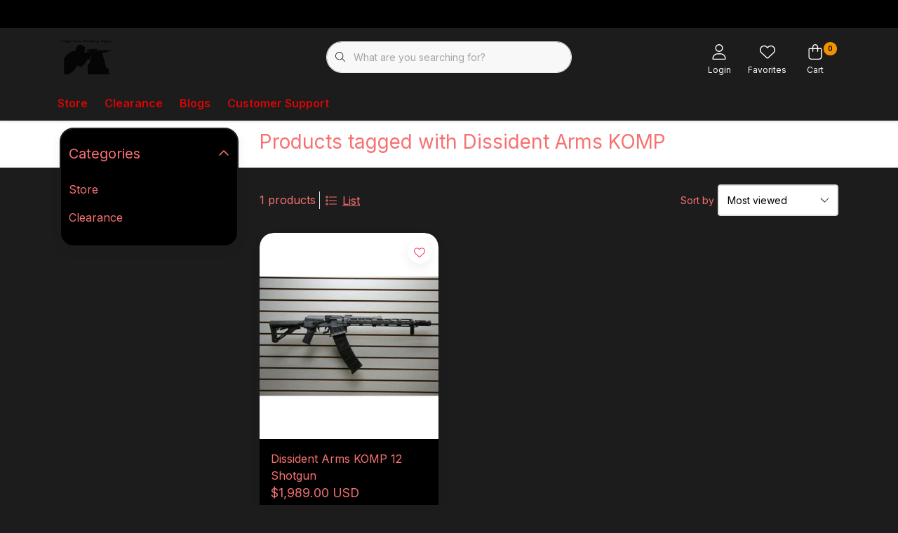

--- FILE ---
content_type: text/html;charset=utf-8
request_url: https://www.stagezeroshooting.com/tags/dissident-arms-komp/
body_size: 27988
content:
<!DOCTYPE html>
<html lang="us" data-theme='light'>
  <head>
        <meta charset="utf-8"/>
<!-- [START] 'blocks/head.rain' -->
<!--

  (c) 2008-2026 Lightspeed Netherlands B.V.
  http://www.lightspeedhq.com
  Generated: 21-01-2026 @ 19:38:02

-->
<link rel="canonical" href="https://www.stagezeroshooting.com/tags/dissident-arms-komp/"/>
<link rel="alternate" href="https://www.stagezeroshooting.com/index.rss" type="application/rss+xml" title="New products"/>
<meta name="robots" content="noodp,noydir"/>
<meta property="og:url" content="https://www.stagezeroshooting.com/tags/dissident-arms-komp/?source=facebook"/>
<meta property="og:site_name" content="Stage Zero Shooting Supply"/>
<meta property="og:title" content="Dissident Arms KOMP"/>
<!--[if lt IE 9]>
<script src="https://cdn.shoplightspeed.com/assets/html5shiv.js?2025-02-20"></script>
<![endif]-->
<!-- [END] 'blocks/head.rain' -->
    	<title>Dissident Arms KOMP - Stage Zero Shooting Supply</title>
  <meta name="description" content="" />
  <meta name="keywords" content="Dissident, Arms, KOMP" />
	<meta http-equiv="X-UA-Compatible" content="IE=Edge">
  <meta name="viewport" content="width=device-width, initial-scale=1, shrink-to-fit=no">
	<meta name="theme-color" content="#f39200">
	<meta name="msapplication-config" content="https://cdn.shoplightspeed.com/shops/608788/themes/16796/assets/browserconfig.xml?20251128004102">
	<meta name="google-site-verification" content="o17bhiwIJb4aQg5Q7Nn_ZQshyoSONJmGM7opj27OqEE" />
	<meta name="MobileOptimized" content="320">
	<meta name="HandheldFriendly" content="true">
  <meta property="og:title" content="Dissident Arms KOMP">
  <meta property="og:type" content="website"> 
  <meta property="og:site_name" content="Stage Zero Shooting Supply">
  <meta property="og:url" content="https://www.stagezeroshooting.com/">
    <meta property="og:image" content="https://cdn.shoplightspeed.com/shops/608788/themes/16796/v/869816/assets/logo.png?20231122162025">
  
			<link rel="preload" as="style" href="//fonts.googleapis.com/css?family=Inter:300,400,600&amp;display=swap">
	<link rel="preconnect" href="https://fonts.googleapis.com">
	<link rel="preconnect" href="https://fonts.gstatic.com" crossorigin>
	<link rel="dns-prefetch" href="https://fonts.googleapis.com">
	<link rel="dns-prefetch" href="https://fonts.gstatic.com" crossorigin>

		<link href="//fonts.googleapis.com/css?family=Inter:300,400,600&amp;display=swap" rel="stylesheet" media="all">
	
	  	<link rel="preconnect" href="https://ajax.googleapis.com">	
	<link rel="preconnect" href="//kit.fontawesome.com" crossorigin>
 	<link rel="preconnect" href="https://cdn.shoplightspeed.com/">
	<link rel="preconnect" href="//assets.shoplightspeed.com/">
	<link rel="preconnect" href="//www.gstatic.com" crossorigin="anonymous">
  <link rel="dns-prefetch" href="https://ajax.googleapis.com">
	<link rel="dns-prefetch" href="//kit.fontawesome.com" crossorigin="anonymous">
	<link rel="dns-prefetch" href="https://cdn.shoplightspeed.com/">
	<link rel="dns-prefetch" href="https://assets.shoplightspeed.com">	
	<link rel="dns-prefetch" href="//www.gstatic.com" crossorigin="anonymous">
	<link rel="preload" as="script" href="https://cdn.shoplightspeed.com/shops/608788/themes/16796/assets/js-jquery-min.js?20251128004102">
	<link rel="preload" as="script" href="//cdn.webshopapp.com/shops/328021/files/396250402/script-min.js">
	<link rel="preload" as="script" href="//kit.fontawesome.com/6b345cc411.js" crossorigin="anonymous">
	<link rel="preload" as="style" href="https://cdn.shoplightspeed.com/shops/608788/themes/16796/assets/css-bootstrap-min.css?20251128004102" />
  <link rel="preload" as="style" href="https://cdn.shoplightspeed.com/shops/608788/themes/16796/assets/css-skeleton.css?20251128004102" />
	<link rel="preload" as="style" href="https://cdn.shoplightspeed.com/shops/608788/themes/16796/assets/css-swiper.css?20251128004102" />
	<link rel="preload" as="style" href="https://cdn.shoplightspeed.com/shops/608788/themes/16796/assets/css-theme.css?20251128004102" />
	<link rel="preload" as="style" href="https://cdn.shoplightspeed.com/shops/608788/themes/16796/assets/style.css?20251128004102" />
	<link rel="preload" as="script" href="https://cdn.shoplightspeed.com/shops/608788/themes/16796/assets/js-custom.js?20251128004102">
	<link rel="shortcut icon" type="image/x-icon" href="https://cdn.shoplightspeed.com/shops/608788/themes/16796/assets/favicon.ico?20251128004102">
	<link rel="apple-touch-icon" href="https://cdn.shoplightspeed.com/shops/608788/themes/16796/assets/favicon.ico?20251128004102">
	
	  <link rel="stylesheet" href="https://cdn.shoplightspeed.com/shops/608788/themes/16796/assets/css-bootstrap-min.css?20251128004102" media="all" />
	<script src="https://kit.fontawesome.com/6b345cc411.js" crossorigin="anonymous"></script>
	<link rel="stylesheet" href="https://cdn.shoplightspeed.com/shops/608788/themes/16796/assets/css-skeleton.css?20251128004102?120" media="all" />	<link rel="stylesheet" href="https://cdn.shoplightspeed.com/shops/608788/themes/16796/assets/css-swiper.css?20251128004102" media="all" />
	<link rel="stylesheet" href="https://cdn.shoplightspeed.com/shops/608788/themes/16796/assets/css-theme.css?20251128004102" media="all" />
	<link rel="stylesheet" href="https://cdn.shoplightspeed.com/shops/608788/themes/16796/assets/custom.css?20251128004102" media="all" />
			<script src="https://cdn.shoplightspeed.com/shops/608788/themes/16796/assets/js-jquery-min.js?20251128004102"></script>
		<script defer src="https://cdn.shoplightspeed.com/assets/gui.js?2025-02-20"></script>
	<script type="application/ld+json">
[
	  {
    "@context": "https://schema.org/",
    "@type": "Organization",
    "url": "https://www.stagezeroshooting.com/",
    "name": "Stage Zero Shooting Supply",
    "legalName": "Stage Zero Shooting Supply",
    "description": "",
    "logo": "https://cdn.shoplightspeed.com/shops/608788/themes/16796/v/869816/assets/logo.png?20231122162025",
    "image": "https://cdn.shoplightspeed.com/shops/608788/themes/16796/v/869889/assets/headline-1-image.jpg?20231122164508",
    "contactPoint": {
      "@type": "ContactPoint",
      "contactType": "Customer service",
      "telephone": "704-363-6658"
    },
    "address": {
      "@type": "PostalAddress",
      "streetAddress": "",
      "addressLocality": "Marshville, North Carolina",
      "postalCode": "",
      "addressCountry": "USA"
    }
  }
  ,
  {
    "@context": "https://schema.org/",
    "@type": "BreadcrumbList",
    "itemListElement":
    [
      {
        "@type": "ListItem",
        "position": 1,
        "item": {
          "@id": "https://www.stagezeroshooting.com/",
          "name": "Home"
        }
      },
            {
        "@type": "ListItem",
        "position": 2,
        "item":	{
          "@id": "https://www.stagezeroshooting.com/tags/",
          "name": "Tags"
        }
      },            {
        "@type": "ListItem",
        "position": 3,
        "item":	{
          "@id": "https://www.stagezeroshooting.com/tags/dissident-arms-komp/",
          "name": "Dissident Arms KOMP"
        }
      }          ]
  }
      	]
</script>

  </head>
  <body class="body my-0">
    <div id="wrapper" class="wrapper">
              <header id="header" class="header header-other header-navbar-below pb-lg-0 pb-2 transistion">
    <div class="header-usp py-2">
  <div class="container">
    <div class="row align-items-center">
      <div class="col-lg-7 col-12">
              </div>
            <div class="col-lg-5 col-12 d-lg-block d-none">
        <ul class="nav align-items-center justify-content-end ml-lg-auto">
                                                </ul>
      </div>
          </div>
  </div>
</div>

    <div class="container text-truncate">
    <div class="row align-items-center">
            <div class="logo col-lg-4 order-lg-1 col-7 order-1 py-2">
                	<a href="https://www.stagezeroshooting.com/" title="Stage Zero Shooting Supply">
	<img src="https://cdn.shoplightspeed.com/shops/608788/files/59606339/stage-zero-logo.png" alt="Stage Zero Shooting Supply" width="" height="55">
</a>

              </div>
                        <div class="col-lg-4 position-static my-lg-2 order-lg-2 order-4 d-flex align-items-center">
        <div class="mobile-navigation"><a href="javascript:;" title="Menu" data-target="#sidenav-menu" class="d-lg-none d-inline-block mr-3"><i class="fal fa-bars text-secondary"></i></a></div>
                <div id="search" class="w-100">
   <form action="https://www.stagezeroshooting.com/search/" method="get" id="formSearch" class="d-flex align-items-center">
     <a href="javascript:;" title="close" onclick="closeEverything();return false;" class="menu-close icon icon-shape"><i class="far fa-close"></i></a>
     <div class="form-group flex-fill mb-0 border">
	<div class="input-group border-0 overflow-hidden">
    <div class="input-group-text border-0 rounded-0"><i class="fal fa-search text-dark"></i></div>    <input class="form-control form-control-alternative form-icon border-0" value="" placeholder="What are you searching for?" type="search" name="q" autocomplete="off">
  </div>
</div>

      <div class="autocomplete">
         <div class="results shadow">
            <div class="container">
               <div class="row py-3">
                 <div class="col-lg-4 col-12 order-lg-1 order-1">
                     <div class="search-box">
                        <div class="title-box h4 mb-3">I am looking for</div>
                        <ul class="list-unstyled ism-results-list"></ul>
                     </div>
                  </div>
                  <div class="col-lg-8 col-12  order-lg-2 order-2">
                    <div class="title-box h4 mb-3">Search results for <b class="query">...</b></div>
                    <div class="products products-box products-livesearch clear"></div>
                    <div class="notfound">No products found...</div>
                    <a class="btn btn-secondary item-add-btn more clear" href="javascript:;" onclick="$('#formSearch').submit();">View all results</a>
                  </div>
               </div>
            </div>
         </div>
      </div>
   </form>
</div>

              </div>
                  <div class="col-lg-4 justify-content-end col-5 position-static order-lg-4 order-3">
                <div id="header-items" class="navbar navbar-expand-lg p-0 position-static justify-content-end">
   <ul class="mobile-navigation justify-content-end order-lg-2 order-1 navbar-nav ml-lg-auto m-0">
      <li class="nav-item nav-account text-center mr-0">
                 					         <a href="https://www.stagezeroshooting.com/account/" title="Login" data-target="#sidenav-account" class="nav-link nav-link-icon"><i class="fal fa-lg fa-user"></i><small class="menu-text">Login</small></a>
               </li>
            <li class="nav-item nav-favorites text-center mr-0">
         <a href="https://www.stagezeroshooting.com/account/wishlist/" title="Favorites" class="nav-link nav-link-icon"><i class="fal fa-lg fa-heart"></i><small class="menu-text">Favorites</small></a>
      </li>
                        <li class="nav-item nav-cart mr-0 text-center">
         <a href="https://www.stagezeroshooting.com/cart/" title="Cart" data-target="#sidenav-cart" class="nav-link nav-link-icon">
         <span class="badge badge-pill badge-secondary badge-header">0</span><i class="fal fa-lg fa-shopping-bag"></i><small class="menu-text">Cart</small>
         </a>
      </li>
   </ul>
</div>

      </div>
    </div>
  </div>
        <div class="navigation position-static col-12 order-4">
<div class="container position-relative">
  
	
<nav class="navbar navbar-3 navbar-expand-lg p-0 position-static text-truncate row">
  <div class="collapse navbar-collapse">
        				  <ul class="navbar-nav mr-0">
        <li class="nav-item mr-0">
      <a class="nav-link text-truncate" href="https://www.stagezeroshooting.com/store/">Store</a>
            			<div class="subnav ism-dropdown shadow">
  <div class="container position-relative">
    <div class="row">
            <div class="col-lg-9">
        <div class="row">  
                                                              <ul class="subnav-col col-6 col-lg-4 col-xl-3 list-unstyled m-0">
                    <li class="subitem text-truncate">
            <a href="https://www.stagezeroshooting.com/store/swag/" title="Swag"><strong>Swag</strong></a>
            <ul class="subnav-col list-unstyled m-0 mb-3">
                            <li class="subitem text-truncate"><a href="https://www.stagezeroshooting.com/store/swag/stage-zero-shooting-supply/" title="Stage Zero Shooting Supply">Stage Zero Shooting Supply</a></li>
                            <li class="subitem text-truncate"><a href="https://www.stagezeroshooting.com/store/swag/tarheel-3-gun/" title="Tarheel 3 Gun">Tarheel 3 Gun</a></li>
                          </ul>
          </li>
                    <li class="subitem text-truncate">
            <a href="https://www.stagezeroshooting.com/store/firearms/" title="Firearms"><strong>Firearms</strong></a>
            <ul class="subnav-col list-unstyled m-0 mb-3">
                            <li class="subitem text-truncate"><a href="https://www.stagezeroshooting.com/store/firearms/ar-15/" title="AR-15">AR-15</a></li>
                            <li class="subitem text-truncate"><a href="https://www.stagezeroshooting.com/store/firearms/ar-10/" title="AR-10">AR-10</a></li>
                            <li class="subitem text-truncate"><a href="https://www.stagezeroshooting.com/store/firearms/pcc/" title="PCC">PCC</a></li>
                            <li class="subitem text-truncate"><a href="https://www.stagezeroshooting.com/store/firearms/precision-rifles/" title="Precision Rifles">Precision Rifles</a></li>
                            <li class="subitem text-truncate"><a href="https://www.stagezeroshooting.com/store/firearms/handguns/" title="Handguns">Handguns</a></li>
                            <li class="subitem text-truncate"><a href="https://www.stagezeroshooting.com/store/firearms/shotguns/" title="Shotguns">Shotguns</a></li>
                            <li class="subitem text-truncate"><a href="https://www.stagezeroshooting.com/store/firearms/ak-47/" title="AK-47">AK-47</a></li>
                          </ul>
          </li>
                    <li class="subitem text-truncate">
            <a href="https://www.stagezeroshooting.com/store/competitive-shooting-gear/" title="Competitive Shooting Gear"><strong>Competitive Shooting Gear</strong></a>
            <ul class="subnav-col list-unstyled m-0 mb-3">
                            <li class="subitem text-truncate"><a href="https://www.stagezeroshooting.com/store/competitive-shooting-gear/shotshell-caddies/" title="Shotshell Caddies">Shotshell Caddies</a></li>
                            <li class="subitem text-truncate"><a href="https://www.stagezeroshooting.com/store/competitive-shooting-gear/timers/" title="Timers">Timers</a></li>
                            <li class="subitem text-truncate"><a href="https://www.stagezeroshooting.com/store/competitive-shooting-gear/rifle-and-pcc-magazines-and-basepads/" title="Rifle and PCC Magazines and Basepads">Rifle and PCC Magazines and Basepads</a></li>
                            <li class="subitem text-truncate"><a href="https://www.stagezeroshooting.com/store/competitive-shooting-gear/competition-belts/" title="Competition Belts">Competition Belts</a></li>
                            <li class="subitem text-truncate"><a href="https://www.stagezeroshooting.com/store/competitive-shooting-gear/holsters-pistol-and-rifle-magazine-pouches/" title="Holsters, Pistol, and Rifle Magazine Pouches">Holsters, Pistol, and Rifle Magazine Pouches</a></li>
                            <li class="subitem text-truncate"><a href="https://www.stagezeroshooting.com/store/competitive-shooting-gear/bipods-stabilizers-and-mounts/" title="Bipods, Stabilizers, and Mounts">Bipods, Stabilizers, and Mounts</a></li>
                          </ul>
          </li>
                  </ul>
                <ul class="subnav-col col-6 col-lg-4 col-xl-3 list-unstyled m-0">
                    <li class="subitem text-truncate">
            <a href="https://www.stagezeroshooting.com/store/handgun-parts-basepads-magazines-and-accessories/" title="Handgun Parts, Basepads, Magazines, and Accessories"><strong>Handgun Parts, Basepads, Magazines, and Accessories</strong></a>
            <ul class="subnav-col list-unstyled m-0 mb-3">
                            <li class="subitem text-truncate"><a href="https://www.stagezeroshooting.com/store/handgun-parts-basepads-magazines-and-accessories/2011/" title="2011">2011</a></li>
                            <li class="subitem text-truncate"><a href="https://www.stagezeroshooting.com/store/handgun-parts-basepads-magazines-and-accessories/springfield-xd/" title="Springfield XD">Springfield XD</a></li>
                            <li class="subitem text-truncate"><a href="https://www.stagezeroshooting.com/store/handgun-parts-basepads-magazines-and-accessories/glock/" title="Glock">Glock</a></li>
                            <li class="subitem text-truncate"><a href="https://www.stagezeroshooting.com/store/handgun-parts-basepads-magazines-and-accessories/smith-wesson-m-p/" title="Smith &amp; Wesson M&amp;P">Smith &amp; Wesson M&amp;P</a></li>
                            <li class="subitem text-truncate"><a href="https://www.stagezeroshooting.com/store/handgun-parts-basepads-magazines-and-accessories/cz/" title="CZ">CZ</a></li>
                            <li class="subitem text-truncate"><a href="https://www.stagezeroshooting.com/store/handgun-parts-basepads-magazines-and-accessories/sig-sauer/" title="Sig Sauer">Sig Sauer</a></li>
                            <li class="subitem text-truncate"><a href="https://www.stagezeroshooting.com/store/handgun-parts-basepads-magazines-and-accessories/canik/" title="Canik">Canik</a></li>
                          </ul>
          </li>
                    <li class="subitem text-truncate">
            <a href="https://www.stagezeroshooting.com/store/shotgun-parts-and-accessories/" title="Shotgun Parts and Accessories"><strong>Shotgun Parts and Accessories</strong></a>
            <ul class="subnav-col list-unstyled m-0 mb-3">
                            <li class="subitem text-truncate"><a href="https://www.stagezeroshooting.com/store/shotgun-parts-and-accessories/shotgun-mag-tube-extensions-springs-and-followers/" title="Shotgun Mag Tube Extensions, Springs, and Followers">Shotgun Mag Tube Extensions, Springs, and Followers</a></li>
                            <li class="subitem text-truncate"><a href="https://www.stagezeroshooting.com/store/shotgun-parts-and-accessories/shotgun-chokes/" title="Shotgun Chokes">Shotgun Chokes</a></li>
                            <li class="subitem text-truncate"><a href="https://www.stagezeroshooting.com/store/shotgun-parts-and-accessories/shotgun-receiver-parts-and-upgrades/" title="Shotgun Receiver Parts and Upgrades">Shotgun Receiver Parts and Upgrades</a></li>
                            <li class="subitem text-truncate"><a href="https://www.stagezeroshooting.com/store/shotgun-parts-and-accessories/shotgun-handguards/" title="Shotgun Handguards">Shotgun Handguards</a></li>
                          </ul>
          </li>
                    <li class="subitem text-truncate">
            <a href="https://www.stagezeroshooting.com/store/ar-15/" title="AR-15"><strong>AR-15</strong></a>
            <ul class="subnav-col list-unstyled m-0 mb-3">
                            <li class="subitem text-truncate"><a href="https://www.stagezeroshooting.com/store/ar-15/triggers/" title="Triggers">Triggers</a></li>
                            <li class="subitem text-truncate"><a href="https://www.stagezeroshooting.com/store/ar-15/stocks/" title="Stocks">Stocks</a></li>
                            <li class="subitem text-truncate"><a href="https://www.stagezeroshooting.com/store/ar-15/barrels/" title="Barrels">Barrels</a></li>
                            <li class="subitem text-truncate"><a href="https://www.stagezeroshooting.com/store/ar-15/gas-blocks-and-gas-tubes/" title="Gas Blocks and Gas Tubes">Gas Blocks and Gas Tubes</a></li>
                            <li class="subitem text-truncate"><a href="https://www.stagezeroshooting.com/store/ar-15/compensators-and-muzzle-brakes/" title="Compensators and Muzzle Brakes">Compensators and Muzzle Brakes</a></li>
                            <li class="subitem text-truncate"><a href="https://www.stagezeroshooting.com/store/ar-15/lower-reciever-accessories-and-parts-kits/" title="Lower Reciever Accessories and Parts Kits">Lower Reciever Accessories and Parts Kits</a></li>
                            <li class="subitem text-truncate"><a href="https://www.stagezeroshooting.com/store/ar-15/upper-reciever-parts-and-accessories/" title="Upper Reciever Parts and Accessories">Upper Reciever Parts and Accessories</a></li>
                            <li class="subitem text-truncate"><a href="https://www.stagezeroshooting.com/store/ar-15/bolt-carriers-and-bolt-carrier-parts/" title="Bolt Carriers and Bolt Carrier Parts">Bolt Carriers and Bolt Carrier Parts</a></li>
                            <li class="subitem text-truncate"><a href="https://www.stagezeroshooting.com/store/ar-15/receiver-sets-and-receivers/" title="Receiver Sets and Receivers">Receiver Sets and Receivers</a></li>
                            <li class="subitem text-truncate"><a href="https://www.stagezeroshooting.com/store/ar-15/handguards/" title="Handguards">Handguards</a></li>
                          </ul>
          </li>
                  </ul>
                <ul class="subnav-col col-6 col-lg-4 col-xl-3 list-unstyled m-0">
                    <li class="subitem text-truncate">
            <a href="https://www.stagezeroshooting.com/store/ar-10/" title="AR-10"><strong>AR-10</strong></a>
            <ul class="subnav-col list-unstyled m-0 mb-3">
                            <li class="subitem text-truncate"><a href="https://www.stagezeroshooting.com/store/ar-10/bolts-bolt-carriers-and-bolt-carrier-groups-bcg/" title="Bolts, Bolt Carriers, and Bolt Carrier Groups (BCG)">Bolts, Bolt Carriers, and Bolt Carrier Groups (BCG)</a></li>
                            <li class="subitem text-truncate"><a href="https://www.stagezeroshooting.com/store/ar-10/barrels/" title="Barrels">Barrels</a></li>
                            <li class="subitem text-truncate"><a href="https://www.stagezeroshooting.com/store/ar-10/upper-reciever-parts-and-accessories/" title="Upper Reciever Parts and Accessories">Upper Reciever Parts and Accessories</a></li>
                            <li class="subitem text-truncate"><a href="https://www.stagezeroshooting.com/store/ar-10/compensators-and-muzzle-brakes/" title="Compensators and Muzzle Brakes">Compensators and Muzzle Brakes</a></li>
                            <li class="subitem text-truncate"><a href="https://www.stagezeroshooting.com/store/ar-10/receiver-sets-and-recievers/" title="Receiver Sets and Recievers">Receiver Sets and Recievers</a></li>
                            <li class="subitem text-truncate"><a href="https://www.stagezeroshooting.com/store/ar-10/handguards/" title="Handguards">Handguards</a></li>
                            <li class="subitem text-truncate"><a href="https://www.stagezeroshooting.com/store/ar-10/lower-parts-kits-and-accessories/" title="Lower Parts Kits and Accessories">Lower Parts Kits and Accessories</a></li>
                            <li class="subitem text-truncate"><a href="https://www.stagezeroshooting.com/store/ar-10/triggers/" title="Triggers">Triggers</a></li>
                            <li class="subitem text-truncate"><a href="https://www.stagezeroshooting.com/store/ar-10/stocks/" title="Stocks">Stocks</a></li>
                            <li class="subitem text-truncate"><a href="https://www.stagezeroshooting.com/store/ar-10/gas-blocks-and-gas-tubes/" title="Gas Blocks and Gas Tubes">Gas Blocks and Gas Tubes</a></li>
                          </ul>
          </li>
                    <li class="subitem text-truncate">
            <a href="https://www.stagezeroshooting.com/store/pcc/" title="PCC"><strong>PCC</strong></a>
            <ul class="subnav-col list-unstyled m-0 mb-3">
                            <li class="subitem text-truncate"><a href="https://www.stagezeroshooting.com/store/pcc/reciever-sets-and-recievers/" title="Reciever Sets and Recievers">Reciever Sets and Recievers</a></li>
                            <li class="subitem text-truncate"><a href="https://www.stagezeroshooting.com/store/pcc/bolt-carrier-groups/" title="Bolt Carrier Groups">Bolt Carrier Groups</a></li>
                            <li class="subitem text-truncate"><a href="https://www.stagezeroshooting.com/store/pcc/lower-receiver-parts-and-accessories/" title="Lower Receiver Parts and Accessories">Lower Receiver Parts and Accessories</a></li>
                            <li class="subitem text-truncate"><a href="https://www.stagezeroshooting.com/store/pcc/upper-reciever-parts-and-accessories/" title="Upper Reciever Parts and Accessories">Upper Reciever Parts and Accessories</a></li>
                            <li class="subitem text-truncate"><a href="https://www.stagezeroshooting.com/store/pcc/compensators-and-muzzle-brakes/" title="Compensators and Muzzle Brakes">Compensators and Muzzle Brakes</a></li>
                            <li class="subitem text-truncate"><a href="https://www.stagezeroshooting.com/store/pcc/barrels/" title="Barrels">Barrels</a></li>
                            <li class="subitem text-truncate"><a href="https://www.stagezeroshooting.com/store/pcc/triggers/" title="Triggers">Triggers</a></li>
                            <li class="subitem text-truncate"><a href="https://www.stagezeroshooting.com/store/pcc/stocks/" title="Stocks">Stocks</a></li>
                          </ul>
          </li>
                    <li class="subitem text-truncate">
            <a href="https://www.stagezeroshooting.com/store/precision-rifle/" title="Precision Rifle"><strong>Precision Rifle</strong></a>
            <ul class="subnav-col list-unstyled m-0 mb-3">
                            <li class="subitem text-truncate"><a href="https://www.stagezeroshooting.com/store/precision-rifle/bolt-action-chassis/" title="Bolt Action Chassis">Bolt Action Chassis</a></li>
                            <li class="subitem text-truncate"><a href="https://www.stagezeroshooting.com/store/precision-rifle/windmeters-and-weathermeters/" title="Windmeters and Weathermeters">Windmeters and Weathermeters</a></li>
                            <li class="subitem text-truncate"><a href="https://www.stagezeroshooting.com/store/precision-rifle/triggers/" title="Triggers">Triggers</a></li>
                            <li class="subitem text-truncate"><a href="https://www.stagezeroshooting.com/store/precision-rifle/rangefinders/" title="Rangefinders">Rangefinders</a></li>
                            <li class="subitem text-truncate"><a href="https://www.stagezeroshooting.com/store/precision-rifle/barrels/" title="Barrels">Barrels</a></li>
                            <li class="subitem text-truncate"><a href="https://www.stagezeroshooting.com/store/precision-rifle/actions/" title="Actions">Actions</a></li>
                            <li class="subitem text-truncate"><a href="https://www.stagezeroshooting.com/store/precision-rifle/bipods-shooting-bags-and-mats/" title="Bipods, Shooting Bags, and Mats">Bipods, Shooting Bags, and Mats</a></li>
                            <li class="subitem text-truncate"><a href="https://www.stagezeroshooting.com/store/precision-rifle/precision-rifle-accessories/" title="Precision Rifle Accessories">Precision Rifle Accessories</a></li>
                          </ul>
          </li>
                  </ul>
                <ul class="subnav-col col-6 col-lg-4 col-xl-3 list-unstyled m-0">
                    <li class="subitem text-truncate">
            <a href="https://www.stagezeroshooting.com/store/scopes-spotting-scopes-binos-and-range-finders/" title="Scopes, Spotting Scopes, Binos, and Range Finders"><strong>Scopes, Spotting Scopes, Binos, and Range Finders</strong></a>
            <ul class="subnav-col list-unstyled m-0 mb-3">
                            <li class="subitem text-truncate"><a href="https://www.stagezeroshooting.com/store/scopes-spotting-scopes-binos-and-range-finders/rifle-scopes/" title="Rifle Scopes">Rifle Scopes</a></li>
                            <li class="subitem text-truncate"><a href="https://www.stagezeroshooting.com/store/scopes-spotting-scopes-binos-and-range-finders/scope-mounts-and-accessories/" title="Scope Mounts and Accessories">Scope Mounts and Accessories</a></li>
                            <li class="subitem text-truncate"><a href="https://www.stagezeroshooting.com/store/scopes-spotting-scopes-binos-and-range-finders/rangefinders/" title="Rangefinders">Rangefinders</a></li>
                            <li class="subitem text-truncate"><a href="https://www.stagezeroshooting.com/store/scopes-spotting-scopes-binos-and-range-finders/binos/" title="Binos">Binos</a></li>
                            <li class="subitem text-truncate"><a href="https://www.stagezeroshooting.com/store/scopes-spotting-scopes-binos-and-range-finders/spotting-scopes/" title="Spotting Scopes">Spotting Scopes</a></li>
                            <li class="subitem text-truncate"><a href="https://www.stagezeroshooting.com/store/scopes-spotting-scopes-binos-and-range-finders/red-dots/" title="Red Dots">Red Dots</a></li>
                          </ul>
          </li>
                    <li class="subitem text-truncate">
            <a href="https://www.stagezeroshooting.com/store/armorers-tools-and-cleaning-kits/" title="Armorer&#039;s Tools and Cleaning Kits"><strong>Armorer&#039;s Tools and Cleaning Kits</strong></a>
            <ul class="subnav-col list-unstyled m-0 mb-3">
                            <li class="subitem text-truncate"><a href="https://www.stagezeroshooting.com/store/armorers-tools-and-cleaning-kits/armorers-tools/" title="Armorer&#039;s Tools  ">Armorer&#039;s Tools  </a></li>
                            <li class="subitem text-truncate"><a href="https://www.stagezeroshooting.com/store/armorers-tools-and-cleaning-kits/cleaning-supplies/" title="Cleaning Supplies">Cleaning Supplies</a></li>
                          </ul>
          </li>
                    <li class="subitem text-truncate">
            <a href="https://www.stagezeroshooting.com/store/ammunition/" title="Ammunition"><strong>Ammunition</strong></a>
            <ul class="subnav-col list-unstyled m-0 mb-3">
                            <li class="subitem text-truncate"><a href="https://www.stagezeroshooting.com/store/ammunition/rifle/" title="Rifle">Rifle</a></li>
                            <li class="subitem text-truncate"><a href="https://www.stagezeroshooting.com/store/ammunition/shotgun/" title="Shotgun">Shotgun</a></li>
                            <li class="subitem text-truncate"><a href="https://www.stagezeroshooting.com/store/ammunition/pistol/" title="Pistol">Pistol</a></li>
                          </ul>
          </li>
                  </ul>
                      </div>
      </div>
                  <div class="subnav-col col-lg-3 col-6 justify-self-end list-unstyled ml-auto">
        <div class="title-box d-flex align-items-center justify-content-between mb-2">Topmerken<a href="https://www.stagezeroshooting.com/brands/" title="Topmerken" class="btn-link small">All brands</a></div>
        <div class="content-box row no-gutters mb-3">
                    	                                                <div class="col-lg-4 col-12">
              <a href="https://www.stagezeroshooting.com/brands/american-defense-mfg/" title="American Defense Mfg" class="d-block m-1 brand-border">
                                <span class="text-body border text-center d-block py-3 text-truncate">American Defense Mfg</span>
                              </a>
            </div>
                    	                                                <div class="col-lg-4 col-12">
              <a href="https://www.stagezeroshooting.com/brands/briley/" title="Briley" class="d-block m-1 brand-border">
                                <span class="text-body border text-center d-block py-3 text-truncate">Briley</span>
                              </a>
            </div>
                    	                                                <div class="col-lg-4 col-12">
              <a href="https://www.stagezeroshooting.com/brands/j-dewey/" title="J. Dewey" class="d-block m-1 brand-border">
                                <span class="text-body border text-center d-block py-3 text-truncate">J. Dewey</span>
                              </a>
            </div>
                    	                                                <div class="col-lg-4 col-12">
              <a href="https://www.stagezeroshooting.com/brands/jp-enterprises/" title="JP Enterprises" class="d-block m-1 brand-border">
                                <span class="text-body border text-center d-block py-3 text-truncate">JP Enterprises</span>
                              </a>
            </div>
                    	                                                <div class="col-lg-4 col-12">
              <a href="https://www.stagezeroshooting.com/brands/lead-star-arms/" title="Lead Star Arms" class="d-block m-1 brand-border">
                                <span class="text-body border text-center d-block py-3 text-truncate">Lead Star Arms</span>
                              </a>
            </div>
                    	                                                <div class="col-lg-4 col-12">
              <a href="https://www.stagezeroshooting.com/brands/mbx-extreme/" title="MBX Extreme" class="d-block m-1 brand-border">
                                <span class="text-body border text-center d-block py-3 text-truncate">MBX Extreme</span>
                              </a>
            </div>
                    	                                                <div class="col-lg-4 col-12">
              <a href="https://www.stagezeroshooting.com/brands/mdt/" title="MDT" class="d-block m-1 brand-border">
                                <span class="text-body border text-center d-block py-3 text-truncate">MDT</span>
                              </a>
            </div>
                    	                                                <div class="col-lg-4 col-12">
              <a href="https://www.stagezeroshooting.com/brands/microtech-knives/" title="Microtech Knives" class="d-block m-1 brand-border">
                                <span class="text-body border text-center d-block py-3 text-truncate">Microtech Knives</span>
                              </a>
            </div>
                    	                                                <div class="col-lg-4 col-12">
              <a href="https://www.stagezeroshooting.com/brands/real-avid/" title="Real Avid" class="d-block m-1 brand-border">
                                <span class="text-body border text-center d-block py-3 text-truncate">Real Avid</span>
                              </a>
            </div>
                  </div>
              </div>
          </div>
    <div class="button-box col-12 my-3 text-center">					
		  <a href="https://www.stagezeroshooting.com/store/" class="btn btn-gradient-secondary btn-icon  rounded-pill" title="View all categories" >View all categories</a>
</div>
  </div>
</div>

    </li>
            <li class="nav-item mr-0 nav-subs">
      <a class="nav-link text-truncate" href="https://www.stagezeroshooting.com/clearance/">Clearance</a>
                  <li class="nav-item mr-0">
      <a class="nav-link" href="https://www.stagezeroshooting.com/blogs/how-to-conduct-focused-dry-fire-training-sessions/">Blogs</a>
      <div class="subnav ism-dropdown transistion shadow">
        <div class="container position-relative">
                                        	                                <div class="title-box h4 mb-3 text-left">Training Videos</div>
            <div class="content-box mb-3">
              <div class="row">
                            <ul class="subnav-col col-lg-3 col-6 list-unstyled px-4 m-0">
                                <li class="subitem position-relative overflow-hidden shadow">
                  <a href="https://www.stagezeroshooting.com/blogs/how-to-conduct-focused-dry-fire-training-sessions/focused-dry-fire-training/" title="Focused Dry Fire Training">
                    			      <img src="https://cdn.shoplightspeed.com/shops/608788/files/8185796/300x174x2/image.jpg" data-src="https://cdn.shoplightspeed.com/shops/608788/files/8185796/300x174x2/image.jpg" loading="lazy" class="bg-light rounded" alt="Focused Dry Fire Training" width="300" height="174" >
  
                  </a>
                  					
		  <a href="https://www.stagezeroshooting.com/blogs/how-to-conduct-focused-dry-fire-training-sessions/focused-dry-fire-training/" class="btn btn-link btn-block py-3 text-truncate  rounded-pill" title="Focused Dry Fire Training" >Focused Dry Fire Training</a>

                </li>
                              </ul>
                            </div>
            </div>
                    </div>
        <div class="button-box text-center py-3">					
		  <a href="https://www.stagezeroshooting.com/blogs/how-to-conduct-focused-dry-fire-training-sessions/" class="btn btn-gradient-secondary btn-icon  rounded-pill" title="View all posts" >View all posts</a>
</div>
      </div>
    </li>
        

        <li class="nav-item"><a class="nav-link" href="https://www.stagezeroshooting.com/service/" title="Customer Support">Customer Support</a></li>
  </ul>
  
  </div>
</nav>


  </div>
</div>

        </header>





        <div id="content-normal" class=" luxy-half">
          <div class="ism-messages">
  </div>                      	<section id="collection-header" class="section section-collection-header overflow-hidden pt-3 white-bg pb-0">
  <div id="section04" class="vh-element parallax">
    <div id="collection-image" class="collection-image luxy-el"></div>
      </div>
  <div class="container">
    <div class="collection-breadcrumbs position-relative zindex-1"><nav aria-label="breadcrumb">
  <ol class="breadcrumb small p-0 mb-0 pb-3">
    <li class="breadcrumb-item">
      <a href="https://www.stagezeroshooting.com/" title="Back to home"><div class="back-icon d-inline-block"><i class="far fa-sm fa-chevron-left text-primary"></i></div><u class="ml-2">Back to home</u></a>
    </li>
                        <li class="breadcrumb-item">
          <a href="https://www.stagezeroshooting.com/tags/" title="Tags"> <u>Tags</u></a>
       </li>
                           <li class="breadcrumb-item">
          <a class="last" title="Dissident Arms KOMP"> Dissident Arms KOMP</a>
       </li>
                   </ol>
</nav></div>
    <div class="row">
      <div class="col-lg-9 ml-auto">
        <div class="collection-content">
                    	<h1 class="h3 headings-font mb-lg-3">Products tagged with Dissident Arms KOMP</h1>
                                      </div>
      </div>
    </div>
  </div>
</section>
<section id="section-collection" class="section section-collection collection-default pt-3">
  <div class="container">
    <div class="row">
      <div class="col-lg-9 order-lg-2 order-1">
        <div class="collection-categories d-none mb-3">
                                      </div>
        <div class="mobile-filter-button mobile-navigation d-lg-none d-block">
        						
		  <a href="#" class="btn btn-gradient-secondary btn-block btn-icon mb-3 0 rounded-pill" data-target="#sidenav-filters" title="Filter" ><i class="far fa-sm fa-filter mr-2"></i>Filter</a>

        </div>
        <form action="https://www.stagezeroshooting.com/tags/dissident-arms-komp/" method="get" id="modeForm">
          <div class="products-filters d-flex align-items-center justify-content-between py-2">
            <div class="mode order-lg-1 order-2">
              <span class="d-lg-inline-block d-none product-count">1 products</span>
              <div class="modes d-inline-flex align-items-center border-left pl-2">
                                <div class="mode-item mr-2 list"><a class="p-0 text-body align-middle" href="https://www.stagezeroshooting.com/tags/dissident-arms-komp/?mode=list" data-toggle="tooltip" data-placement="top" title="List"><i class="fal fa-list text-body mr-2"></i><u>List</u></a></div>
                              </div>
            </div>
            <div class="sort-widget order-lg-2 order-1">
              <label for="sortselect" class="d-none d-lg-inline-block">Sort by</label>
              <div class="sort bg-white d-inline-block form-group mb-0">
                <select id="sortselect" class="form-control d-inline-block w-auto c-select" name="sort" onchange="$(this).closest('form').submit();">
                                    <option value="popular" selected="selected">Most viewed</option>
                                    <option value="newest">Newest products</option>
                                    <option value="lowest">Lowest price</option>
                                    <option value="highest">Highest price</option>
                                    <option value="asc">Name ascending</option>
                                    <option value="desc">Name descending</option>
                                  </select>
              </div>
            </div>
          </div>
          <div class="module-filters mb-3">
                      </div>
        </form>
        <div id="products" class="products-box products-feed">
                              <div class="products grid" data-scroll-in-stijl='{"baseUrl":"https:\/\/www.stagezeroshooting.com\/tags\/dissident-arms-komp\/","extendUrl":"?","startPage":1,"page":1,"pages":1,"isLoading":false}'>
                          <div class="row" data-scroll-in-stijl-page='https://www.stagezeroshooting.com/tags/dissident-arms-komp/'>
                                <div class="col-lg-4 col-6">
                  
        					      			<div class="productborder products overflow-hidden transistion shadow mb-4">
    <div class="product position-relative" data-id="44116708">
      <div class="product-icons d-flex">
                        <a href="https://www.stagezeroshooting.com/account/wishlistAdd/44116708/?variant_id=72502576" title="Favorite" data-toggle="tooltip" data-placement="top" class="product-wishlist text-danger shadow transistion"><i class="fal fa-heart"></i></a>
              </div>
      <a href="https://www.stagezeroshooting.com/dissident-arms-komp-12-shotgun.html" title="Dissident Arms KOMP 12 Shotgun" class="product-image position-relative d-block">
        			      <picture>
    <source media="(max-width:480px)" srcset="https://cdn.shoplightspeed.com/shops/608788/files/38526809/310x358x2/dissident-arms-komp-12-shotgun.jpg"><source media="(max-width:768px)" srcset="https://cdn.shoplightspeed.com/shops/608788/files/38526809/310x358x2/dissident-arms-komp-12-shotgun.jpg">    <img src="https://cdn.shoplightspeed.com/shops/608788/files/38526809/310x358x2/dissident-arms-komp-12-shotgun.jpg" data-src="https://cdn.shoplightspeed.com/shops/608788/files/38526809/310x358x2/dissident-arms-komp-12-shotgun.jpg" loading="lazy" class="img-fluid" alt="Dissident Arms KOMP 12 Shotgun" width="310" height="358" >
  </picture>
  
              </a>
      <div class="product-details px-3 border-bottom pt-3 pb-3">
                          <a href="https://www.stagezeroshooting.com/dissident-arms-komp-12-shotgun.html" title="Dissident Arms KOMP 12 Shotgun" class="product-title text-body">Dissident Arms KOMP 12 Shotgun</a>
                    		<div class="product-price">
  <div class="price-new d-inline-block">$1,989.00 USD</div>
      	  
  </div>

                      </div>
    </div>
  	                                          <form action="https://www.stagezeroshooting.com/cart/add/72502576/" data-action="https://www.stagezeroshooting.com/cart/add/72502576" id="_configure_form_72502576" class="product-cart d-flex">
              					
		  <a href="https://www.stagezeroshooting.com/cart/add/72502576/" class="btn btn-link btn-cart py-3 btn-block btn-icon 0 rounded-pill" data-json="{&quot;id&quot;:44116708,&quot;vid&quot;:72502576,&quot;image&quot;:38526809,&quot;brand&quot;:{&quot;id&quot;:953080,&quot;image&quot;:0,&quot;url&quot;:&quot;brands\/dissident-arms&quot;,&quot;title&quot;:&quot;Dissident Arms&quot;,&quot;count&quot;:4,&quot;feat&quot;:false},&quot;code&quot;:&quot;DA-KOMP12-G&quot;,&quot;ean&quot;:&quot;&quot;,&quot;sku&quot;:&quot;&quot;,&quot;score&quot;:0,&quot;price&quot;:{&quot;price&quot;:1989,&quot;price_incl&quot;:1989,&quot;price_excl&quot;:1989,&quot;price_old&quot;:0,&quot;price_old_incl&quot;:0,&quot;price_old_excl&quot;:0},&quot;available&quot;:true,&quot;unit&quot;:false,&quot;url&quot;:&quot;dissident-arms-komp-12-shotgun.html&quot;,&quot;title&quot;:&quot;Dissident Arms KOMP 12 Shotgun&quot;,&quot;fulltitle&quot;:&quot;Dissident Arms Dissident Arms KOMP 12 Shotgun&quot;,&quot;variant&quot;:&quot;Default&quot;,&quot;description&quot;:&quot;&quot;,&quot;data_01&quot;:&quot;&quot;}" onclick="ism_addtocart($(this));return false;" title="Add" ><i class="far fa-sm fa-shopping-bag mr-2"></i>Add</a>

          </form>
                            	</div>




                	</div>
                	                            </div>
                      </div>
                  </div>
                <div id="collection-content" class="collection-content">
          
        </div>
      </div>
      <div class="col-lg-3 order-lg-1 order-2 d-md-block d-none"><div id="sidebar" class=" no-description white-bg">
 




<div class="widget widget-categories shadow mb-4">
  <a href="" title="" class="d-flex align-items-center justify-content-between text-body" data-toggle="collapse" data-target="#sidecategories" aria-expanded="false" aria-controls="sidecategories"><strong class="h5 mb-0">Categories</strong><i class="far fa-chevron-down text-body"></i></a>
  <div class="content-box">
    <ul id="sidecategories" class="categories mt-3 nav flex-column overflow-hidden show">
            <li class="nav-item nav-category w-100">
        <div class="d-flex align-items-center">
          <a href="https://www.stagezeroshooting.com/store/" title="" class="nav-link pl-0 py-2 flex-grow-1 w-100 text-truncate">
          Store          </a>
        </div>
                <div id="category-332345" class="collapse multi-collapse" data-parent="#sidecategories">
          <ul class="nav flex-column overflow-hidden">
                        <li class="nav-item nav-category w-100">
              <div class="d-flex align-items-center">
                <a href="https://www.stagezeroshooting.com/store/swag/" title="Swag" class="nav-link flex-grow-1 w-100 text-truncate">
                Swag                </a>
              </div>
                            <div id="subcategory-1061339" class="subsubcategory collapse multi-collapse" data-parent="#category-332345">
                <ul class="nav flex-column overflow-hidden">
                                    <li class="nav-item nav-category w-100">
                    <div class="d-flex align-items-center">
                      <a href="https://www.stagezeroshooting.com/store/swag/stage-zero-shooting-supply/" title="Stage Zero Shooting Supply" class="nav-link d-flex w-100 text-truncate">
                      Stage Zero Shooting Supply                      </a>
                                          </div>
                                      </li>
                                    <li class="nav-item nav-category w-100">
                    <div class="d-flex align-items-center">
                      <a href="https://www.stagezeroshooting.com/store/swag/tarheel-3-gun/" title="Tarheel 3 Gun" class="nav-link d-flex w-100 text-truncate">
                      Tarheel 3 Gun                      </a>
                                          </div>
                                      </li>
                                  </ul>
              </div>
                          </li>
                        <li class="nav-item nav-category w-100">
              <div class="d-flex align-items-center">
                <a href="https://www.stagezeroshooting.com/store/firearms/" title="Firearms" class="nav-link flex-grow-1 w-100 text-truncate">
                Firearms                </a>
              </div>
                            <div id="subcategory-330486" class="subsubcategory collapse multi-collapse" data-parent="#category-332345">
                <ul class="nav flex-column overflow-hidden">
                                    <li class="nav-item nav-category w-100">
                    <div class="d-flex align-items-center">
                      <a href="https://www.stagezeroshooting.com/store/firearms/ar-15/" title="AR-15" class="nav-link d-flex w-100 text-truncate">
                      AR-15                      </a>
                                          </div>
                                      </li>
                                    <li class="nav-item nav-category w-100">
                    <div class="d-flex align-items-center">
                      <a href="https://www.stagezeroshooting.com/store/firearms/ar-10/" title="AR-10" class="nav-link d-flex w-100 text-truncate">
                      AR-10                      </a>
                                          </div>
                                      </li>
                                    <li class="nav-item nav-category w-100">
                    <div class="d-flex align-items-center">
                      <a href="https://www.stagezeroshooting.com/store/firearms/pcc/" title="PCC" class="nav-link d-flex w-100 text-truncate">
                      PCC                      </a>
                                          </div>
                                      </li>
                                    <li class="nav-item nav-category w-100">
                    <div class="d-flex align-items-center">
                      <a href="https://www.stagezeroshooting.com/store/firearms/precision-rifles/" title="Precision Rifles" class="nav-link d-flex w-100 text-truncate">
                      Precision Rifles                      </a>
                                          </div>
                                      </li>
                                    <li class="nav-item nav-category w-100">
                    <div class="d-flex align-items-center">
                      <a href="https://www.stagezeroshooting.com/store/firearms/handguns/" title="Handguns" class="nav-link d-flex w-100 text-truncate">
                      Handguns                      </a>
                                          </div>
                                      </li>
                                    <li class="nav-item nav-category w-100">
                    <div class="d-flex align-items-center">
                      <a href="https://www.stagezeroshooting.com/store/firearms/shotguns/" title="Shotguns" class="nav-link d-flex w-100 text-truncate">
                      Shotguns                      </a>
                                          </div>
                                      </li>
                                    <li class="nav-item nav-category w-100">
                    <div class="d-flex align-items-center">
                      <a href="https://www.stagezeroshooting.com/store/firearms/ak-47/" title="AK-47" class="nav-link d-flex w-100 text-truncate">
                      AK-47                      </a>
                                          </div>
                                      </li>
                                  </ul>
              </div>
                          </li>
                        <li class="nav-item nav-category w-100">
              <div class="d-flex align-items-center">
                <a href="https://www.stagezeroshooting.com/store/competitive-shooting-gear/" title="Competitive Shooting Gear" class="nav-link flex-grow-1 w-100 text-truncate">
                Competitive Shooting Gear                </a>
              </div>
                            <div id="subcategory-330476" class="subsubcategory collapse multi-collapse" data-parent="#category-332345">
                <ul class="nav flex-column overflow-hidden">
                                    <li class="nav-item nav-category w-100">
                    <div class="d-flex align-items-center">
                      <a href="https://www.stagezeroshooting.com/store/competitive-shooting-gear/shotshell-caddies/" title="Shotshell Caddies" class="nav-link d-flex w-100 text-truncate">
                      Shotshell Caddies                      </a>
                                          </div>
                                      </li>
                                    <li class="nav-item nav-category w-100">
                    <div class="d-flex align-items-center">
                      <a href="https://www.stagezeroshooting.com/store/competitive-shooting-gear/timers/" title="Timers" class="nav-link d-flex w-100 text-truncate">
                      Timers                      </a>
                                          </div>
                                      </li>
                                    <li class="nav-item nav-category w-100">
                    <div class="d-flex align-items-center">
                      <a href="https://www.stagezeroshooting.com/store/competitive-shooting-gear/rifle-and-pcc-magazines-and-basepads/" title="Rifle and PCC Magazines and Basepads" class="nav-link d-flex w-100 text-truncate">
                      Rifle and PCC Magazines and Basepads                      </a>
                                          </div>
                                      </li>
                                    <li class="nav-item nav-category w-100">
                    <div class="d-flex align-items-center">
                      <a href="https://www.stagezeroshooting.com/store/competitive-shooting-gear/competition-belts/" title="Competition Belts" class="nav-link d-flex w-100 text-truncate">
                      Competition Belts                      </a>
                                          </div>
                                      </li>
                                    <li class="nav-item nav-category w-100">
                    <div class="d-flex align-items-center">
                      <a href="https://www.stagezeroshooting.com/store/competitive-shooting-gear/holsters-pistol-and-rifle-magazine-pouches/" title="Holsters, Pistol, and Rifle Magazine Pouches" class="nav-link d-flex w-100 text-truncate">
                      Holsters, Pistol, and Rifle Magazine Pouches                      </a>
                                            <div class="icon-down text-right">
                        <a href="https://www.stagezeroshooting.com/store/competitive-shooting-gear/holsters-pistol-and-rifle-magazine-pouches/" title="Holsters, Pistol, and Rifle Magazine Pouches" class="text-body collapsed" data-toggle="collapse" data-target="#subcategory-330482" aria-expanded="false" aria-controls="subcategory-330482"><i class="far fa-chevron-down text-body"></i></a>
                      </div>
                                          </div>
                                        <div id="subcategory-330482" class="subsubcategory collapse multi-collapse" data-parent="#subcategory-330482">
                      <ul class="nav flex-column overflow-hidden">
                                                <li class="nav-item nav-category w-100">
                          <div class="d-flex align-items-center">
                            <a href="https://www.stagezeroshooting.com/store/competitive-shooting-gear/holsters-pistol-and-rifle-magazine-pouches/double-alpha/" title="Double Alpha" class="nav-link text-muted d-flex w-100 text-truncate">
                            Double Alpha                            </a>
                          </div>
                        </li>
                                                <li class="nav-item nav-category w-100">
                          <div class="d-flex align-items-center">
                            <a href="https://www.stagezeroshooting.com/store/competitive-shooting-gear/holsters-pistol-and-rifle-magazine-pouches/nerd/" title="NERD" class="nav-link text-muted d-flex w-100 text-truncate">
                            NERD                            </a>
                          </div>
                        </li>
                                                <li class="nav-item nav-category w-100">
                          <div class="d-flex align-items-center">
                            <a href="https://www.stagezeroshooting.com/store/competitive-shooting-gear/holsters-pistol-and-rifle-magazine-pouches/blade-tech/" title="Blade-Tech" class="nav-link text-muted d-flex w-100 text-truncate">
                            Blade-Tech                            </a>
                          </div>
                        </li>
                                                <li class="nav-item nav-category w-100">
                          <div class="d-flex align-items-center">
                            <a href="https://www.stagezeroshooting.com/store/competitive-shooting-gear/holsters-pistol-and-rifle-magazine-pouches/weber-tactical/" title="Weber Tactical" class="nav-link text-muted d-flex w-100 text-truncate">
                            Weber Tactical                            </a>
                          </div>
                        </li>
                                              </ul>
                    </div>
                                      </li>
                                    <li class="nav-item nav-category w-100">
                    <div class="d-flex align-items-center">
                      <a href="https://www.stagezeroshooting.com/store/competitive-shooting-gear/bipods-stabilizers-and-mounts/" title="Bipods, Stabilizers, and Mounts" class="nav-link d-flex w-100 text-truncate">
                      Bipods, Stabilizers, and Mounts                      </a>
                                          </div>
                                      </li>
                                  </ul>
              </div>
                          </li>
                        <li class="nav-item nav-category w-100">
              <div class="d-flex align-items-center">
                <a href="https://www.stagezeroshooting.com/store/handgun-parts-basepads-magazines-and-accessories/" title="Handgun Parts, Basepads, Magazines, and Accessories" class="nav-link flex-grow-1 w-100 text-truncate">
                Handgun Parts, Basepads, Magazines, and Accessories                </a>
              </div>
                            <div id="subcategory-330480" class="subsubcategory collapse multi-collapse" data-parent="#category-332345">
                <ul class="nav flex-column overflow-hidden">
                                    <li class="nav-item nav-category w-100">
                    <div class="d-flex align-items-center">
                      <a href="https://www.stagezeroshooting.com/store/handgun-parts-basepads-magazines-and-accessories/2011/" title="2011" class="nav-link d-flex w-100 text-truncate">
                      2011                      </a>
                                          </div>
                                      </li>
                                    <li class="nav-item nav-category w-100">
                    <div class="d-flex align-items-center">
                      <a href="https://www.stagezeroshooting.com/store/handgun-parts-basepads-magazines-and-accessories/springfield-xd/" title="Springfield XD" class="nav-link d-flex w-100 text-truncate">
                      Springfield XD                      </a>
                                          </div>
                                      </li>
                                    <li class="nav-item nav-category w-100">
                    <div class="d-flex align-items-center">
                      <a href="https://www.stagezeroshooting.com/store/handgun-parts-basepads-magazines-and-accessories/glock/" title="Glock" class="nav-link d-flex w-100 text-truncate">
                      Glock                      </a>
                                          </div>
                                      </li>
                                    <li class="nav-item nav-category w-100">
                    <div class="d-flex align-items-center">
                      <a href="https://www.stagezeroshooting.com/store/handgun-parts-basepads-magazines-and-accessories/smith-wesson-m-p/" title="Smith &amp; Wesson M&amp;P" class="nav-link d-flex w-100 text-truncate">
                      Smith &amp; Wesson M&amp;P                      </a>
                                          </div>
                                      </li>
                                    <li class="nav-item nav-category w-100">
                    <div class="d-flex align-items-center">
                      <a href="https://www.stagezeroshooting.com/store/handgun-parts-basepads-magazines-and-accessories/cz/" title="CZ" class="nav-link d-flex w-100 text-truncate">
                      CZ                      </a>
                                          </div>
                                      </li>
                                    <li class="nav-item nav-category w-100">
                    <div class="d-flex align-items-center">
                      <a href="https://www.stagezeroshooting.com/store/handgun-parts-basepads-magazines-and-accessories/sig-sauer/" title="Sig Sauer" class="nav-link d-flex w-100 text-truncate">
                      Sig Sauer                      </a>
                                          </div>
                                      </li>
                                    <li class="nav-item nav-category w-100">
                    <div class="d-flex align-items-center">
                      <a href="https://www.stagezeroshooting.com/store/handgun-parts-basepads-magazines-and-accessories/canik/" title="Canik" class="nav-link d-flex w-100 text-truncate">
                      Canik                      </a>
                                          </div>
                                      </li>
                                  </ul>
              </div>
                          </li>
                        <li class="nav-item nav-category w-100">
              <div class="d-flex align-items-center">
                <a href="https://www.stagezeroshooting.com/store/shotgun-parts-and-accessories/" title="Shotgun Parts and Accessories" class="nav-link flex-grow-1 w-100 text-truncate">
                Shotgun Parts and Accessories                </a>
              </div>
                            <div id="subcategory-330481" class="subsubcategory collapse multi-collapse" data-parent="#category-332345">
                <ul class="nav flex-column overflow-hidden">
                                    <li class="nav-item nav-category w-100">
                    <div class="d-flex align-items-center">
                      <a href="https://www.stagezeroshooting.com/store/shotgun-parts-and-accessories/shotgun-mag-tube-extensions-springs-and-followers/" title="Shotgun Mag Tube Extensions, Springs, and Followers" class="nav-link d-flex w-100 text-truncate">
                      Shotgun Mag Tube Extensions, Springs, and Followers                      </a>
                                          </div>
                                      </li>
                                    <li class="nav-item nav-category w-100">
                    <div class="d-flex align-items-center">
                      <a href="https://www.stagezeroshooting.com/store/shotgun-parts-and-accessories/shotgun-chokes/" title="Shotgun Chokes" class="nav-link d-flex w-100 text-truncate">
                      Shotgun Chokes                      </a>
                                          </div>
                                      </li>
                                    <li class="nav-item nav-category w-100">
                    <div class="d-flex align-items-center">
                      <a href="https://www.stagezeroshooting.com/store/shotgun-parts-and-accessories/shotgun-receiver-parts-and-upgrades/" title="Shotgun Receiver Parts and Upgrades" class="nav-link d-flex w-100 text-truncate">
                      Shotgun Receiver Parts and Upgrades                      </a>
                                          </div>
                                      </li>
                                    <li class="nav-item nav-category w-100">
                    <div class="d-flex align-items-center">
                      <a href="https://www.stagezeroshooting.com/store/shotgun-parts-and-accessories/shotgun-handguards/" title="Shotgun Handguards" class="nav-link d-flex w-100 text-truncate">
                      Shotgun Handguards                      </a>
                                          </div>
                                      </li>
                                  </ul>
              </div>
                          </li>
                        <li class="nav-item nav-category w-100">
              <div class="d-flex align-items-center">
                <a href="https://www.stagezeroshooting.com/store/ar-15/" title="AR-15" class="nav-link flex-grow-1 w-100 text-truncate">
                AR-15                </a>
              </div>
                            <div id="subcategory-330447" class="subsubcategory collapse multi-collapse" data-parent="#category-332345">
                <ul class="nav flex-column overflow-hidden">
                                    <li class="nav-item nav-category w-100">
                    <div class="d-flex align-items-center">
                      <a href="https://www.stagezeroshooting.com/store/ar-15/triggers/" title="Triggers" class="nav-link d-flex w-100 text-truncate">
                      Triggers                      </a>
                                          </div>
                                      </li>
                                    <li class="nav-item nav-category w-100">
                    <div class="d-flex align-items-center">
                      <a href="https://www.stagezeroshooting.com/store/ar-15/stocks/" title="Stocks" class="nav-link d-flex w-100 text-truncate">
                      Stocks                      </a>
                                          </div>
                                      </li>
                                    <li class="nav-item nav-category w-100">
                    <div class="d-flex align-items-center">
                      <a href="https://www.stagezeroshooting.com/store/ar-15/barrels/" title="Barrels" class="nav-link d-flex w-100 text-truncate">
                      Barrels                      </a>
                                          </div>
                                      </li>
                                    <li class="nav-item nav-category w-100">
                    <div class="d-flex align-items-center">
                      <a href="https://www.stagezeroshooting.com/store/ar-15/gas-blocks-and-gas-tubes/" title="Gas Blocks and Gas Tubes" class="nav-link d-flex w-100 text-truncate">
                      Gas Blocks and Gas Tubes                      </a>
                                          </div>
                                      </li>
                                    <li class="nav-item nav-category w-100">
                    <div class="d-flex align-items-center">
                      <a href="https://www.stagezeroshooting.com/store/ar-15/compensators-and-muzzle-brakes/" title="Compensators and Muzzle Brakes" class="nav-link d-flex w-100 text-truncate">
                      Compensators and Muzzle Brakes                      </a>
                                          </div>
                                      </li>
                                    <li class="nav-item nav-category w-100">
                    <div class="d-flex align-items-center">
                      <a href="https://www.stagezeroshooting.com/store/ar-15/lower-reciever-accessories-and-parts-kits/" title="Lower Reciever Accessories and Parts Kits" class="nav-link d-flex w-100 text-truncate">
                      Lower Reciever Accessories and Parts Kits                      </a>
                                          </div>
                                      </li>
                                    <li class="nav-item nav-category w-100">
                    <div class="d-flex align-items-center">
                      <a href="https://www.stagezeroshooting.com/store/ar-15/upper-reciever-parts-and-accessories/" title="Upper Reciever Parts and Accessories" class="nav-link d-flex w-100 text-truncate">
                      Upper Reciever Parts and Accessories                      </a>
                                          </div>
                                      </li>
                                    <li class="nav-item nav-category w-100">
                    <div class="d-flex align-items-center">
                      <a href="https://www.stagezeroshooting.com/store/ar-15/bolt-carriers-and-bolt-carrier-parts/" title="Bolt Carriers and Bolt Carrier Parts" class="nav-link d-flex w-100 text-truncate">
                      Bolt Carriers and Bolt Carrier Parts                      </a>
                                          </div>
                                      </li>
                                    <li class="nav-item nav-category w-100">
                    <div class="d-flex align-items-center">
                      <a href="https://www.stagezeroshooting.com/store/ar-15/receiver-sets-and-receivers/" title="Receiver Sets and Receivers" class="nav-link d-flex w-100 text-truncate">
                      Receiver Sets and Receivers                      </a>
                                          </div>
                                      </li>
                                    <li class="nav-item nav-category w-100">
                    <div class="d-flex align-items-center">
                      <a href="https://www.stagezeroshooting.com/store/ar-15/handguards/" title="Handguards" class="nav-link d-flex w-100 text-truncate">
                      Handguards                      </a>
                                          </div>
                                      </li>
                                  </ul>
              </div>
                          </li>
                        <li class="nav-item nav-category w-100">
              <div class="d-flex align-items-center">
                <a href="https://www.stagezeroshooting.com/store/ar-10/" title="AR-10" class="nav-link flex-grow-1 w-100 text-truncate">
                AR-10                </a>
              </div>
                            <div id="subcategory-330448" class="subsubcategory collapse multi-collapse" data-parent="#category-332345">
                <ul class="nav flex-column overflow-hidden">
                                    <li class="nav-item nav-category w-100">
                    <div class="d-flex align-items-center">
                      <a href="https://www.stagezeroshooting.com/store/ar-10/bolts-bolt-carriers-and-bolt-carrier-groups-bcg/" title="Bolts, Bolt Carriers, and Bolt Carrier Groups (BCG)" class="nav-link d-flex w-100 text-truncate">
                      Bolts, Bolt Carriers, and Bolt Carrier Groups (BCG)                      </a>
                                          </div>
                                      </li>
                                    <li class="nav-item nav-category w-100">
                    <div class="d-flex align-items-center">
                      <a href="https://www.stagezeroshooting.com/store/ar-10/barrels/" title="Barrels" class="nav-link d-flex w-100 text-truncate">
                      Barrels                      </a>
                                          </div>
                                      </li>
                                    <li class="nav-item nav-category w-100">
                    <div class="d-flex align-items-center">
                      <a href="https://www.stagezeroshooting.com/store/ar-10/upper-reciever-parts-and-accessories/" title="Upper Reciever Parts and Accessories" class="nav-link d-flex w-100 text-truncate">
                      Upper Reciever Parts and Accessories                      </a>
                                          </div>
                                      </li>
                                    <li class="nav-item nav-category w-100">
                    <div class="d-flex align-items-center">
                      <a href="https://www.stagezeroshooting.com/store/ar-10/compensators-and-muzzle-brakes/" title="Compensators and Muzzle Brakes" class="nav-link d-flex w-100 text-truncate">
                      Compensators and Muzzle Brakes                      </a>
                                          </div>
                                      </li>
                                    <li class="nav-item nav-category w-100">
                    <div class="d-flex align-items-center">
                      <a href="https://www.stagezeroshooting.com/store/ar-10/receiver-sets-and-recievers/" title="Receiver Sets and Recievers" class="nav-link d-flex w-100 text-truncate">
                      Receiver Sets and Recievers                      </a>
                                          </div>
                                      </li>
                                    <li class="nav-item nav-category w-100">
                    <div class="d-flex align-items-center">
                      <a href="https://www.stagezeroshooting.com/store/ar-10/handguards/" title="Handguards" class="nav-link d-flex w-100 text-truncate">
                      Handguards                      </a>
                                          </div>
                                      </li>
                                    <li class="nav-item nav-category w-100">
                    <div class="d-flex align-items-center">
                      <a href="https://www.stagezeroshooting.com/store/ar-10/lower-parts-kits-and-accessories/" title="Lower Parts Kits and Accessories" class="nav-link d-flex w-100 text-truncate">
                      Lower Parts Kits and Accessories                      </a>
                                          </div>
                                      </li>
                                    <li class="nav-item nav-category w-100">
                    <div class="d-flex align-items-center">
                      <a href="https://www.stagezeroshooting.com/store/ar-10/triggers/" title="Triggers" class="nav-link d-flex w-100 text-truncate">
                      Triggers                      </a>
                                          </div>
                                      </li>
                                    <li class="nav-item nav-category w-100">
                    <div class="d-flex align-items-center">
                      <a href="https://www.stagezeroshooting.com/store/ar-10/stocks/" title="Stocks" class="nav-link d-flex w-100 text-truncate">
                      Stocks                      </a>
                                          </div>
                                      </li>
                                    <li class="nav-item nav-category w-100">
                    <div class="d-flex align-items-center">
                      <a href="https://www.stagezeroshooting.com/store/ar-10/gas-blocks-and-gas-tubes/" title="Gas Blocks and Gas Tubes" class="nav-link d-flex w-100 text-truncate">
                      Gas Blocks and Gas Tubes                      </a>
                                          </div>
                                      </li>
                                  </ul>
              </div>
                          </li>
                        <li class="nav-item nav-category w-100">
              <div class="d-flex align-items-center">
                <a href="https://www.stagezeroshooting.com/store/pcc/" title="PCC" class="nav-link flex-grow-1 w-100 text-truncate">
                PCC                </a>
              </div>
                            <div id="subcategory-330449" class="subsubcategory collapse multi-collapse" data-parent="#category-332345">
                <ul class="nav flex-column overflow-hidden">
                                    <li class="nav-item nav-category w-100">
                    <div class="d-flex align-items-center">
                      <a href="https://www.stagezeroshooting.com/store/pcc/reciever-sets-and-recievers/" title="Reciever Sets and Recievers" class="nav-link d-flex w-100 text-truncate">
                      Reciever Sets and Recievers                      </a>
                                          </div>
                                      </li>
                                    <li class="nav-item nav-category w-100">
                    <div class="d-flex align-items-center">
                      <a href="https://www.stagezeroshooting.com/store/pcc/bolt-carrier-groups/" title="Bolt Carrier Groups" class="nav-link d-flex w-100 text-truncate">
                      Bolt Carrier Groups                      </a>
                                          </div>
                                      </li>
                                    <li class="nav-item nav-category w-100">
                    <div class="d-flex align-items-center">
                      <a href="https://www.stagezeroshooting.com/store/pcc/lower-receiver-parts-and-accessories/" title="Lower Receiver Parts and Accessories" class="nav-link d-flex w-100 text-truncate">
                      Lower Receiver Parts and Accessories                      </a>
                                          </div>
                                      </li>
                                    <li class="nav-item nav-category w-100">
                    <div class="d-flex align-items-center">
                      <a href="https://www.stagezeroshooting.com/store/pcc/upper-reciever-parts-and-accessories/" title="Upper Reciever Parts and Accessories" class="nav-link d-flex w-100 text-truncate">
                      Upper Reciever Parts and Accessories                      </a>
                                          </div>
                                      </li>
                                    <li class="nav-item nav-category w-100">
                    <div class="d-flex align-items-center">
                      <a href="https://www.stagezeroshooting.com/store/pcc/compensators-and-muzzle-brakes/" title="Compensators and Muzzle Brakes" class="nav-link d-flex w-100 text-truncate">
                      Compensators and Muzzle Brakes                      </a>
                                          </div>
                                      </li>
                                    <li class="nav-item nav-category w-100">
                    <div class="d-flex align-items-center">
                      <a href="https://www.stagezeroshooting.com/store/pcc/barrels/" title="Barrels" class="nav-link d-flex w-100 text-truncate">
                      Barrels                      </a>
                                          </div>
                                      </li>
                                    <li class="nav-item nav-category w-100">
                    <div class="d-flex align-items-center">
                      <a href="https://www.stagezeroshooting.com/store/pcc/triggers/" title="Triggers" class="nav-link d-flex w-100 text-truncate">
                      Triggers                      </a>
                                          </div>
                                      </li>
                                    <li class="nav-item nav-category w-100">
                    <div class="d-flex align-items-center">
                      <a href="https://www.stagezeroshooting.com/store/pcc/stocks/" title="Stocks" class="nav-link d-flex w-100 text-truncate">
                      Stocks                      </a>
                                          </div>
                                      </li>
                                  </ul>
              </div>
                          </li>
                        <li class="nav-item nav-category w-100">
              <div class="d-flex align-items-center">
                <a href="https://www.stagezeroshooting.com/store/precision-rifle/" title="Precision Rifle" class="nav-link flex-grow-1 w-100 text-truncate">
                Precision Rifle                </a>
              </div>
                            <div id="subcategory-519145" class="subsubcategory collapse multi-collapse" data-parent="#category-332345">
                <ul class="nav flex-column overflow-hidden">
                                    <li class="nav-item nav-category w-100">
                    <div class="d-flex align-items-center">
                      <a href="https://www.stagezeroshooting.com/store/precision-rifle/bolt-action-chassis/" title="Bolt Action Chassis" class="nav-link d-flex w-100 text-truncate">
                      Bolt Action Chassis                      </a>
                                          </div>
                                      </li>
                                    <li class="nav-item nav-category w-100">
                    <div class="d-flex align-items-center">
                      <a href="https://www.stagezeroshooting.com/store/precision-rifle/windmeters-and-weathermeters/" title="Windmeters and Weathermeters" class="nav-link d-flex w-100 text-truncate">
                      Windmeters and Weathermeters                      </a>
                                          </div>
                                      </li>
                                    <li class="nav-item nav-category w-100">
                    <div class="d-flex align-items-center">
                      <a href="https://www.stagezeroshooting.com/store/precision-rifle/triggers/" title="Triggers" class="nav-link d-flex w-100 text-truncate">
                      Triggers                      </a>
                                          </div>
                                      </li>
                                    <li class="nav-item nav-category w-100">
                    <div class="d-flex align-items-center">
                      <a href="https://www.stagezeroshooting.com/store/precision-rifle/rangefinders/" title="Rangefinders" class="nav-link d-flex w-100 text-truncate">
                      Rangefinders                      </a>
                                          </div>
                                      </li>
                                    <li class="nav-item nav-category w-100">
                    <div class="d-flex align-items-center">
                      <a href="https://www.stagezeroshooting.com/store/precision-rifle/barrels/" title="Barrels" class="nav-link d-flex w-100 text-truncate">
                      Barrels                      </a>
                                          </div>
                                      </li>
                                    <li class="nav-item nav-category w-100">
                    <div class="d-flex align-items-center">
                      <a href="https://www.stagezeroshooting.com/store/precision-rifle/actions/" title="Actions" class="nav-link d-flex w-100 text-truncate">
                      Actions                      </a>
                                          </div>
                                      </li>
                                    <li class="nav-item nav-category w-100">
                    <div class="d-flex align-items-center">
                      <a href="https://www.stagezeroshooting.com/store/precision-rifle/bipods-shooting-bags-and-mats/" title="Bipods, Shooting Bags, and Mats" class="nav-link d-flex w-100 text-truncate">
                      Bipods, Shooting Bags, and Mats                      </a>
                                          </div>
                                      </li>
                                    <li class="nav-item nav-category w-100">
                    <div class="d-flex align-items-center">
                      <a href="https://www.stagezeroshooting.com/store/precision-rifle/precision-rifle-accessories/" title="Precision Rifle Accessories" class="nav-link d-flex w-100 text-truncate">
                      Precision Rifle Accessories                      </a>
                                          </div>
                                      </li>
                                  </ul>
              </div>
                          </li>
                        <li class="nav-item nav-category w-100">
              <div class="d-flex align-items-center">
                <a href="https://www.stagezeroshooting.com/store/scopes-spotting-scopes-binos-and-range-finders/" title="Scopes, Spotting Scopes, Binos, and Range Finders" class="nav-link flex-grow-1 w-100 text-truncate">
                Scopes, Spotting Scopes, Binos, and Range Finders                </a>
              </div>
                            <div id="subcategory-330492" class="subsubcategory collapse multi-collapse" data-parent="#category-332345">
                <ul class="nav flex-column overflow-hidden">
                                    <li class="nav-item nav-category w-100">
                    <div class="d-flex align-items-center">
                      <a href="https://www.stagezeroshooting.com/store/scopes-spotting-scopes-binos-and-range-finders/rifle-scopes/" title="Rifle Scopes" class="nav-link d-flex w-100 text-truncate">
                      Rifle Scopes                      </a>
                                          </div>
                                      </li>
                                    <li class="nav-item nav-category w-100">
                    <div class="d-flex align-items-center">
                      <a href="https://www.stagezeroshooting.com/store/scopes-spotting-scopes-binos-and-range-finders/scope-mounts-and-accessories/" title="Scope Mounts and Accessories" class="nav-link d-flex w-100 text-truncate">
                      Scope Mounts and Accessories                      </a>
                                          </div>
                                      </li>
                                    <li class="nav-item nav-category w-100">
                    <div class="d-flex align-items-center">
                      <a href="https://www.stagezeroshooting.com/store/scopes-spotting-scopes-binos-and-range-finders/rangefinders/" title="Rangefinders" class="nav-link d-flex w-100 text-truncate">
                      Rangefinders                      </a>
                                          </div>
                                      </li>
                                    <li class="nav-item nav-category w-100">
                    <div class="d-flex align-items-center">
                      <a href="https://www.stagezeroshooting.com/store/scopes-spotting-scopes-binos-and-range-finders/binos/" title="Binos" class="nav-link d-flex w-100 text-truncate">
                      Binos                      </a>
                                          </div>
                                      </li>
                                    <li class="nav-item nav-category w-100">
                    <div class="d-flex align-items-center">
                      <a href="https://www.stagezeroshooting.com/store/scopes-spotting-scopes-binos-and-range-finders/spotting-scopes/" title="Spotting Scopes" class="nav-link d-flex w-100 text-truncate">
                      Spotting Scopes                      </a>
                                          </div>
                                      </li>
                                    <li class="nav-item nav-category w-100">
                    <div class="d-flex align-items-center">
                      <a href="https://www.stagezeroshooting.com/store/scopes-spotting-scopes-binos-and-range-finders/red-dots/" title="Red Dots" class="nav-link d-flex w-100 text-truncate">
                      Red Dots                      </a>
                                          </div>
                                      </li>
                                  </ul>
              </div>
                          </li>
                        <li class="nav-item nav-category w-100">
              <div class="d-flex align-items-center">
                <a href="https://www.stagezeroshooting.com/store/armorers-tools-and-cleaning-kits/" title="Armorer&#039;s Tools and Cleaning Kits" class="nav-link flex-grow-1 w-100 text-truncate">
                Armorer&#039;s Tools and Cleaning Kits                </a>
              </div>
                            <div id="subcategory-652287" class="subsubcategory collapse multi-collapse" data-parent="#category-332345">
                <ul class="nav flex-column overflow-hidden">
                                    <li class="nav-item nav-category w-100">
                    <div class="d-flex align-items-center">
                      <a href="https://www.stagezeroshooting.com/store/armorers-tools-and-cleaning-kits/armorers-tools/" title="Armorer&#039;s Tools  " class="nav-link d-flex w-100 text-truncate">
                      Armorer&#039;s Tools                        </a>
                                          </div>
                                      </li>
                                    <li class="nav-item nav-category w-100">
                    <div class="d-flex align-items-center">
                      <a href="https://www.stagezeroshooting.com/store/armorers-tools-and-cleaning-kits/cleaning-supplies/" title="Cleaning Supplies" class="nav-link d-flex w-100 text-truncate">
                      Cleaning Supplies                      </a>
                                          </div>
                                      </li>
                                  </ul>
              </div>
                          </li>
                        <li class="nav-item nav-category w-100">
              <div class="d-flex align-items-center">
                <a href="https://www.stagezeroshooting.com/store/ammunition/" title="Ammunition" class="nav-link flex-grow-1 w-100 text-truncate">
                Ammunition                </a>
              </div>
                            <div id="subcategory-475137" class="subsubcategory collapse multi-collapse" data-parent="#category-332345">
                <ul class="nav flex-column overflow-hidden">
                                    <li class="nav-item nav-category w-100">
                    <div class="d-flex align-items-center">
                      <a href="https://www.stagezeroshooting.com/store/ammunition/rifle/" title="Rifle" class="nav-link d-flex w-100 text-truncate">
                      Rifle                      </a>
                                          </div>
                                      </li>
                                    <li class="nav-item nav-category w-100">
                    <div class="d-flex align-items-center">
                      <a href="https://www.stagezeroshooting.com/store/ammunition/shotgun/" title="Shotgun" class="nav-link d-flex w-100 text-truncate">
                      Shotgun                      </a>
                                          </div>
                                      </li>
                                    <li class="nav-item nav-category w-100">
                    <div class="d-flex align-items-center">
                      <a href="https://www.stagezeroshooting.com/store/ammunition/pistol/" title="Pistol" class="nav-link d-flex w-100 text-truncate">
                      Pistol                      </a>
                                          </div>
                                      </li>
                                  </ul>
              </div>
                          </li>
                        <li class="nav-item nav-category w-100">
              <div class="d-flex align-items-center">
                <a href="https://www.stagezeroshooting.com/store/reloading/" title="Reloading" class="nav-link flex-grow-1 w-100 text-truncate">
                Reloading                </a>
              </div>
                            <div id="subcategory-352671" class="subsubcategory collapse multi-collapse" data-parent="#category-332345">
                <ul class="nav flex-column overflow-hidden">
                                    <li class="nav-item nav-category w-100">
                    <div class="d-flex align-items-center">
                      <a href="https://www.stagezeroshooting.com/store/reloading/reloading-presses/" title="Reloading Presses" class="nav-link d-flex w-100 text-truncate">
                      Reloading Presses                      </a>
                                          </div>
                                      </li>
                                    <li class="nav-item nav-category w-100">
                    <div class="d-flex align-items-center">
                      <a href="https://www.stagezeroshooting.com/store/reloading/die-sets-conversion-kits-and-quick-change-kits/" title="Die Sets, Conversion Kits, and Quick Change Kits" class="nav-link d-flex w-100 text-truncate">
                      Die Sets, Conversion Kits, and Quick Change Kits                      </a>
                                          </div>
                                      </li>
                                    <li class="nav-item nav-category w-100">
                    <div class="d-flex align-items-center">
                      <a href="https://www.stagezeroshooting.com/store/reloading/reloading-accessories/" title="Reloading Accessories" class="nav-link d-flex w-100 text-truncate">
                      Reloading Accessories                      </a>
                                          </div>
                                      </li>
                                    <li class="nav-item nav-category w-100">
                    <div class="d-flex align-items-center">
                      <a href="https://www.stagezeroshooting.com/store/reloading/rollsizer/" title="Rollsizer" class="nav-link d-flex w-100 text-truncate">
                      Rollsizer                      </a>
                                          </div>
                                      </li>
                                  </ul>
              </div>
                          </li>
                        <li class="nav-item nav-category w-100">
              <div class="d-flex align-items-center">
                <a href="https://www.stagezeroshooting.com/store/targets/" title="Targets" class="nav-link flex-grow-1 w-100 text-truncate">
                Targets                </a>
              </div>
                          </li>
                      </ul>
        </div>
              </li>
            <li class="nav-item nav-category w-100">
        <div class="d-flex align-items-center">
          <a href="https://www.stagezeroshooting.com/clearance/" title="" class="nav-link pl-0 py-2 flex-grow-1 w-100 text-truncate">
          Clearance          </a>
        </div>
              </li>
                </ul>
  </div>
</div>
    <div class="filters">
    <form action="https://www.stagezeroshooting.com/tags/dissident-arms-komp/" method="get" id="filter_form">
      <input type="hidden" name="mode" value="grid" id="filter_form_mode" />
      <input type="hidden" name="limit" value="12" id="filter_form_limit" />
      <input type="hidden" value="1" id="totalpages" />      
      




      




      




    </form>
  </div>
</div></div>    </div>
  </div>
</section>                    <div class="footer-banner overflow-hidden position-relative w-100">
    			      <img src="https://cdn.shoplightspeed.com/shops/608788/themes/16796/v/870113/assets/img-social-banner.jpg?20231122192524" data-src="https://cdn.shoplightspeed.com/shops/608788/themes/16796/v/870113/assets/img-social-banner.jpg?20231122192524" loading="lazy" class="lazy" alt="Footer" width="1146" height="405" >
  
    <div class="social-content position-absolute top-0 left-0 right-0 bottom-0 d-flex align-items-center text-center">
    <div class="container">
    	<div class="title-box mb-4"></div>
                        					
		  <a href="https://www.facebook.com/stagezeroshootingsupply" class="btn btn-gradient-secondary btn-icon mb-2 0 rounded-pill" target="_blank" title="facebook" ><i class="fab fa-facebook mr-2"></i>facebook</a>
					
		  <a href="https://www.instagram.com/stagezeroshootingsupply" class="btn btn-gradient-secondary btn-icon mb-2 0 rounded-pill" target="_blank" title="instagram" ><i class="fab fa-instagram mr-2"></i>instagram</a>
					
		  <a href="https://www.youtube.com/channel/UC9sreFQ9s7J6PQ_q9R7gZHA" class="btn btn-gradient-secondary btn-icon mb-2 0 rounded-pill" target="_blank" title="youtube" ><i class="fab fa-youtube mr-2"></i>youtube</a>
      </div>
  </div>
</div>
<footer id="footer">
  <div class="container pt-md-5 pt-3 pb-md-3">
    <div class="row">
            <div class="col-12 col-md-6 col-lg-3">
        <div class="block-box mb-lg-4">
          <div class="footer-title-box h4 text-uppercase">
                         Stage Zero Shooting Supply LLC
                                  </div>          
          <div id="contacts" class="content-box show mb-3">
            <div class="contact-info"> 
              <div class="content-box">
                <ul class="list-unstyled text-footer mb-3">
                                    <li class="align-middle"> Marshville, North Carolina</li>                  <li class="align-middle">USA</li>                  <li class="align-middle">Tel: <a href="tel:704-363-6658" title="Telephone">704-363-6658</a></li>                  <li class="align-middle">E-mail: <a href="/cdn-cgi/l/email-protection#f4909b9a9a9d91b487809593918e91869b879c9b9b809d9a93da979b99" title="Email"><span class="__cf_email__" data-cfemail="d6b2b9b8b8bfb396a5a2b7b1b3acb3a4b9a5beb9b9a2bfb8b1f8b5b9bb">[email&#160;protected]</span></a></li>                </ul>
              </div>
            </div>
                                                                        <div class="social-networks">
                            	<a href="https://www.facebook.com/stagezeroshootingsupply" title="facebook" target="_blank" class="icon icon-shape btn btn-dark text-footer mr-2 mb-2"><i class="fab fa-lg fa-facebook"></i></a>
                            	<a href="https://www.instagram.com/stagezeroshootingsupply" title="instagram" target="_blank" class="icon icon-shape btn btn-dark text-footer mr-2 mb-2"><i class="fab fa-lg fa-instagram"></i></a>
                            	<a href="https://www.youtube.com/channel/UC9sreFQ9s7J6PQ_q9R7gZHA" title="youtube" target="_blank" class="icon icon-shape btn btn-dark text-footer mr-2 mb-2"><i class="fab fa-lg fa-youtube"></i></a>
                          </div>
                      </div>
        </div>
      </div>
      <div class="col-12 col-md-6 col-lg-3">
				<div class="footer-title-box h4 text-uppercase">
                     My account
                            </div>       
        <div id="myacc" class="content-box show">
          <ul class="list-unstyled text-small">
                        <li><a class="text-footer" href="https://www.stagezeroshooting.com/account/login/" title="Login"><i class="fal fa-arrow-right mr-2"></i><span>Login</span></a></li>
                        <li><a class="text-footer" href="https://www.stagezeroshooting.com/account/orders/" title="My orders"><i class="fal fa-arrow-right mr-2"></i><span>My orders</span></a></li>
            <li><a class="text-footer" href="https://www.stagezeroshooting.com/account/wishlist/" title="My wishlist"><i class="fal fa-arrow-right mr-2"></i><span>My wishlist</span></a></li>
            <li><a class="text-footer" href="https://www.stagezeroshooting.com/compare/" title="Compare products"><i class="fal fa-arrow-right mr-2"></i><span>Compare products</span></a></li>
          </ul>
      	</div>
               </div>
      <div class="col-12 col-md-6 col-lg-3">
        <div class="footer-title-box h4 text-uppercase">
                    Customer Support
                            </div>     
        <div id="servicelinks" class="content-box show">
          <ul class="list-unstyled text-small">
                        <li><a class="text-footer" href="https://www.stagezeroshooting.com/service/about/" title="About us"><i class="fal fa-arrow-right mr-2"></i><span>About us</span></a></li>
                        <li><a class="text-footer" href="https://www.stagezeroshooting.com/service/privacy-policy/" title="Privacy policy"><i class="fal fa-arrow-right mr-2"></i><span>Privacy policy</span></a></li>
                        <li><a class="text-footer" href="https://www.stagezeroshooting.com/service/shipping-returns/" title="Shipping &amp; Returns"><i class="fal fa-arrow-right mr-2"></i><span>Shipping &amp; Returns</span></a></li>
                      </ul>
      	</div>
      </div>
            <div class="col-12 col-md-6 col-lg-3">
        <div class="footer-title-box h4 text-uppercase">Newsletter</div>  
        <div id="cate" class="content-box">
          <span class="d-block mb-3">Subscribe to our newsletter to stay updated.</span>
          <form id="formNewsletter" action="https://www.stagezeroshooting.com/account/newsletter/" method="post">
            <input type="hidden" name="key" value="bbdc06de120580180c272db9cddb698a">
            <div class="form-group flex-fill mb-0">
	<div class="input-group border-0 overflow-hidden">
        <input class="form-control border-0" value="" placeholder="Enter your e-mail" type="email" name="email" required>
  </div>
</div>

            					  <button type="submit" class="btn  btn-gradient-secondary rounded-pill my-3 rounded-pill" title="Subscribe">Subscribe</button>

          </form>
        </div>
      </div>
          </div>
  </div>
</footer>
<div class="copyright">
    <div class="d-lg-flex justify-content-center p-3 footer-payments">
        <a href="https://www.stagezeroshooting.com/service/payment-methods/" title="MasterCard" class="d-inline-block my-1 mx-1"><img src="//placehold.jp/51x32.png" data-src="https://cdn.shoplightspeed.com/assets/icon-payment-mastercard.png?2025-02-20" alt="MasterCard" loading="lazy" class="lazy" width="51" height="32" /></a>
        <a href="https://www.stagezeroshooting.com/service/payment-methods/" title="Visa" class="d-inline-block my-1 mx-1"><img src="//placehold.jp/51x32.png" data-src="https://cdn.shoplightspeed.com/assets/icon-payment-visa.png?2025-02-20" alt="Visa" loading="lazy" class="lazy" width="51" height="32" /></a>
        <a href="https://www.stagezeroshooting.com/service/payment-methods/" title="American Express" class="d-inline-block my-1 mx-1"><img src="//placehold.jp/51x32.png" data-src="https://cdn.shoplightspeed.com/assets/icon-payment-americanexpress.png?2025-02-20" alt="American Express" loading="lazy" class="lazy" width="51" height="32" /></a>
        <a href="https://www.stagezeroshooting.com/service/payment-methods/" title="Discover Card" class="d-inline-block my-1 mx-1"><img src="//placehold.jp/51x32.png" data-src="https://cdn.shoplightspeed.com/assets/icon-payment-discover.png?2025-02-20" alt="Discover Card" loading="lazy" class="lazy" width="51" height="32" /></a>
      </div>
    <div class="copyright text-center small py-3">
    <ul class="nav align-items-center justify-content-center mb-3">
            <li><a href="https://www.stagezeroshooting.com/service/disclaimer/"  class="nav-link" title="FFL Shipping Disclaimer">FFL Shipping Disclaimer</a></li>
      <li>|</li>
            <li><a href="https://www.stagezeroshooting.com/service/privacy-policy/"  class="nav-link" title="Privacy policy">Privacy policy</a></li>
      <li>|</li>
            <li><a href="https://www.stagezeroshooting.com/index.rss" target="_blank" title="RSS Stage Zero Shooting Supply" class="nav-link">RSS Feed</a></li>
    </ul>
  	<span class="mb-3">© Copyright 2026 - Stage Zero Shooting Supply | Realisatie<a href="https://www.instijlmedia.nl/lightspeed/" target="_blank" title="InStijl Media" class="text-copy"> <u>InStijl Media</u></a></span>
  </div>
</div>        </div>
          </div>
    <div class="overlay-bg"></div>
          
		<link rel="stylesheet" href="https://cdn.shoplightspeed.com/shops/608788/themes/16796/assets/style.css?20251128004102" media="all" />
		<!-- Theme JS -->
		<script data-cfasync="false" src="/cdn-cgi/scripts/5c5dd728/cloudflare-static/email-decode.min.js"></script><script defer src="//cdn.webshopapp.com/shops/328021/files/396250402/script-min.js"></script>	
  <!--   Core JS Files   -->
  <script defer src="https://cdn.shoplightspeed.com/shops/608788/themes/16796/assets/js-ism-personalization.js?20251128004102?736"></script>
	<script defer src="https://cdn.shoplightspeed.com/shops/608788/themes/16796/assets/js-custom.js?20251128004102?682"></script>
		<script>
      var ism = {};
      ism.shop = {
        id: 608788,
        domain: 'https://www.stagezeroshooting.com/',
        domain_normal: 'https://www.stagezeroshooting.com/',
        static: 'https://cdn.shoplightspeed.com/shops/608788/',
    		assets: 'https://cdn.shoplightspeed.com/shops/608788/themes/16796/assets/',
    		instijlNet: 'https://cdn.shoplightspeed.com/shops/608788/',
        serverTime: 'Jan 21, 2026 19:38:02 +0000',
        getServerTime: function getServerTime(){return new Date(theme.shop.serverTime);},
        pageTitle: 'Products tagged with Dissident Arms KOMP',
        currentLang: 'English (US)',
        currencySymbol: '$',
        currencyTitle: 'usd',
        currencyCode: 'USD',
        template: 'pages/collection.rain',
        themeEditor:'',
        legalMode: 'normal',
        ssl: true,
        requestDeviceMobile: false,
        requestDevicePlatform: 'osx',
        requestDeviceType: 'webkit',
        cookieTitle:"Please accept cookies to help us improve this website",
        pageRecent: [],
        pageCartProducts:0,
        cart_redirect_back: false,
        stayOnPage: true,
        wish_list: true,
        account:  false,
        multiple_languages : false,
        language : 'us'
      },
      ism.settings = {
        theme:{"activate_message_bar":0,"bg_collection":"#ffffff","bg_contact":"#1e1e1e","bg_footer":"#1c1c1c","bg_header":"#1c1c1c","bg_navbar":"#1c1c1c","bg_topbar":"#979494","bg_usp":"#000000","body_background":"#1c1c1c","body_google_webfonts":"Inter","brand_image_fit":1,"brands_filter":0,"brands_producttitle":0,"button_links":"#ffc108","button_primary_background":"#f39200","button_primary_background_gradient":"#ffc108","button_primary_gradient":1,"button_primary_text":"#fff000","button_secondary_background":"#f39200","button_secondary_background_gradient":"#ffc108","button_secondary_gradient":1,"button_secondary_text":"#000000","cart_usps":0,"category_image_fit":1,"click_drag_icon":1,"color_blocks_bg":"#000000","color_blocks_text":"#ffffff","color_review_stars":"#ffc700","color_text":"#f77171","color_text_contact":"#ffffff","color_text_footer":"#ffffff","color_text_header":"#ffffff","color_text_navbar":"#d90404","color_text_topbar":"#d90404","color_text_usp":"#000000","color_usp_icon":"#a36262","coming_soon_image":false,"company":"Stage Zero Shooting Supply LLC","company_btw":null,"company_city":"Marshville, North Carolina","company_country":"USA","company_email":"donnie@stagezeroshooting.com","company_iban":null,"company_kvk":null,"company_phone":"704-363-6658","company_street":null,"company_whatsapp":null,"company_zipcode":null,"custom_blog":1,"custom_cart":1,"custom_filter_blocks":1,"display_article_code":"articlecode","display_buy_now_button":1,"enable_coming_soon_page":0,"favicon":false,"free_shipping":"0","google_conversion_id":null,"google_tag_manager_id":null,"header_usp_1":null,"header_usp_2":null,"header_usp_3":null,"header_usp_icon_1":null,"header_usp_icon_2":null,"header_usp_icon_3":null,"headings_font_weight":"400","headings_google_webfonts":"Inter","headline_1_button_text":"Shop now","headline_1_content_position":"right","headline_1_desc":null,"headline_1_image":{"width":1440,"height":1080,"src":"https:\/\/cdn.shoplightspeed.com\/shops\/608788\/themes\/16796\/v\/869889\/assets\/headline-1-image.jpg?20231122164508"},"headline_1_title":"COMPETITION STARTS HERE!","headline_1_url":"#","headlines_button_style":"none","headlines_image_mobile":false,"headlines_slider_height":"550","headlines_type":"parallax","inventory_per_location":"disabled","logo":{"width":2000,"height":1404,"src":"https:\/\/cdn.shoplightspeed.com\/shops\/608788\/themes\/16796\/v\/869816\/assets\/logo.png?20231122162025"},"logo_alignement":"left","logo_height":"55","logo_svg":"https:\/\/cdn.shoplightspeed.com\/shops\/608788\/files\/59606339\/stage-zero-logo.png","navbar_hallmark_url":"https:\/\/cdn.shoplightspeed.com\/shops\/608788\/files\/59606339\/stage-zero-logo.png","navbar_hallmarks":"none","navbar_image":false,"navbar_image_title":"Faster","navbar_image_url":"\/collection","navbar_position":"down","navbar_type":"categories","new_checkout_body_font":"Lato","new_checkout_button_background_color":"#000000","new_checkout_button_text_color":"#ffffff","new_checkout_favicon":false,"new_checkout_headings_font":"Lato","new_checkout_left_side_panel_background_color":"#ffffff","new_checkout_link_color":"#2e61de","new_checkout_logo":false,"new_checkout_right_side_panel_background_color":"#f2f5f8","new_thank_you_page_background_color":"#ffffff","new_thank_you_page_customer_details_tile_color":"#ffffff","new_thank_you_page_order_summary_tile_color":"#f2f5f8","persona_cart":1,"persona_recent":1,"persona_wishlist":1,"price_currency":"money_with_currency","price_slider":0,"product_content_down":0,"product_image_fit":1,"product_image_ratio":"portrait","product_usp_1":null,"product_usp_2":null,"product_usp_3":null,"product_usp_4":null,"product_usps":0,"productpage_variants":"default","reviews_plus_and_minus":0,"sale_tag":"Sale text","section_1":"newest","section_2":"featured","section_3":"categories","section_4":"media","section_5":"banner","section_6":"none","section_7":"none","section_8":"none","section_banner":0,"section_banner_1_button_text":"View collection","section_banner_1_image":{"width":1052,"height":946,"src":"https:\/\/cdn.shoplightspeed.com\/shops\/608788\/themes\/16796\/v\/869952\/assets\/img-banner-1.jpg?20231122181147"},"section_banner_1_title":null,"section_banner_1_url":null,"section_banner_2_button_text":null,"section_banner_2_image":false,"section_banner_2_title":null,"section_banner_2_url":null,"section_banner_3_button_text":null,"section_banner_3_image":false,"section_banner_3_title":null,"section_banner_3_url":null,"section_banner_button_text":null,"section_banner_content_position":"center","section_banner_description":"Be sure to check out Tarheel 3 Gun and give them a follow on social media and their YouTube channel. They will be posting product reviews, training drills, and more!","section_banner_image":{"width":1440,"height":1080,"src":"https:\/\/cdn.shoplightspeed.com\/shops\/608788\/themes\/16796\/v\/918329\/assets\/img-banner.jpg?20251128004101"},"section_banner_title":null,"section_banner_url":null,"section_blog_content_position":"left","section_blog_view":"2","section_brands_content_position":"center","section_brands_description":null,"section_brands_title":"Popular brands","section_categories_content_position":"right","section_categories_description":"Find what you need easily by browsing through our categories.","section_categories_title":"Categories","section_categories_view":"3","section_content_position":"left","section_content_show_tags":1,"section_content_title":"Theme Persona","section_featured_button_url":"\/collection","section_featured_carousel":1,"section_featured_content_position":"left","section_featured_description":"This is both new products that we want you to know about and competitive shooting gear that we think are must-haves!","section_featured_tabs":0,"section_featured_title":"Featured Products","section_media_content_position":"left","section_media_description":"Check out this simple movement drill from Tarheel 3 Gun. ","section_media_src":"https:\/\/www.youtube.com\/watch?v=6ojCG6V3sjc","section_media_title":"Movement Drill","section_media_url":null,"section_newest_button_url":null,"section_newest_carousel":1,"section_newest_content_position":"center","section_newest_description":"We are constantly adding new products and new manufacturers to our inventory to make sure we offer you the best gear on the market.","section_newest_tabs":1,"section_newest_title":"New Products","section_overlay":0,"section_popular_button_url":"\/collection?sort=popular","section_popular_carousel":1,"section_popular_content_position":"right","section_popular_description":"Lorem ipsum dolor sit amet, consectetur adipiscing elit. Nulla varius nisi vitae ullamcorper sagittis.","section_popular_tabs":0,"section_popular_title":"H2 Blader door onze producten","settings_product_title_position":"with","settings_reviews":1,"show_stock_availability":"level","social_banner":{"width":1146,"height":405,"src":"https:\/\/cdn.shoplightspeed.com\/shops\/608788\/themes\/16796\/v\/870113\/assets\/img-social-banner.jpg?20231122192524"},"social_facebook":"https:\/\/www.facebook.com\/stagezeroshootingsupply","social_instagram":"https:\/\/www.instagram.com\/stagezeroshootingsupply","social_pinterest":null,"social_tiktok":null,"social_title":null,"social_twitter":null,"social_youtube":"https:\/\/www.youtube.com\/channel\/UC9sreFQ9s7J6PQ_q9R7gZHA","topbar_text":null,"usp_1":null,"usp_2":null,"usp_3":null,"usp_4":null,"usp_bar":0,"usp_icon_1":"<i class=\"far fa-check\"><\/i>","usp_icon_2":"<i class=\"fal fa-check\"><\/i>","usp_icon_3":"<i class=\"fal fa-check\"><\/i>","usp_icon_4":"<i class=\"fal fa-check\"><\/i>","usp_position":"up"},
        b2b: true,          
        priceStatus: 'enabled',
        loggedIn: false,
        curSymbol: '$',
        curCode: 'USD',
        strict: true,  
        requestGetCartAdd:'false',
        buttonPrimaryGradient: 'true',
        buttonSecondaryGradient: 'true',
        buttonStyle: '',
        buttonRadius: '',
        top10_page: false,
        widget: '',
        luxy: '1',
        persona_recent: '1',
        persona_cart: '1',
      	productPopup:false,
        productImg: '',
        productHoverImage: '',
        productPrice: '',
        productUsps: '0',
        productVariants: '',
        productReviews: '1',
        productPageVariants: 'default',
      	productTagsIsmblog: '0',
        showDays: [],
        orderBefore: '',
        showFrom: '',
        plugin_reviews:'',
        webp_optimizer:false //webp for js images
      };
      ism.collection = {
      	min: 0,
	 			max: 2000
      }
      ism.url = {
        searchUrl: 'https://www.stagezeroshooting.com/search/',
        collectionUrl: 'https://www.stagezeroshooting.com/collection/',
        productUrl: 'https://www.stagezeroshooting.com/',
        cartUrl: 'https://www.stagezeroshooting.com/cart/add/',
        wishUrl: 'https://www.stagezeroshooting.com/account/wishlist/',
        wishAddUrl: 'https://www.stagezeroshooting.com/account/wishlistAdd/',
        wishDeleteUrl: 'https://www.stagezeroshooting.com/account/wishlistDelete/',
        top10: 'https://www.stagezeroshooting.com/tags/dissident-arms-komp/top-10/',
        requestUrl: 'https://www.stagezeroshooting.com/tags/dissident-arms-komp/'
      };
      ism.text = {
        btw: 'Excl. tax',
        btwIncl: 'Incl. tax',
        product: 'Product',
        products: 'Products',
        view: 'View',
        cart: 'Cart',
        cartAdd: 'Add',
        favorite: 'Favorite',
        brands: 'Brands',
        deliveryTime: 'Delivery time',
        stock: 'Stock',
        inStock: 'In stock',
        backorder: 'Backorder',
        outOfStock: 'Out of stock',
        productVariantsText: 'products.more_variants_available',
        added_as_fav: 'Is added as favorite',
        view_results: 'View all results',
        read_more: 'Read more',
        variant:'Variant',
        no_filter_values: 'Select your filter values',
        points: 'pts',
        valid_for: 'Valid for',
        apply: 'apply',
        no_rewards: 'No rewards available for this order.'
      };
      ism.nav = { "categories": [{"332345":{"id":332345,"parent":0,"path":["332345"],"depth":1,"image":0,"type":"category","url":"store","title":"Store","description":"","count":1150,"subs":{"1061339":{"id":1061339,"parent":332345,"path":["1061339","332345"],"depth":2,"image":59611794,"type":"category","url":"store\/swag","title":"Swag","description":"","count":16,"subs":{"1861041":{"id":1861041,"parent":1061339,"path":["1861041","1061339","332345"],"depth":3,"image":0,"type":"category","url":"store\/swag\/stage-zero-shooting-supply","title":"Stage Zero Shooting Supply","description":"","count":7},"3332239":{"id":3332239,"parent":1061339,"path":["3332239","1061339","332345"],"depth":3,"image":45351342,"type":"category","url":"store\/swag\/tarheel-3-gun","title":"Tarheel 3 Gun","description":"","count":8}}},"330486":{"id":330486,"parent":332345,"path":["330486","332345"],"depth":2,"image":2179640,"type":"category","url":"store\/firearms","title":"Firearms","description":"","count":226,"subs":{"330487":{"id":330487,"parent":330486,"path":["330487","330486","332345"],"depth":3,"image":2770524,"type":"category","url":"store\/firearms\/ar-15","title":"AR-15","description":"","count":19},"792393":{"id":792393,"parent":330486,"path":["792393","330486","332345"],"depth":3,"image":10114597,"type":"category","url":"store\/firearms\/ar-10","title":"AR-10","description":"","count":1},"1180147":{"id":1180147,"parent":330486,"path":["1180147","330486","332345"],"depth":3,"image":42001863,"type":"category","url":"store\/firearms\/pcc","title":"PCC","description":"","count":21},"792392":{"id":792392,"parent":330486,"path":["792392","330486","332345"],"depth":3,"image":6114845,"type":"category","url":"store\/firearms\/precision-rifles","title":"Precision Rifles","description":"","count":9},"330488":{"id":330488,"parent":330486,"path":["330488","330486","332345"],"depth":3,"image":58759999,"type":"category","url":"store\/firearms\/handguns","title":"Handguns","description":"","count":14},"330489":{"id":330489,"parent":330486,"path":["330489","330486","332345"],"depth":3,"image":42001880,"type":"category","url":"store\/firearms\/shotguns","title":"Shotguns","description":"","count":8},"3063529":{"id":3063529,"parent":330486,"path":["3063529","330486","332345"],"depth":3,"image":42001893,"type":"category","url":"store\/firearms\/ak-47","title":"AK-47","description":"","count":4}}},"330476":{"id":330476,"parent":332345,"path":["330476","332345"],"depth":2,"image":2686655,"type":"category","url":"store\/competitive-shooting-gear","title":"Competitive Shooting Gear","description":"","count":268,"subs":{"330477":{"id":330477,"parent":330476,"path":["330477","330476","332345"],"depth":3,"image":2179612,"type":"category","url":"store\/competitive-shooting-gear\/shotshell-caddies","title":"Shotshell Caddies","description":"","count":22},"330478":{"id":330478,"parent":330476,"path":["330478","330476","332345"],"depth":3,"image":2179616,"type":"category","url":"store\/competitive-shooting-gear\/timers","title":"Timers","description":"","count":16},"652278":{"id":652278,"parent":330476,"path":["652278","330476","332345"],"depth":3,"image":6206162,"type":"category","url":"store\/competitive-shooting-gear\/rifle-and-pcc-magazines-and-basepads","title":"Rifle and PCC Magazines and Basepads","description":"","count":21},"330479":{"id":330479,"parent":330476,"path":["330479","330476","332345"],"depth":3,"image":2179617,"type":"category","url":"store\/competitive-shooting-gear\/competition-belts","title":"Competition Belts","description":"","count":17},"330482":{"id":330482,"parent":330476,"path":["330482","330476","332345"],"depth":3,"image":2179622,"type":"category","url":"store\/competitive-shooting-gear\/holsters-pistol-and-rifle-magazine-pouches","title":"Holsters, Pistol, and Rifle Magazine Pouches","description":"","count":32,"subs":{"1223442":{"id":1223442,"parent":330482,"path":["1223442","330482","330476","332345"],"depth":4,"image":10120960,"type":"category","url":"store\/competitive-shooting-gear\/holsters-pistol-and-rifle-magazine-pouches\/double-alpha","title":"Double Alpha","description":"","count":4},"1222935":{"id":1222935,"parent":330482,"path":["1222935","330482","330476","332345"],"depth":4,"image":10117607,"type":"category","url":"store\/competitive-shooting-gear\/holsters-pistol-and-rifle-magazine-pouches\/nerd","title":"NERD","description":"","count":4},"1222936":{"id":1222936,"parent":330482,"path":["1222936","330482","330476","332345"],"depth":4,"image":10117633,"type":"category","url":"store\/competitive-shooting-gear\/holsters-pistol-and-rifle-magazine-pouches\/blade-tech","title":"Blade-Tech","description":"","count":3},"1222934":{"id":1222934,"parent":330482,"path":["1222934","330482","330476","332345"],"depth":4,"image":10117646,"type":"category","url":"store\/competitive-shooting-gear\/holsters-pistol-and-rifle-magazine-pouches\/weber-tactical","title":"Weber Tactical","description":"","count":7}}},"330493":{"id":330493,"parent":330476,"path":["330493","330476","332345"],"depth":3,"image":2179627,"type":"category","url":"store\/competitive-shooting-gear\/bipods-stabilizers-and-mounts","title":"Bipods, Stabilizers, and Mounts","description":"","count":22}}},"330480":{"id":330480,"parent":332345,"path":["330480","332345"],"depth":2,"image":2179619,"type":"category","url":"store\/handgun-parts-basepads-magazines-and-accessories","title":"Handgun Parts, Basepads, Magazines, and Accessories","description":"","count":107,"subs":{"652193":{"id":652193,"parent":330480,"path":["652193","330480","332345"],"depth":3,"image":4811034,"type":"category","url":"store\/handgun-parts-basepads-magazines-and-accessories\/2011","title":"2011","description":"","count":38},"652196":{"id":652196,"parent":330480,"path":["652196","330480","332345"],"depth":3,"image":4811042,"type":"category","url":"store\/handgun-parts-basepads-magazines-and-accessories\/springfield-xd","title":"Springfield XD","description":"","count":1},"652192":{"id":652192,"parent":330480,"path":["652192","330480","332345"],"depth":3,"image":4811043,"type":"category","url":"store\/handgun-parts-basepads-magazines-and-accessories\/glock","title":"Glock","description":"","count":44},"652194":{"id":652194,"parent":330480,"path":["652194","330480","332345"],"depth":3,"image":4811049,"type":"category","url":"store\/handgun-parts-basepads-magazines-and-accessories\/smith-wesson-m-p","title":"Smith & Wesson M&P","description":"","count":3},"3367930":{"id":3367930,"parent":330480,"path":["3367930","330480","332345"],"depth":3,"image":58760077,"type":"category","url":"store\/handgun-parts-basepads-magazines-and-accessories\/cz","title":"CZ","description":"","count":6},"4344777":{"id":4344777,"parent":330480,"path":["4344777","330480","332345"],"depth":3,"image":0,"type":"category","url":"store\/handgun-parts-basepads-magazines-and-accessories\/sig-sauer","title":"Sig Sauer","description":"","count":2},"4344780":{"id":4344780,"parent":330480,"path":["4344780","330480","332345"],"depth":3,"image":0,"type":"category","url":"store\/handgun-parts-basepads-magazines-and-accessories\/canik","title":"Canik","description":"","count":2}}},"330481":{"id":330481,"parent":332345,"path":["330481","332345"],"depth":2,"image":2179621,"type":"category","url":"store\/shotgun-parts-and-accessories","title":"Shotgun Parts and Accessories","description":"","count":92,"subs":{"4378959":{"id":4378959,"parent":330481,"path":["4378959","330481","332345"],"depth":3,"image":59628832,"type":"category","url":"store\/shotgun-parts-and-accessories\/shotgun-mag-tube-extensions-springs-and-followers","title":"Shotgun Mag Tube Extensions, Springs, and Followers","description":"","count":15},"4378960":{"id":4378960,"parent":330481,"path":["4378960","330481","332345"],"depth":3,"image":59628836,"type":"category","url":"store\/shotgun-parts-and-accessories\/shotgun-chokes","title":"Shotgun Chokes","description":"","count":38},"4378961":{"id":4378961,"parent":330481,"path":["4378961","330481","332345"],"depth":3,"image":59628839,"type":"category","url":"store\/shotgun-parts-and-accessories\/shotgun-receiver-parts-and-upgrades","title":"Shotgun Receiver Parts and Upgrades","description":"","count":20},"4378962":{"id":4378962,"parent":330481,"path":["4378962","330481","332345"],"depth":3,"image":59628840,"type":"category","url":"store\/shotgun-parts-and-accessories\/shotgun-handguards","title":"Shotgun Handguards","description":"","count":6}}},"330447":{"id":330447,"parent":332345,"path":["330447","332345"],"depth":2,"image":2770525,"type":"category","url":"store\/ar-15","title":"AR-15","description":"","count":207,"subs":{"330527":{"id":330527,"parent":330447,"path":["330527","330447","332345"],"depth":3,"image":2770529,"type":"category","url":"store\/ar-15\/triggers","title":"Triggers","description":"","count":27},"330528":{"id":330528,"parent":330447,"path":["330528","330447","332345"],"depth":3,"image":2770528,"type":"category","url":"store\/ar-15\/stocks","title":"Stocks","description":"","count":34},"330461":{"id":330461,"parent":330447,"path":["330461","330447","332345"],"depth":3,"image":2766195,"type":"category","url":"store\/ar-15\/barrels","title":"Barrels","description":"","count":28},"330529":{"id":330529,"parent":330447,"path":["330529","330447","332345"],"depth":3,"image":2770531,"type":"category","url":"store\/ar-15\/gas-blocks-and-gas-tubes","title":"Gas Blocks and Gas Tubes","description":"","count":12},"330464":{"id":330464,"parent":330447,"path":["330464","330447","332345"],"depth":3,"image":2766203,"type":"category","url":"store\/ar-15\/compensators-and-muzzle-brakes","title":"Compensators and Muzzle Brakes","description":"","count":12},"330579":{"id":330579,"parent":330447,"path":["330579","330447","332345"],"depth":3,"image":2770532,"type":"category","url":"store\/ar-15\/lower-reciever-accessories-and-parts-kits","title":"Lower Reciever Accessories and Parts Kits","description":"","count":35},"330465":{"id":330465,"parent":330447,"path":["330465","330447","332345"],"depth":3,"image":2766212,"type":"category","url":"store\/ar-15\/upper-reciever-parts-and-accessories","title":"Upper Reciever Parts and Accessories","description":"","count":11},"330467":{"id":330467,"parent":330447,"path":["330467","330447","332345"],"depth":3,"image":2766222,"type":"category","url":"store\/ar-15\/bolt-carriers-and-bolt-carrier-parts","title":"Bolt Carriers and Bolt Carrier Parts","description":"","count":22},"330468":{"id":330468,"parent":330447,"path":["330468","330447","332345"],"depth":3,"image":2766228,"type":"category","url":"store\/ar-15\/receiver-sets-and-receivers","title":"Receiver Sets and Receivers","description":"","count":17},"330491":{"id":330491,"parent":330447,"path":["330491","330447","332345"],"depth":3,"image":2766252,"type":"category","url":"store\/ar-15\/handguards","title":"Handguards","description":"","count":9}}},"330448":{"id":330448,"parent":332345,"path":["330448","332345"],"depth":2,"image":0,"type":"category","url":"store\/ar-10","title":"AR-10","description":"","count":63,"subs":{"330451":{"id":330451,"parent":330448,"path":["330451","330448","332345"],"depth":3,"image":2770526,"type":"category","url":"store\/ar-10\/bolts-bolt-carriers-and-bolt-carrier-groups-bcg","title":"Bolts, Bolt Carriers, and Bolt Carrier Groups (BCG)","description":"","count":7},"330453":{"id":330453,"parent":330448,"path":["330453","330448","332345"],"depth":3,"image":2770527,"type":"category","url":"store\/ar-10\/barrels","title":"Barrels","description":"","count":7},"330457":{"id":330457,"parent":330448,"path":["330457","330448","332345"],"depth":3,"image":2770542,"type":"category","url":"store\/ar-10\/upper-reciever-parts-and-accessories","title":"Upper Reciever Parts and Accessories","description":"","count":3},"330458":{"id":330458,"parent":330448,"path":["330458","330448","332345"],"depth":3,"image":0,"type":"category","url":"store\/ar-10\/compensators-and-muzzle-brakes","title":"Compensators and Muzzle Brakes","description":"","count":3},"330459":{"id":330459,"parent":330448,"path":["330459","330448","332345"],"depth":3,"image":2770541,"type":"category","url":"store\/ar-10\/receiver-sets-and-recievers","title":"Receiver Sets and Recievers","description":"","count":0},"330490":{"id":330490,"parent":330448,"path":["330490","330448","332345"],"depth":3,"image":2770540,"type":"category","url":"store\/ar-10\/handguards","title":"Handguards","description":"","count":6},"788171":{"id":788171,"parent":330448,"path":["788171","330448","332345"],"depth":3,"image":0,"type":"category","url":"store\/ar-10\/lower-parts-kits-and-accessories","title":"Lower Parts Kits and Accessories","description":"","count":5},"788173":{"id":788173,"parent":330448,"path":["788173","330448","332345"],"depth":3,"image":0,"type":"category","url":"store\/ar-10\/triggers","title":"Triggers","description":"","count":16},"788175":{"id":788175,"parent":330448,"path":["788175","330448","332345"],"depth":3,"image":6206165,"type":"category","url":"store\/ar-10\/stocks","title":"Stocks","description":"","count":11},"861495":{"id":861495,"parent":330448,"path":["861495","330448","332345"],"depth":3,"image":0,"type":"category","url":"store\/ar-10\/gas-blocks-and-gas-tubes","title":"Gas Blocks and Gas Tubes","description":"","count":5}}},"330449":{"id":330449,"parent":332345,"path":["330449","332345"],"depth":2,"image":39609560,"type":"category","url":"store\/pcc","title":"PCC","description":"","count":72,"subs":{"330469":{"id":330469,"parent":330449,"path":["330469","330449","332345"],"depth":3,"image":2770539,"type":"category","url":"store\/pcc\/reciever-sets-and-recievers","title":"Reciever Sets and Recievers","description":"","count":10},"330470":{"id":330470,"parent":330449,"path":["330470","330449","332345"],"depth":3,"image":2770538,"type":"category","url":"store\/pcc\/bolt-carrier-groups","title":"Bolt Carrier Groups","description":"","count":9},"330472":{"id":330472,"parent":330449,"path":["330472","330449","332345"],"depth":3,"image":2770537,"type":"category","url":"store\/pcc\/lower-receiver-parts-and-accessories","title":"Lower Receiver Parts and Accessories","description":"","count":11},"330473":{"id":330473,"parent":330449,"path":["330473","330449","332345"],"depth":3,"image":2770536,"type":"category","url":"store\/pcc\/upper-reciever-parts-and-accessories","title":"Upper Reciever Parts and Accessories","description":"","count":1},"330474":{"id":330474,"parent":330449,"path":["330474","330449","332345"],"depth":3,"image":2770534,"type":"category","url":"store\/pcc\/compensators-and-muzzle-brakes","title":"Compensators and Muzzle Brakes","description":"","count":6},"330475":{"id":330475,"parent":330449,"path":["330475","330449","332345"],"depth":3,"image":2770533,"type":"category","url":"store\/pcc\/barrels","title":"Barrels","description":"","count":8},"788190":{"id":788190,"parent":330449,"path":["788190","330449","332345"],"depth":3,"image":6206160,"type":"category","url":"store\/pcc\/triggers","title":"Triggers","description":"","count":17},"788191":{"id":788191,"parent":330449,"path":["788191","330449","332345"],"depth":3,"image":0,"type":"category","url":"store\/pcc\/stocks","title":"Stocks","description":"","count":10}}},"519145":{"id":519145,"parent":332345,"path":["519145","332345"],"depth":2,"image":3542283,"type":"category","url":"store\/precision-rifle","title":"Precision Rifle","description":"","count":79,"subs":{"519146":{"id":519146,"parent":519145,"path":["519146","519145","332345"],"depth":3,"image":6206167,"type":"category","url":"store\/precision-rifle\/bolt-action-chassis","title":"Bolt Action Chassis","description":"","count":8},"519147":{"id":519147,"parent":519145,"path":["519147","519145","332345"],"depth":3,"image":3542328,"type":"category","url":"store\/precision-rifle\/windmeters-and-weathermeters","title":"Windmeters and Weathermeters","description":"","count":0},"519148":{"id":519148,"parent":519145,"path":["519148","519145","332345"],"depth":3,"image":3542353,"type":"category","url":"store\/precision-rifle\/triggers","title":"Triggers","description":"","count":5},"519149":{"id":519149,"parent":519145,"path":["519149","519145","332345"],"depth":3,"image":6206168,"type":"category","url":"store\/precision-rifle\/rangefinders","title":"Rangefinders","description":"","count":2},"806043":{"id":806043,"parent":519145,"path":["806043","519145","332345"],"depth":3,"image":6569931,"type":"category","url":"store\/precision-rifle\/barrels","title":"Barrels","description":"","count":1},"808031":{"id":808031,"parent":519145,"path":["808031","519145","332345"],"depth":3,"image":6569940,"type":"category","url":"store\/precision-rifle\/actions","title":"Actions","description":"","count":1},"847502":{"id":847502,"parent":519145,"path":["847502","519145","332345"],"depth":3,"image":6569928,"type":"category","url":"store\/precision-rifle\/bipods-shooting-bags-and-mats","title":"Bipods, Shooting Bags, and Mats","description":"","count":33},"853889":{"id":853889,"parent":519145,"path":["853889","519145","332345"],"depth":3,"image":6608098,"type":"category","url":"store\/precision-rifle\/precision-rifle-accessories","title":"Precision Rifle Accessories","description":"","count":29}}},"330492":{"id":330492,"parent":332345,"path":["330492","332345"],"depth":2,"image":6206169,"type":"category","url":"store\/scopes-spotting-scopes-binos-and-range-finders","title":"Scopes, Spotting Scopes, Binos, and Range Finders","description":"","count":81,"subs":{"1304938":{"id":1304938,"parent":330492,"path":["1304938","330492","332345"],"depth":3,"image":11157499,"type":"category","url":"store\/scopes-spotting-scopes-binos-and-range-finders\/rifle-scopes","title":"Rifle Scopes","description":"","count":11},"3477105":{"id":3477105,"parent":330492,"path":["3477105","330492","332345"],"depth":3,"image":0,"type":"category","url":"store\/scopes-spotting-scopes-binos-and-range-finders\/scope-mounts-and-accessories","title":"Scope Mounts and Accessories","description":"","count":11},"1304951":{"id":1304951,"parent":330492,"path":["1304951","330492","332345"],"depth":3,"image":24727133,"type":"category","url":"store\/scopes-spotting-scopes-binos-and-range-finders\/rangefinders","title":"Rangefinders","description":"","count":4},"1304939":{"id":1304939,"parent":330492,"path":["1304939","330492","332345"],"depth":3,"image":11157617,"type":"category","url":"store\/scopes-spotting-scopes-binos-and-range-finders\/binos","title":"Binos","description":"","count":4},"1304937":{"id":1304937,"parent":330492,"path":["1304937","330492","332345"],"depth":3,"image":11157492,"type":"category","url":"store\/scopes-spotting-scopes-binos-and-range-finders\/spotting-scopes","title":"Spotting Scopes","description":"","count":0},"3337615":{"id":3337615,"parent":330492,"path":["3337615","330492","332345"],"depth":3,"image":0,"type":"category","url":"store\/scopes-spotting-scopes-binos-and-range-finders\/red-dots","title":"Red Dots","description":"","count":11}}},"652287":{"id":652287,"parent":332345,"path":["652287","332345"],"depth":2,"image":10114598,"type":"category","url":"store\/armorers-tools-and-cleaning-kits","title":"Armorer's Tools and Cleaning Kits","description":"","count":93,"subs":{"4090449":{"id":4090449,"parent":652287,"path":["4090449","652287","332345"],"depth":3,"image":0,"type":"category","url":"store\/armorers-tools-and-cleaning-kits\/armorers-tools","title":"Armorer's Tools  ","description":"","count":13},"4090475":{"id":4090475,"parent":652287,"path":["4090475","652287","332345"],"depth":3,"image":0,"type":"category","url":"store\/armorers-tools-and-cleaning-kits\/cleaning-supplies","title":"Cleaning Supplies","description":"","count":1}}},"475137":{"id":475137,"parent":332345,"path":["475137","332345"],"depth":2,"image":3194538,"type":"category","url":"store\/ammunition","title":"Ammunition","description":"","count":17,"subs":{"475138":{"id":475138,"parent":475137,"path":["475138","475137","332345"],"depth":3,"image":3194552,"type":"category","url":"store\/ammunition\/rifle","title":"Rifle","description":"","count":13},"475139":{"id":475139,"parent":475137,"path":["475139","475137","332345"],"depth":3,"image":3194554,"type":"category","url":"store\/ammunition\/shotgun","title":"Shotgun","description":"","count":3},"475141":{"id":475141,"parent":475137,"path":["475141","475137","332345"],"depth":3,"image":45160933,"type":"category","url":"store\/ammunition\/pistol","title":"Pistol","description":"","count":1}}},"352671":{"id":352671,"parent":332345,"path":["352671","332345"],"depth":2,"image":10114602,"type":"category","url":"store\/reloading","title":"Reloading","description":"","count":92,"subs":{"1180152":{"id":1180152,"parent":352671,"path":["1180152","352671","332345"],"depth":3,"image":0,"type":"category","url":"store\/reloading\/reloading-presses","title":"Reloading Presses","description":"","count":0},"1180153":{"id":1180153,"parent":352671,"path":["1180153","352671","332345"],"depth":3,"image":0,"type":"category","url":"store\/reloading\/die-sets-conversion-kits-and-quick-change-kits","title":"Die Sets, Conversion Kits, and Quick Change Kits","description":"","count":4},"1180154":{"id":1180154,"parent":352671,"path":["1180154","352671","332345"],"depth":3,"image":0,"type":"category","url":"store\/reloading\/reloading-accessories","title":"Reloading Accessories","description":"","count":3},"4296822":{"id":4296822,"parent":352671,"path":["4296822","352671","332345"],"depth":3,"image":0,"type":"category","url":"store\/reloading\/rollsizer","title":"Rollsizer","description":"","count":16}}},"1866456":{"id":1866456,"parent":332345,"path":["1866456","332345"],"depth":2,"image":0,"type":"category","url":"store\/targets","title":"Targets","description":"","count":16}}},"727947":{"id":727947,"parent":0,"path":["727947"],"depth":1,"image":0,"type":"category","url":"clearance","title":"Clearance","description":"","count":103}}]}
    </script>
    		<div id="sidenav-menu" class="sidenav sidenav-menu transistion">
  <div class="title-box d-flex align-items-center justify-content-between p-3 shadow">
    <span class="text-center w-100">Menu</span>
    <a href="javascript:;" title="close" class="menu-close"><i class="fal fa-times"></i></a>
  </div>
  <div class="content-box">
        	

<div id="resNav">
      <ul class="categories nav p-0 m-0">
                        <li class="item category col-12">
          <a href="" title="Store" onclick="return false;" class="d-flex align-items-center border-bottom py-1">
                    <div class="d-flex align-items-center justify-content-between w-100 pl-3 py-2 mb-2 text-truncate">Store<span class="fal fa-chevron-right"></span></div>
          </a>
                    <ul class="list-unstyled p-0 m-0">
            <li class="item goback border-0">
              <div class="title-box d-flex align-items-center justify-content-between p-3 mb-3 shadow">
                <span class="text-center w-100">Store</span>
                <a href="javascript:;" title="close" class="menu-close w-auto m-0"><i class="fal fa-times"></i></a>
              </div>
            </li>
            <li class="item py-2 px-3">
            <a href="" title="Store" onclick="$(this).closest('ul').removeClass('nav-active');return false;" class="text-truncate w-auto d-flex align-items-center text-primary"><span class="fa fa-chevron-left pr-2" data-feather="chevron-left"></span>Back to menu</a>
            </li>
            <li class="item py-2 px-3">
              <a href="https://www.stagezeroshooting.com/store/" title="Store" class="text-truncate w-auto d-flex align-items-center text-primary">Store<span class="fa fa-chevron-right pl-2" data-feather="chevron-right"></span></a>
            </li>
                        <li class="item py-2 px-3">
              <a href="" title="Swag" onclick="return false;">Swag<span class="fa fa-chevron-right text-body pl-2"></span></a>
                            <ul class="list-unstyled p-0 m-0">
                
                <li class="item goback border-0">
                  <div class="title-box d-flex align-items-center justify-content-between p-3 mb-3 shadow">
                    <span class="text-center w-100">Swag</span>
                    <a href="javascript:;" title="close" class="menu-close w-auto m-0"><i class="fal fa-times"></i></a>
                  </div>
                </li>
                <li class="item py-2 px-3">
                <a href="" title="Swag" onclick="$(this).closest('ul').removeClass('nav-active');return false;" class="text-truncate w-auto d-flex align-items-center text-primary"><span class="fa fa-chevron-left pr-2"></span>Back to Store</a>
                </li>
                <li class="item py-2 px-3">
                  <a href="https://www.stagezeroshooting.com/store/swag/" title="Swag" class="text-truncate w-auto d-flex align-items-center text-primary">Store<span class="fa fa-chevron-right pl-2"></span></a>
                </li>
                                <li class="item py-2 px-3">
                  <a href="https://www.stagezeroshooting.com/store/swag/stage-zero-shooting-supply/" title="Stage Zero Shooting Supply">Stage Zero Shooting Supply</a>
                  <ul class="list-unstyled p-0 m-0">
                    <li class="item goback border-0">
                      <div class="title-box d-flex align-items-center justify-content-between p-3 mb-3 shadow">
                        <span class="text-center w-100">Stage Zero Shooting Supply</span>
                        <a href="javascript:;" title="close" class="menu-close w-auto m-0"><i class="fal fa-times"></i></a>
                      </div>
                    </li>
                    <li class="item py-2 px-3">
                    <a href="" title="Stage Zero Shooting Supply" onclick="$(this).closest('ul').removeClass('nav-active');return false;" class="text-truncate w-auto d-flex align-items-center text-primary"><span class="fa fa-chevron-left pr-2"></span>Back to Swag</a>
                    </li>
                    <li class="item py-2 px-3">
                      <a href="https://www.stagezeroshooting.com/store/swag/stage-zero-shooting-supply/" title="Stage Zero Shooting Supply" class="text-truncate w-auto d-flex align-items-center text-primary">Stage Zero Shooting Supply<span class="fa fa-chevron-right pl-2"></span></a>
                    </li>
                                      </ul>
                </li>
                                <li class="item py-2 px-3">
                  <a href="https://www.stagezeroshooting.com/store/swag/tarheel-3-gun/" title="Tarheel 3 Gun">Tarheel 3 Gun</a>
                  <ul class="list-unstyled p-0 m-0">
                    <li class="item goback border-0">
                      <div class="title-box d-flex align-items-center justify-content-between p-3 mb-3 shadow">
                        <span class="text-center w-100">Tarheel 3 Gun</span>
                        <a href="javascript:;" title="close" class="menu-close w-auto m-0"><i class="fal fa-times"></i></a>
                      </div>
                    </li>
                    <li class="item py-2 px-3">
                    <a href="" title="Tarheel 3 Gun" onclick="$(this).closest('ul').removeClass('nav-active');return false;" class="text-truncate w-auto d-flex align-items-center text-primary"><span class="fa fa-chevron-left pr-2"></span>Back to Swag</a>
                    </li>
                    <li class="item py-2 px-3">
                      <a href="https://www.stagezeroshooting.com/store/swag/tarheel-3-gun/" title="Tarheel 3 Gun" class="text-truncate w-auto d-flex align-items-center text-primary">Tarheel 3 Gun<span class="fa fa-chevron-right pl-2"></span></a>
                    </li>
                                      </ul>
                </li>
                              </ul>
                          </li>
                        <li class="item py-2 px-3">
              <a href="" title="Firearms" onclick="return false;">Firearms<span class="fa fa-chevron-right text-body pl-2"></span></a>
                            <ul class="list-unstyled p-0 m-0">
                
                <li class="item goback border-0">
                  <div class="title-box d-flex align-items-center justify-content-between p-3 mb-3 shadow">
                    <span class="text-center w-100">Firearms</span>
                    <a href="javascript:;" title="close" class="menu-close w-auto m-0"><i class="fal fa-times"></i></a>
                  </div>
                </li>
                <li class="item py-2 px-3">
                <a href="" title="Firearms" onclick="$(this).closest('ul').removeClass('nav-active');return false;" class="text-truncate w-auto d-flex align-items-center text-primary"><span class="fa fa-chevron-left pr-2"></span>Back to Store</a>
                </li>
                <li class="item py-2 px-3">
                  <a href="https://www.stagezeroshooting.com/store/firearms/" title="Firearms" class="text-truncate w-auto d-flex align-items-center text-primary">Store<span class="fa fa-chevron-right pl-2"></span></a>
                </li>
                                <li class="item py-2 px-3">
                  <a href="https://www.stagezeroshooting.com/store/firearms/ar-15/" title="AR-15">AR-15</a>
                  <ul class="list-unstyled p-0 m-0">
                    <li class="item goback border-0">
                      <div class="title-box d-flex align-items-center justify-content-between p-3 mb-3 shadow">
                        <span class="text-center w-100">AR-15</span>
                        <a href="javascript:;" title="close" class="menu-close w-auto m-0"><i class="fal fa-times"></i></a>
                      </div>
                    </li>
                    <li class="item py-2 px-3">
                    <a href="" title="AR-15" onclick="$(this).closest('ul').removeClass('nav-active');return false;" class="text-truncate w-auto d-flex align-items-center text-primary"><span class="fa fa-chevron-left pr-2"></span>Back to Firearms</a>
                    </li>
                    <li class="item py-2 px-3">
                      <a href="https://www.stagezeroshooting.com/store/firearms/ar-15/" title="AR-15" class="text-truncate w-auto d-flex align-items-center text-primary">AR-15<span class="fa fa-chevron-right pl-2"></span></a>
                    </li>
                                      </ul>
                </li>
                                <li class="item py-2 px-3">
                  <a href="https://www.stagezeroshooting.com/store/firearms/ar-10/" title="AR-10">AR-10</a>
                  <ul class="list-unstyled p-0 m-0">
                    <li class="item goback border-0">
                      <div class="title-box d-flex align-items-center justify-content-between p-3 mb-3 shadow">
                        <span class="text-center w-100">AR-10</span>
                        <a href="javascript:;" title="close" class="menu-close w-auto m-0"><i class="fal fa-times"></i></a>
                      </div>
                    </li>
                    <li class="item py-2 px-3">
                    <a href="" title="AR-10" onclick="$(this).closest('ul').removeClass('nav-active');return false;" class="text-truncate w-auto d-flex align-items-center text-primary"><span class="fa fa-chevron-left pr-2"></span>Back to Firearms</a>
                    </li>
                    <li class="item py-2 px-3">
                      <a href="https://www.stagezeroshooting.com/store/firearms/ar-10/" title="AR-10" class="text-truncate w-auto d-flex align-items-center text-primary">AR-10<span class="fa fa-chevron-right pl-2"></span></a>
                    </li>
                                      </ul>
                </li>
                                <li class="item py-2 px-3">
                  <a href="https://www.stagezeroshooting.com/store/firearms/pcc/" title="PCC">PCC</a>
                  <ul class="list-unstyled p-0 m-0">
                    <li class="item goback border-0">
                      <div class="title-box d-flex align-items-center justify-content-between p-3 mb-3 shadow">
                        <span class="text-center w-100">PCC</span>
                        <a href="javascript:;" title="close" class="menu-close w-auto m-0"><i class="fal fa-times"></i></a>
                      </div>
                    </li>
                    <li class="item py-2 px-3">
                    <a href="" title="PCC" onclick="$(this).closest('ul').removeClass('nav-active');return false;" class="text-truncate w-auto d-flex align-items-center text-primary"><span class="fa fa-chevron-left pr-2"></span>Back to Firearms</a>
                    </li>
                    <li class="item py-2 px-3">
                      <a href="https://www.stagezeroshooting.com/store/firearms/pcc/" title="PCC" class="text-truncate w-auto d-flex align-items-center text-primary">PCC<span class="fa fa-chevron-right pl-2"></span></a>
                    </li>
                                      </ul>
                </li>
                                <li class="item py-2 px-3">
                  <a href="https://www.stagezeroshooting.com/store/firearms/precision-rifles/" title="Precision Rifles">Precision Rifles</a>
                  <ul class="list-unstyled p-0 m-0">
                    <li class="item goback border-0">
                      <div class="title-box d-flex align-items-center justify-content-between p-3 mb-3 shadow">
                        <span class="text-center w-100">Precision Rifles</span>
                        <a href="javascript:;" title="close" class="menu-close w-auto m-0"><i class="fal fa-times"></i></a>
                      </div>
                    </li>
                    <li class="item py-2 px-3">
                    <a href="" title="Precision Rifles" onclick="$(this).closest('ul').removeClass('nav-active');return false;" class="text-truncate w-auto d-flex align-items-center text-primary"><span class="fa fa-chevron-left pr-2"></span>Back to Firearms</a>
                    </li>
                    <li class="item py-2 px-3">
                      <a href="https://www.stagezeroshooting.com/store/firearms/precision-rifles/" title="Precision Rifles" class="text-truncate w-auto d-flex align-items-center text-primary">Precision Rifles<span class="fa fa-chevron-right pl-2"></span></a>
                    </li>
                                      </ul>
                </li>
                                <li class="item py-2 px-3">
                  <a href="https://www.stagezeroshooting.com/store/firearms/handguns/" title="Handguns">Handguns</a>
                  <ul class="list-unstyled p-0 m-0">
                    <li class="item goback border-0">
                      <div class="title-box d-flex align-items-center justify-content-between p-3 mb-3 shadow">
                        <span class="text-center w-100">Handguns</span>
                        <a href="javascript:;" title="close" class="menu-close w-auto m-0"><i class="fal fa-times"></i></a>
                      </div>
                    </li>
                    <li class="item py-2 px-3">
                    <a href="" title="Handguns" onclick="$(this).closest('ul').removeClass('nav-active');return false;" class="text-truncate w-auto d-flex align-items-center text-primary"><span class="fa fa-chevron-left pr-2"></span>Back to Firearms</a>
                    </li>
                    <li class="item py-2 px-3">
                      <a href="https://www.stagezeroshooting.com/store/firearms/handguns/" title="Handguns" class="text-truncate w-auto d-flex align-items-center text-primary">Handguns<span class="fa fa-chevron-right pl-2"></span></a>
                    </li>
                                      </ul>
                </li>
                                <li class="item py-2 px-3">
                  <a href="https://www.stagezeroshooting.com/store/firearms/shotguns/" title="Shotguns">Shotguns</a>
                  <ul class="list-unstyled p-0 m-0">
                    <li class="item goback border-0">
                      <div class="title-box d-flex align-items-center justify-content-between p-3 mb-3 shadow">
                        <span class="text-center w-100">Shotguns</span>
                        <a href="javascript:;" title="close" class="menu-close w-auto m-0"><i class="fal fa-times"></i></a>
                      </div>
                    </li>
                    <li class="item py-2 px-3">
                    <a href="" title="Shotguns" onclick="$(this).closest('ul').removeClass('nav-active');return false;" class="text-truncate w-auto d-flex align-items-center text-primary"><span class="fa fa-chevron-left pr-2"></span>Back to Firearms</a>
                    </li>
                    <li class="item py-2 px-3">
                      <a href="https://www.stagezeroshooting.com/store/firearms/shotguns/" title="Shotguns" class="text-truncate w-auto d-flex align-items-center text-primary">Shotguns<span class="fa fa-chevron-right pl-2"></span></a>
                    </li>
                                      </ul>
                </li>
                                <li class="item py-2 px-3">
                  <a href="https://www.stagezeroshooting.com/store/firearms/ak-47/" title="AK-47">AK-47</a>
                  <ul class="list-unstyled p-0 m-0">
                    <li class="item goback border-0">
                      <div class="title-box d-flex align-items-center justify-content-between p-3 mb-3 shadow">
                        <span class="text-center w-100">AK-47</span>
                        <a href="javascript:;" title="close" class="menu-close w-auto m-0"><i class="fal fa-times"></i></a>
                      </div>
                    </li>
                    <li class="item py-2 px-3">
                    <a href="" title="AK-47" onclick="$(this).closest('ul').removeClass('nav-active');return false;" class="text-truncate w-auto d-flex align-items-center text-primary"><span class="fa fa-chevron-left pr-2"></span>Back to Firearms</a>
                    </li>
                    <li class="item py-2 px-3">
                      <a href="https://www.stagezeroshooting.com/store/firearms/ak-47/" title="AK-47" class="text-truncate w-auto d-flex align-items-center text-primary">AK-47<span class="fa fa-chevron-right pl-2"></span></a>
                    </li>
                                      </ul>
                </li>
                              </ul>
                          </li>
                        <li class="item py-2 px-3">
              <a href="" title="Competitive Shooting Gear" onclick="return false;">Competitive Shooting Gear<span class="fa fa-chevron-right text-body pl-2"></span></a>
                            <ul class="list-unstyled p-0 m-0">
                
                <li class="item goback border-0">
                  <div class="title-box d-flex align-items-center justify-content-between p-3 mb-3 shadow">
                    <span class="text-center w-100">Competitive Shooting Gear</span>
                    <a href="javascript:;" title="close" class="menu-close w-auto m-0"><i class="fal fa-times"></i></a>
                  </div>
                </li>
                <li class="item py-2 px-3">
                <a href="" title="Competitive Shooting Gear" onclick="$(this).closest('ul').removeClass('nav-active');return false;" class="text-truncate w-auto d-flex align-items-center text-primary"><span class="fa fa-chevron-left pr-2"></span>Back to Store</a>
                </li>
                <li class="item py-2 px-3">
                  <a href="https://www.stagezeroshooting.com/store/competitive-shooting-gear/" title="Competitive Shooting Gear" class="text-truncate w-auto d-flex align-items-center text-primary">Store<span class="fa fa-chevron-right pl-2"></span></a>
                </li>
                                <li class="item py-2 px-3">
                  <a href="https://www.stagezeroshooting.com/store/competitive-shooting-gear/shotshell-caddies/" title="Shotshell Caddies">Shotshell Caddies</a>
                  <ul class="list-unstyled p-0 m-0">
                    <li class="item goback border-0">
                      <div class="title-box d-flex align-items-center justify-content-between p-3 mb-3 shadow">
                        <span class="text-center w-100">Shotshell Caddies</span>
                        <a href="javascript:;" title="close" class="menu-close w-auto m-0"><i class="fal fa-times"></i></a>
                      </div>
                    </li>
                    <li class="item py-2 px-3">
                    <a href="" title="Shotshell Caddies" onclick="$(this).closest('ul').removeClass('nav-active');return false;" class="text-truncate w-auto d-flex align-items-center text-primary"><span class="fa fa-chevron-left pr-2"></span>Back to Competitive Shooting Gear</a>
                    </li>
                    <li class="item py-2 px-3">
                      <a href="https://www.stagezeroshooting.com/store/competitive-shooting-gear/shotshell-caddies/" title="Shotshell Caddies" class="text-truncate w-auto d-flex align-items-center text-primary">Shotshell Caddies<span class="fa fa-chevron-right pl-2"></span></a>
                    </li>
                                      </ul>
                </li>
                                <li class="item py-2 px-3">
                  <a href="https://www.stagezeroshooting.com/store/competitive-shooting-gear/timers/" title="Timers">Timers</a>
                  <ul class="list-unstyled p-0 m-0">
                    <li class="item goback border-0">
                      <div class="title-box d-flex align-items-center justify-content-between p-3 mb-3 shadow">
                        <span class="text-center w-100">Timers</span>
                        <a href="javascript:;" title="close" class="menu-close w-auto m-0"><i class="fal fa-times"></i></a>
                      </div>
                    </li>
                    <li class="item py-2 px-3">
                    <a href="" title="Timers" onclick="$(this).closest('ul').removeClass('nav-active');return false;" class="text-truncate w-auto d-flex align-items-center text-primary"><span class="fa fa-chevron-left pr-2"></span>Back to Competitive Shooting Gear</a>
                    </li>
                    <li class="item py-2 px-3">
                      <a href="https://www.stagezeroshooting.com/store/competitive-shooting-gear/timers/" title="Timers" class="text-truncate w-auto d-flex align-items-center text-primary">Timers<span class="fa fa-chevron-right pl-2"></span></a>
                    </li>
                                      </ul>
                </li>
                                <li class="item py-2 px-3">
                  <a href="https://www.stagezeroshooting.com/store/competitive-shooting-gear/rifle-and-pcc-magazines-and-basepads/" title="Rifle and PCC Magazines and Basepads">Rifle and PCC Magazines and Basepads</a>
                  <ul class="list-unstyled p-0 m-0">
                    <li class="item goback border-0">
                      <div class="title-box d-flex align-items-center justify-content-between p-3 mb-3 shadow">
                        <span class="text-center w-100">Rifle and PCC Magazines and Basepads</span>
                        <a href="javascript:;" title="close" class="menu-close w-auto m-0"><i class="fal fa-times"></i></a>
                      </div>
                    </li>
                    <li class="item py-2 px-3">
                    <a href="" title="Rifle and PCC Magazines and Basepads" onclick="$(this).closest('ul').removeClass('nav-active');return false;" class="text-truncate w-auto d-flex align-items-center text-primary"><span class="fa fa-chevron-left pr-2"></span>Back to Competitive Shooting Gear</a>
                    </li>
                    <li class="item py-2 px-3">
                      <a href="https://www.stagezeroshooting.com/store/competitive-shooting-gear/rifle-and-pcc-magazines-and-basepads/" title="Rifle and PCC Magazines and Basepads" class="text-truncate w-auto d-flex align-items-center text-primary">Rifle and PCC Magazines and Basepads<span class="fa fa-chevron-right pl-2"></span></a>
                    </li>
                                      </ul>
                </li>
                                <li class="item py-2 px-3">
                  <a href="https://www.stagezeroshooting.com/store/competitive-shooting-gear/competition-belts/" title="Competition Belts">Competition Belts</a>
                  <ul class="list-unstyled p-0 m-0">
                    <li class="item goback border-0">
                      <div class="title-box d-flex align-items-center justify-content-between p-3 mb-3 shadow">
                        <span class="text-center w-100">Competition Belts</span>
                        <a href="javascript:;" title="close" class="menu-close w-auto m-0"><i class="fal fa-times"></i></a>
                      </div>
                    </li>
                    <li class="item py-2 px-3">
                    <a href="" title="Competition Belts" onclick="$(this).closest('ul').removeClass('nav-active');return false;" class="text-truncate w-auto d-flex align-items-center text-primary"><span class="fa fa-chevron-left pr-2"></span>Back to Competitive Shooting Gear</a>
                    </li>
                    <li class="item py-2 px-3">
                      <a href="https://www.stagezeroshooting.com/store/competitive-shooting-gear/competition-belts/" title="Competition Belts" class="text-truncate w-auto d-flex align-items-center text-primary">Competition Belts<span class="fa fa-chevron-right pl-2"></span></a>
                    </li>
                                      </ul>
                </li>
                                <li class="item py-2 px-3">
                  <a href="" title="Holsters, Pistol, and Rifle Magazine Pouches" onclick="return false;">Holsters, Pistol, and Rifle Magazine Pouches<span class="fa fa-chevron-right text-body pl-2"></span></a>
                  <ul class="list-unstyled p-0 m-0">
                    <li class="item goback border-0">
                      <div class="title-box d-flex align-items-center justify-content-between p-3 mb-3 shadow">
                        <span class="text-center w-100">Holsters, Pistol, and Rifle Magazine Pouches</span>
                        <a href="javascript:;" title="close" class="menu-close w-auto m-0"><i class="fal fa-times"></i></a>
                      </div>
                    </li>
                    <li class="item py-2 px-3">
                    <a href="" title="Holsters, Pistol, and Rifle Magazine Pouches" onclick="$(this).closest('ul').removeClass('nav-active');return false;" class="text-truncate w-auto d-flex align-items-center text-primary"><span class="fa fa-chevron-left pr-2"></span>Back to Competitive Shooting Gear</a>
                    </li>
                    <li class="item py-2 px-3">
                      <a href="https://www.stagezeroshooting.com/store/competitive-shooting-gear/holsters-pistol-and-rifle-magazine-pouches/" title="Holsters, Pistol, and Rifle Magazine Pouches" class="text-truncate w-auto d-flex align-items-center text-primary">Holsters, Pistol, and Rifle Magazine Pouches<span class="fa fa-chevron-right pl-2"></span></a>
                    </li>
                                    		<li class="item py-2 px-3">
                  	<a href="https://www.stagezeroshooting.com/store/competitive-shooting-gear/holsters-pistol-and-rifle-magazine-pouches/double-alpha/" title="Double Alpha">Double Alpha</a>
                    </li>
                                    		<li class="item py-2 px-3">
                  	<a href="https://www.stagezeroshooting.com/store/competitive-shooting-gear/holsters-pistol-and-rifle-magazine-pouches/nerd/" title="NERD">NERD</a>
                    </li>
                                    		<li class="item py-2 px-3">
                  	<a href="https://www.stagezeroshooting.com/store/competitive-shooting-gear/holsters-pistol-and-rifle-magazine-pouches/blade-tech/" title="Blade-Tech">Blade-Tech</a>
                    </li>
                                    		<li class="item py-2 px-3">
                  	<a href="https://www.stagezeroshooting.com/store/competitive-shooting-gear/holsters-pistol-and-rifle-magazine-pouches/weber-tactical/" title="Weber Tactical">Weber Tactical</a>
                    </li>
                                      </ul>
                </li>
                                <li class="item py-2 px-3">
                  <a href="https://www.stagezeroshooting.com/store/competitive-shooting-gear/bipods-stabilizers-and-mounts/" title="Bipods, Stabilizers, and Mounts">Bipods, Stabilizers, and Mounts</a>
                  <ul class="list-unstyled p-0 m-0">
                    <li class="item goback border-0">
                      <div class="title-box d-flex align-items-center justify-content-between p-3 mb-3 shadow">
                        <span class="text-center w-100">Bipods, Stabilizers, and Mounts</span>
                        <a href="javascript:;" title="close" class="menu-close w-auto m-0"><i class="fal fa-times"></i></a>
                      </div>
                    </li>
                    <li class="item py-2 px-3">
                    <a href="" title="Bipods, Stabilizers, and Mounts" onclick="$(this).closest('ul').removeClass('nav-active');return false;" class="text-truncate w-auto d-flex align-items-center text-primary"><span class="fa fa-chevron-left pr-2"></span>Back to Competitive Shooting Gear</a>
                    </li>
                    <li class="item py-2 px-3">
                      <a href="https://www.stagezeroshooting.com/store/competitive-shooting-gear/bipods-stabilizers-and-mounts/" title="Bipods, Stabilizers, and Mounts" class="text-truncate w-auto d-flex align-items-center text-primary">Bipods, Stabilizers, and Mounts<span class="fa fa-chevron-right pl-2"></span></a>
                    </li>
                                      </ul>
                </li>
                              </ul>
                          </li>
                        <li class="item py-2 px-3">
              <a href="" title="Handgun Parts, Basepads, Magazines, and Accessories" onclick="return false;">Handgun Parts, Basepads, Magazines, and Accessories<span class="fa fa-chevron-right text-body pl-2"></span></a>
                            <ul class="list-unstyled p-0 m-0">
                
                <li class="item goback border-0">
                  <div class="title-box d-flex align-items-center justify-content-between p-3 mb-3 shadow">
                    <span class="text-center w-100">Handgun Parts, Basepads, Magazines, and Accessories</span>
                    <a href="javascript:;" title="close" class="menu-close w-auto m-0"><i class="fal fa-times"></i></a>
                  </div>
                </li>
                <li class="item py-2 px-3">
                <a href="" title="Handgun Parts, Basepads, Magazines, and Accessories" onclick="$(this).closest('ul').removeClass('nav-active');return false;" class="text-truncate w-auto d-flex align-items-center text-primary"><span class="fa fa-chevron-left pr-2"></span>Back to Store</a>
                </li>
                <li class="item py-2 px-3">
                  <a href="https://www.stagezeroshooting.com/store/handgun-parts-basepads-magazines-and-accessories/" title="Handgun Parts, Basepads, Magazines, and Accessories" class="text-truncate w-auto d-flex align-items-center text-primary">Store<span class="fa fa-chevron-right pl-2"></span></a>
                </li>
                                <li class="item py-2 px-3">
                  <a href="https://www.stagezeroshooting.com/store/handgun-parts-basepads-magazines-and-accessories/2011/" title="2011">2011</a>
                  <ul class="list-unstyled p-0 m-0">
                    <li class="item goback border-0">
                      <div class="title-box d-flex align-items-center justify-content-between p-3 mb-3 shadow">
                        <span class="text-center w-100">2011</span>
                        <a href="javascript:;" title="close" class="menu-close w-auto m-0"><i class="fal fa-times"></i></a>
                      </div>
                    </li>
                    <li class="item py-2 px-3">
                    <a href="" title="2011" onclick="$(this).closest('ul').removeClass('nav-active');return false;" class="text-truncate w-auto d-flex align-items-center text-primary"><span class="fa fa-chevron-left pr-2"></span>Back to Handgun Parts, Basepads, Magazines, and Accessories</a>
                    </li>
                    <li class="item py-2 px-3">
                      <a href="https://www.stagezeroshooting.com/store/handgun-parts-basepads-magazines-and-accessories/2011/" title="2011" class="text-truncate w-auto d-flex align-items-center text-primary">2011<span class="fa fa-chevron-right pl-2"></span></a>
                    </li>
                                      </ul>
                </li>
                                <li class="item py-2 px-3">
                  <a href="https://www.stagezeroshooting.com/store/handgun-parts-basepads-magazines-and-accessories/springfield-xd/" title="Springfield XD">Springfield XD</a>
                  <ul class="list-unstyled p-0 m-0">
                    <li class="item goback border-0">
                      <div class="title-box d-flex align-items-center justify-content-between p-3 mb-3 shadow">
                        <span class="text-center w-100">Springfield XD</span>
                        <a href="javascript:;" title="close" class="menu-close w-auto m-0"><i class="fal fa-times"></i></a>
                      </div>
                    </li>
                    <li class="item py-2 px-3">
                    <a href="" title="Springfield XD" onclick="$(this).closest('ul').removeClass('nav-active');return false;" class="text-truncate w-auto d-flex align-items-center text-primary"><span class="fa fa-chevron-left pr-2"></span>Back to Handgun Parts, Basepads, Magazines, and Accessories</a>
                    </li>
                    <li class="item py-2 px-3">
                      <a href="https://www.stagezeroshooting.com/store/handgun-parts-basepads-magazines-and-accessories/springfield-xd/" title="Springfield XD" class="text-truncate w-auto d-flex align-items-center text-primary">Springfield XD<span class="fa fa-chevron-right pl-2"></span></a>
                    </li>
                                      </ul>
                </li>
                                <li class="item py-2 px-3">
                  <a href="https://www.stagezeroshooting.com/store/handgun-parts-basepads-magazines-and-accessories/glock/" title="Glock">Glock</a>
                  <ul class="list-unstyled p-0 m-0">
                    <li class="item goback border-0">
                      <div class="title-box d-flex align-items-center justify-content-between p-3 mb-3 shadow">
                        <span class="text-center w-100">Glock</span>
                        <a href="javascript:;" title="close" class="menu-close w-auto m-0"><i class="fal fa-times"></i></a>
                      </div>
                    </li>
                    <li class="item py-2 px-3">
                    <a href="" title="Glock" onclick="$(this).closest('ul').removeClass('nav-active');return false;" class="text-truncate w-auto d-flex align-items-center text-primary"><span class="fa fa-chevron-left pr-2"></span>Back to Handgun Parts, Basepads, Magazines, and Accessories</a>
                    </li>
                    <li class="item py-2 px-3">
                      <a href="https://www.stagezeroshooting.com/store/handgun-parts-basepads-magazines-and-accessories/glock/" title="Glock" class="text-truncate w-auto d-flex align-items-center text-primary">Glock<span class="fa fa-chevron-right pl-2"></span></a>
                    </li>
                                      </ul>
                </li>
                                <li class="item py-2 px-3">
                  <a href="https://www.stagezeroshooting.com/store/handgun-parts-basepads-magazines-and-accessories/smith-wesson-m-p/" title="Smith &amp; Wesson M&amp;P">Smith &amp; Wesson M&amp;P</a>
                  <ul class="list-unstyled p-0 m-0">
                    <li class="item goback border-0">
                      <div class="title-box d-flex align-items-center justify-content-between p-3 mb-3 shadow">
                        <span class="text-center w-100">Smith &amp; Wesson M&amp;P</span>
                        <a href="javascript:;" title="close" class="menu-close w-auto m-0"><i class="fal fa-times"></i></a>
                      </div>
                    </li>
                    <li class="item py-2 px-3">
                    <a href="" title="Smith &amp; Wesson M&amp;P" onclick="$(this).closest('ul').removeClass('nav-active');return false;" class="text-truncate w-auto d-flex align-items-center text-primary"><span class="fa fa-chevron-left pr-2"></span>Back to Handgun Parts, Basepads, Magazines, and Accessories</a>
                    </li>
                    <li class="item py-2 px-3">
                      <a href="https://www.stagezeroshooting.com/store/handgun-parts-basepads-magazines-and-accessories/smith-wesson-m-p/" title="Smith &amp; Wesson M&amp;P" class="text-truncate w-auto d-flex align-items-center text-primary">Smith &amp; Wesson M&amp;P<span class="fa fa-chevron-right pl-2"></span></a>
                    </li>
                                      </ul>
                </li>
                                <li class="item py-2 px-3">
                  <a href="https://www.stagezeroshooting.com/store/handgun-parts-basepads-magazines-and-accessories/cz/" title="CZ">CZ</a>
                  <ul class="list-unstyled p-0 m-0">
                    <li class="item goback border-0">
                      <div class="title-box d-flex align-items-center justify-content-between p-3 mb-3 shadow">
                        <span class="text-center w-100">CZ</span>
                        <a href="javascript:;" title="close" class="menu-close w-auto m-0"><i class="fal fa-times"></i></a>
                      </div>
                    </li>
                    <li class="item py-2 px-3">
                    <a href="" title="CZ" onclick="$(this).closest('ul').removeClass('nav-active');return false;" class="text-truncate w-auto d-flex align-items-center text-primary"><span class="fa fa-chevron-left pr-2"></span>Back to Handgun Parts, Basepads, Magazines, and Accessories</a>
                    </li>
                    <li class="item py-2 px-3">
                      <a href="https://www.stagezeroshooting.com/store/handgun-parts-basepads-magazines-and-accessories/cz/" title="CZ" class="text-truncate w-auto d-flex align-items-center text-primary">CZ<span class="fa fa-chevron-right pl-2"></span></a>
                    </li>
                                      </ul>
                </li>
                                <li class="item py-2 px-3">
                  <a href="https://www.stagezeroshooting.com/store/handgun-parts-basepads-magazines-and-accessories/sig-sauer/" title="Sig Sauer">Sig Sauer</a>
                  <ul class="list-unstyled p-0 m-0">
                    <li class="item goback border-0">
                      <div class="title-box d-flex align-items-center justify-content-between p-3 mb-3 shadow">
                        <span class="text-center w-100">Sig Sauer</span>
                        <a href="javascript:;" title="close" class="menu-close w-auto m-0"><i class="fal fa-times"></i></a>
                      </div>
                    </li>
                    <li class="item py-2 px-3">
                    <a href="" title="Sig Sauer" onclick="$(this).closest('ul').removeClass('nav-active');return false;" class="text-truncate w-auto d-flex align-items-center text-primary"><span class="fa fa-chevron-left pr-2"></span>Back to Handgun Parts, Basepads, Magazines, and Accessories</a>
                    </li>
                    <li class="item py-2 px-3">
                      <a href="https://www.stagezeroshooting.com/store/handgun-parts-basepads-magazines-and-accessories/sig-sauer/" title="Sig Sauer" class="text-truncate w-auto d-flex align-items-center text-primary">Sig Sauer<span class="fa fa-chevron-right pl-2"></span></a>
                    </li>
                                      </ul>
                </li>
                                <li class="item py-2 px-3">
                  <a href="https://www.stagezeroshooting.com/store/handgun-parts-basepads-magazines-and-accessories/canik/" title="Canik">Canik</a>
                  <ul class="list-unstyled p-0 m-0">
                    <li class="item goback border-0">
                      <div class="title-box d-flex align-items-center justify-content-between p-3 mb-3 shadow">
                        <span class="text-center w-100">Canik</span>
                        <a href="javascript:;" title="close" class="menu-close w-auto m-0"><i class="fal fa-times"></i></a>
                      </div>
                    </li>
                    <li class="item py-2 px-3">
                    <a href="" title="Canik" onclick="$(this).closest('ul').removeClass('nav-active');return false;" class="text-truncate w-auto d-flex align-items-center text-primary"><span class="fa fa-chevron-left pr-2"></span>Back to Handgun Parts, Basepads, Magazines, and Accessories</a>
                    </li>
                    <li class="item py-2 px-3">
                      <a href="https://www.stagezeroshooting.com/store/handgun-parts-basepads-magazines-and-accessories/canik/" title="Canik" class="text-truncate w-auto d-flex align-items-center text-primary">Canik<span class="fa fa-chevron-right pl-2"></span></a>
                    </li>
                                      </ul>
                </li>
                              </ul>
                          </li>
                        <li class="item py-2 px-3">
              <a href="" title="Shotgun Parts and Accessories" onclick="return false;">Shotgun Parts and Accessories<span class="fa fa-chevron-right text-body pl-2"></span></a>
                            <ul class="list-unstyled p-0 m-0">
                
                <li class="item goback border-0">
                  <div class="title-box d-flex align-items-center justify-content-between p-3 mb-3 shadow">
                    <span class="text-center w-100">Shotgun Parts and Accessories</span>
                    <a href="javascript:;" title="close" class="menu-close w-auto m-0"><i class="fal fa-times"></i></a>
                  </div>
                </li>
                <li class="item py-2 px-3">
                <a href="" title="Shotgun Parts and Accessories" onclick="$(this).closest('ul').removeClass('nav-active');return false;" class="text-truncate w-auto d-flex align-items-center text-primary"><span class="fa fa-chevron-left pr-2"></span>Back to Store</a>
                </li>
                <li class="item py-2 px-3">
                  <a href="https://www.stagezeroshooting.com/store/shotgun-parts-and-accessories/" title="Shotgun Parts and Accessories" class="text-truncate w-auto d-flex align-items-center text-primary">Store<span class="fa fa-chevron-right pl-2"></span></a>
                </li>
                                <li class="item py-2 px-3">
                  <a href="https://www.stagezeroshooting.com/store/shotgun-parts-and-accessories/shotgun-mag-tube-extensions-springs-and-followers/" title="Shotgun Mag Tube Extensions, Springs, and Followers">Shotgun Mag Tube Extensions, Springs, and Followers</a>
                  <ul class="list-unstyled p-0 m-0">
                    <li class="item goback border-0">
                      <div class="title-box d-flex align-items-center justify-content-between p-3 mb-3 shadow">
                        <span class="text-center w-100">Shotgun Mag Tube Extensions, Springs, and Followers</span>
                        <a href="javascript:;" title="close" class="menu-close w-auto m-0"><i class="fal fa-times"></i></a>
                      </div>
                    </li>
                    <li class="item py-2 px-3">
                    <a href="" title="Shotgun Mag Tube Extensions, Springs, and Followers" onclick="$(this).closest('ul').removeClass('nav-active');return false;" class="text-truncate w-auto d-flex align-items-center text-primary"><span class="fa fa-chevron-left pr-2"></span>Back to Shotgun Parts and Accessories</a>
                    </li>
                    <li class="item py-2 px-3">
                      <a href="https://www.stagezeroshooting.com/store/shotgun-parts-and-accessories/shotgun-mag-tube-extensions-springs-and-followers/" title="Shotgun Mag Tube Extensions, Springs, and Followers" class="text-truncate w-auto d-flex align-items-center text-primary">Shotgun Mag Tube Extensions, Springs, and Followers<span class="fa fa-chevron-right pl-2"></span></a>
                    </li>
                                      </ul>
                </li>
                                <li class="item py-2 px-3">
                  <a href="https://www.stagezeroshooting.com/store/shotgun-parts-and-accessories/shotgun-chokes/" title="Shotgun Chokes">Shotgun Chokes</a>
                  <ul class="list-unstyled p-0 m-0">
                    <li class="item goback border-0">
                      <div class="title-box d-flex align-items-center justify-content-between p-3 mb-3 shadow">
                        <span class="text-center w-100">Shotgun Chokes</span>
                        <a href="javascript:;" title="close" class="menu-close w-auto m-0"><i class="fal fa-times"></i></a>
                      </div>
                    </li>
                    <li class="item py-2 px-3">
                    <a href="" title="Shotgun Chokes" onclick="$(this).closest('ul').removeClass('nav-active');return false;" class="text-truncate w-auto d-flex align-items-center text-primary"><span class="fa fa-chevron-left pr-2"></span>Back to Shotgun Parts and Accessories</a>
                    </li>
                    <li class="item py-2 px-3">
                      <a href="https://www.stagezeroshooting.com/store/shotgun-parts-and-accessories/shotgun-chokes/" title="Shotgun Chokes" class="text-truncate w-auto d-flex align-items-center text-primary">Shotgun Chokes<span class="fa fa-chevron-right pl-2"></span></a>
                    </li>
                                      </ul>
                </li>
                                <li class="item py-2 px-3">
                  <a href="https://www.stagezeroshooting.com/store/shotgun-parts-and-accessories/shotgun-receiver-parts-and-upgrades/" title="Shotgun Receiver Parts and Upgrades">Shotgun Receiver Parts and Upgrades</a>
                  <ul class="list-unstyled p-0 m-0">
                    <li class="item goback border-0">
                      <div class="title-box d-flex align-items-center justify-content-between p-3 mb-3 shadow">
                        <span class="text-center w-100">Shotgun Receiver Parts and Upgrades</span>
                        <a href="javascript:;" title="close" class="menu-close w-auto m-0"><i class="fal fa-times"></i></a>
                      </div>
                    </li>
                    <li class="item py-2 px-3">
                    <a href="" title="Shotgun Receiver Parts and Upgrades" onclick="$(this).closest('ul').removeClass('nav-active');return false;" class="text-truncate w-auto d-flex align-items-center text-primary"><span class="fa fa-chevron-left pr-2"></span>Back to Shotgun Parts and Accessories</a>
                    </li>
                    <li class="item py-2 px-3">
                      <a href="https://www.stagezeroshooting.com/store/shotgun-parts-and-accessories/shotgun-receiver-parts-and-upgrades/" title="Shotgun Receiver Parts and Upgrades" class="text-truncate w-auto d-flex align-items-center text-primary">Shotgun Receiver Parts and Upgrades<span class="fa fa-chevron-right pl-2"></span></a>
                    </li>
                                      </ul>
                </li>
                                <li class="item py-2 px-3">
                  <a href="https://www.stagezeroshooting.com/store/shotgun-parts-and-accessories/shotgun-handguards/" title="Shotgun Handguards">Shotgun Handguards</a>
                  <ul class="list-unstyled p-0 m-0">
                    <li class="item goback border-0">
                      <div class="title-box d-flex align-items-center justify-content-between p-3 mb-3 shadow">
                        <span class="text-center w-100">Shotgun Handguards</span>
                        <a href="javascript:;" title="close" class="menu-close w-auto m-0"><i class="fal fa-times"></i></a>
                      </div>
                    </li>
                    <li class="item py-2 px-3">
                    <a href="" title="Shotgun Handguards" onclick="$(this).closest('ul').removeClass('nav-active');return false;" class="text-truncate w-auto d-flex align-items-center text-primary"><span class="fa fa-chevron-left pr-2"></span>Back to Shotgun Parts and Accessories</a>
                    </li>
                    <li class="item py-2 px-3">
                      <a href="https://www.stagezeroshooting.com/store/shotgun-parts-and-accessories/shotgun-handguards/" title="Shotgun Handguards" class="text-truncate w-auto d-flex align-items-center text-primary">Shotgun Handguards<span class="fa fa-chevron-right pl-2"></span></a>
                    </li>
                                      </ul>
                </li>
                              </ul>
                          </li>
                        <li class="item py-2 px-3">
              <a href="" title="AR-15" onclick="return false;">AR-15<span class="fa fa-chevron-right text-body pl-2"></span></a>
                            <ul class="list-unstyled p-0 m-0">
                
                <li class="item goback border-0">
                  <div class="title-box d-flex align-items-center justify-content-between p-3 mb-3 shadow">
                    <span class="text-center w-100">AR-15</span>
                    <a href="javascript:;" title="close" class="menu-close w-auto m-0"><i class="fal fa-times"></i></a>
                  </div>
                </li>
                <li class="item py-2 px-3">
                <a href="" title="AR-15" onclick="$(this).closest('ul').removeClass('nav-active');return false;" class="text-truncate w-auto d-flex align-items-center text-primary"><span class="fa fa-chevron-left pr-2"></span>Back to Store</a>
                </li>
                <li class="item py-2 px-3">
                  <a href="https://www.stagezeroshooting.com/store/ar-15/" title="AR-15" class="text-truncate w-auto d-flex align-items-center text-primary">Store<span class="fa fa-chevron-right pl-2"></span></a>
                </li>
                                <li class="item py-2 px-3">
                  <a href="https://www.stagezeroshooting.com/store/ar-15/triggers/" title="Triggers">Triggers</a>
                  <ul class="list-unstyled p-0 m-0">
                    <li class="item goback border-0">
                      <div class="title-box d-flex align-items-center justify-content-between p-3 mb-3 shadow">
                        <span class="text-center w-100">Triggers</span>
                        <a href="javascript:;" title="close" class="menu-close w-auto m-0"><i class="fal fa-times"></i></a>
                      </div>
                    </li>
                    <li class="item py-2 px-3">
                    <a href="" title="Triggers" onclick="$(this).closest('ul').removeClass('nav-active');return false;" class="text-truncate w-auto d-flex align-items-center text-primary"><span class="fa fa-chevron-left pr-2"></span>Back to AR-15</a>
                    </li>
                    <li class="item py-2 px-3">
                      <a href="https://www.stagezeroshooting.com/store/ar-15/triggers/" title="Triggers" class="text-truncate w-auto d-flex align-items-center text-primary">Triggers<span class="fa fa-chevron-right pl-2"></span></a>
                    </li>
                                      </ul>
                </li>
                                <li class="item py-2 px-3">
                  <a href="https://www.stagezeroshooting.com/store/ar-15/stocks/" title="Stocks">Stocks</a>
                  <ul class="list-unstyled p-0 m-0">
                    <li class="item goback border-0">
                      <div class="title-box d-flex align-items-center justify-content-between p-3 mb-3 shadow">
                        <span class="text-center w-100">Stocks</span>
                        <a href="javascript:;" title="close" class="menu-close w-auto m-0"><i class="fal fa-times"></i></a>
                      </div>
                    </li>
                    <li class="item py-2 px-3">
                    <a href="" title="Stocks" onclick="$(this).closest('ul').removeClass('nav-active');return false;" class="text-truncate w-auto d-flex align-items-center text-primary"><span class="fa fa-chevron-left pr-2"></span>Back to AR-15</a>
                    </li>
                    <li class="item py-2 px-3">
                      <a href="https://www.stagezeroshooting.com/store/ar-15/stocks/" title="Stocks" class="text-truncate w-auto d-flex align-items-center text-primary">Stocks<span class="fa fa-chevron-right pl-2"></span></a>
                    </li>
                                      </ul>
                </li>
                                <li class="item py-2 px-3">
                  <a href="https://www.stagezeroshooting.com/store/ar-15/barrels/" title="Barrels">Barrels</a>
                  <ul class="list-unstyled p-0 m-0">
                    <li class="item goback border-0">
                      <div class="title-box d-flex align-items-center justify-content-between p-3 mb-3 shadow">
                        <span class="text-center w-100">Barrels</span>
                        <a href="javascript:;" title="close" class="menu-close w-auto m-0"><i class="fal fa-times"></i></a>
                      </div>
                    </li>
                    <li class="item py-2 px-3">
                    <a href="" title="Barrels" onclick="$(this).closest('ul').removeClass('nav-active');return false;" class="text-truncate w-auto d-flex align-items-center text-primary"><span class="fa fa-chevron-left pr-2"></span>Back to AR-15</a>
                    </li>
                    <li class="item py-2 px-3">
                      <a href="https://www.stagezeroshooting.com/store/ar-15/barrels/" title="Barrels" class="text-truncate w-auto d-flex align-items-center text-primary">Barrels<span class="fa fa-chevron-right pl-2"></span></a>
                    </li>
                                      </ul>
                </li>
                                <li class="item py-2 px-3">
                  <a href="https://www.stagezeroshooting.com/store/ar-15/gas-blocks-and-gas-tubes/" title="Gas Blocks and Gas Tubes">Gas Blocks and Gas Tubes</a>
                  <ul class="list-unstyled p-0 m-0">
                    <li class="item goback border-0">
                      <div class="title-box d-flex align-items-center justify-content-between p-3 mb-3 shadow">
                        <span class="text-center w-100">Gas Blocks and Gas Tubes</span>
                        <a href="javascript:;" title="close" class="menu-close w-auto m-0"><i class="fal fa-times"></i></a>
                      </div>
                    </li>
                    <li class="item py-2 px-3">
                    <a href="" title="Gas Blocks and Gas Tubes" onclick="$(this).closest('ul').removeClass('nav-active');return false;" class="text-truncate w-auto d-flex align-items-center text-primary"><span class="fa fa-chevron-left pr-2"></span>Back to AR-15</a>
                    </li>
                    <li class="item py-2 px-3">
                      <a href="https://www.stagezeroshooting.com/store/ar-15/gas-blocks-and-gas-tubes/" title="Gas Blocks and Gas Tubes" class="text-truncate w-auto d-flex align-items-center text-primary">Gas Blocks and Gas Tubes<span class="fa fa-chevron-right pl-2"></span></a>
                    </li>
                                      </ul>
                </li>
                                <li class="item py-2 px-3">
                  <a href="https://www.stagezeroshooting.com/store/ar-15/compensators-and-muzzle-brakes/" title="Compensators and Muzzle Brakes">Compensators and Muzzle Brakes</a>
                  <ul class="list-unstyled p-0 m-0">
                    <li class="item goback border-0">
                      <div class="title-box d-flex align-items-center justify-content-between p-3 mb-3 shadow">
                        <span class="text-center w-100">Compensators and Muzzle Brakes</span>
                        <a href="javascript:;" title="close" class="menu-close w-auto m-0"><i class="fal fa-times"></i></a>
                      </div>
                    </li>
                    <li class="item py-2 px-3">
                    <a href="" title="Compensators and Muzzle Brakes" onclick="$(this).closest('ul').removeClass('nav-active');return false;" class="text-truncate w-auto d-flex align-items-center text-primary"><span class="fa fa-chevron-left pr-2"></span>Back to AR-15</a>
                    </li>
                    <li class="item py-2 px-3">
                      <a href="https://www.stagezeroshooting.com/store/ar-15/compensators-and-muzzle-brakes/" title="Compensators and Muzzle Brakes" class="text-truncate w-auto d-flex align-items-center text-primary">Compensators and Muzzle Brakes<span class="fa fa-chevron-right pl-2"></span></a>
                    </li>
                                      </ul>
                </li>
                                <li class="item py-2 px-3">
                  <a href="https://www.stagezeroshooting.com/store/ar-15/lower-reciever-accessories-and-parts-kits/" title="Lower Reciever Accessories and Parts Kits">Lower Reciever Accessories and Parts Kits</a>
                  <ul class="list-unstyled p-0 m-0">
                    <li class="item goback border-0">
                      <div class="title-box d-flex align-items-center justify-content-between p-3 mb-3 shadow">
                        <span class="text-center w-100">Lower Reciever Accessories and Parts Kits</span>
                        <a href="javascript:;" title="close" class="menu-close w-auto m-0"><i class="fal fa-times"></i></a>
                      </div>
                    </li>
                    <li class="item py-2 px-3">
                    <a href="" title="Lower Reciever Accessories and Parts Kits" onclick="$(this).closest('ul').removeClass('nav-active');return false;" class="text-truncate w-auto d-flex align-items-center text-primary"><span class="fa fa-chevron-left pr-2"></span>Back to AR-15</a>
                    </li>
                    <li class="item py-2 px-3">
                      <a href="https://www.stagezeroshooting.com/store/ar-15/lower-reciever-accessories-and-parts-kits/" title="Lower Reciever Accessories and Parts Kits" class="text-truncate w-auto d-flex align-items-center text-primary">Lower Reciever Accessories and Parts Kits<span class="fa fa-chevron-right pl-2"></span></a>
                    </li>
                                      </ul>
                </li>
                                <li class="item py-2 px-3">
                  <a href="https://www.stagezeroshooting.com/store/ar-15/upper-reciever-parts-and-accessories/" title="Upper Reciever Parts and Accessories">Upper Reciever Parts and Accessories</a>
                  <ul class="list-unstyled p-0 m-0">
                    <li class="item goback border-0">
                      <div class="title-box d-flex align-items-center justify-content-between p-3 mb-3 shadow">
                        <span class="text-center w-100">Upper Reciever Parts and Accessories</span>
                        <a href="javascript:;" title="close" class="menu-close w-auto m-0"><i class="fal fa-times"></i></a>
                      </div>
                    </li>
                    <li class="item py-2 px-3">
                    <a href="" title="Upper Reciever Parts and Accessories" onclick="$(this).closest('ul').removeClass('nav-active');return false;" class="text-truncate w-auto d-flex align-items-center text-primary"><span class="fa fa-chevron-left pr-2"></span>Back to AR-15</a>
                    </li>
                    <li class="item py-2 px-3">
                      <a href="https://www.stagezeroshooting.com/store/ar-15/upper-reciever-parts-and-accessories/" title="Upper Reciever Parts and Accessories" class="text-truncate w-auto d-flex align-items-center text-primary">Upper Reciever Parts and Accessories<span class="fa fa-chevron-right pl-2"></span></a>
                    </li>
                                      </ul>
                </li>
                                <li class="item py-2 px-3">
                  <a href="https://www.stagezeroshooting.com/store/ar-15/bolt-carriers-and-bolt-carrier-parts/" title="Bolt Carriers and Bolt Carrier Parts">Bolt Carriers and Bolt Carrier Parts</a>
                  <ul class="list-unstyled p-0 m-0">
                    <li class="item goback border-0">
                      <div class="title-box d-flex align-items-center justify-content-between p-3 mb-3 shadow">
                        <span class="text-center w-100">Bolt Carriers and Bolt Carrier Parts</span>
                        <a href="javascript:;" title="close" class="menu-close w-auto m-0"><i class="fal fa-times"></i></a>
                      </div>
                    </li>
                    <li class="item py-2 px-3">
                    <a href="" title="Bolt Carriers and Bolt Carrier Parts" onclick="$(this).closest('ul').removeClass('nav-active');return false;" class="text-truncate w-auto d-flex align-items-center text-primary"><span class="fa fa-chevron-left pr-2"></span>Back to AR-15</a>
                    </li>
                    <li class="item py-2 px-3">
                      <a href="https://www.stagezeroshooting.com/store/ar-15/bolt-carriers-and-bolt-carrier-parts/" title="Bolt Carriers and Bolt Carrier Parts" class="text-truncate w-auto d-flex align-items-center text-primary">Bolt Carriers and Bolt Carrier Parts<span class="fa fa-chevron-right pl-2"></span></a>
                    </li>
                                      </ul>
                </li>
                                <li class="item py-2 px-3">
                  <a href="https://www.stagezeroshooting.com/store/ar-15/receiver-sets-and-receivers/" title="Receiver Sets and Receivers">Receiver Sets and Receivers</a>
                  <ul class="list-unstyled p-0 m-0">
                    <li class="item goback border-0">
                      <div class="title-box d-flex align-items-center justify-content-between p-3 mb-3 shadow">
                        <span class="text-center w-100">Receiver Sets and Receivers</span>
                        <a href="javascript:;" title="close" class="menu-close w-auto m-0"><i class="fal fa-times"></i></a>
                      </div>
                    </li>
                    <li class="item py-2 px-3">
                    <a href="" title="Receiver Sets and Receivers" onclick="$(this).closest('ul').removeClass('nav-active');return false;" class="text-truncate w-auto d-flex align-items-center text-primary"><span class="fa fa-chevron-left pr-2"></span>Back to AR-15</a>
                    </li>
                    <li class="item py-2 px-3">
                      <a href="https://www.stagezeroshooting.com/store/ar-15/receiver-sets-and-receivers/" title="Receiver Sets and Receivers" class="text-truncate w-auto d-flex align-items-center text-primary">Receiver Sets and Receivers<span class="fa fa-chevron-right pl-2"></span></a>
                    </li>
                                      </ul>
                </li>
                                <li class="item py-2 px-3">
                  <a href="https://www.stagezeroshooting.com/store/ar-15/handguards/" title="Handguards">Handguards</a>
                  <ul class="list-unstyled p-0 m-0">
                    <li class="item goback border-0">
                      <div class="title-box d-flex align-items-center justify-content-between p-3 mb-3 shadow">
                        <span class="text-center w-100">Handguards</span>
                        <a href="javascript:;" title="close" class="menu-close w-auto m-0"><i class="fal fa-times"></i></a>
                      </div>
                    </li>
                    <li class="item py-2 px-3">
                    <a href="" title="Handguards" onclick="$(this).closest('ul').removeClass('nav-active');return false;" class="text-truncate w-auto d-flex align-items-center text-primary"><span class="fa fa-chevron-left pr-2"></span>Back to AR-15</a>
                    </li>
                    <li class="item py-2 px-3">
                      <a href="https://www.stagezeroshooting.com/store/ar-15/handguards/" title="Handguards" class="text-truncate w-auto d-flex align-items-center text-primary">Handguards<span class="fa fa-chevron-right pl-2"></span></a>
                    </li>
                                      </ul>
                </li>
                              </ul>
                          </li>
                        <li class="item py-2 px-3">
              <a href="" title="AR-10" onclick="return false;">AR-10<span class="fa fa-chevron-right text-body pl-2"></span></a>
                            <ul class="list-unstyled p-0 m-0">
                
                <li class="item goback border-0">
                  <div class="title-box d-flex align-items-center justify-content-between p-3 mb-3 shadow">
                    <span class="text-center w-100">AR-10</span>
                    <a href="javascript:;" title="close" class="menu-close w-auto m-0"><i class="fal fa-times"></i></a>
                  </div>
                </li>
                <li class="item py-2 px-3">
                <a href="" title="AR-10" onclick="$(this).closest('ul').removeClass('nav-active');return false;" class="text-truncate w-auto d-flex align-items-center text-primary"><span class="fa fa-chevron-left pr-2"></span>Back to Store</a>
                </li>
                <li class="item py-2 px-3">
                  <a href="https://www.stagezeroshooting.com/store/ar-10/" title="AR-10" class="text-truncate w-auto d-flex align-items-center text-primary">Store<span class="fa fa-chevron-right pl-2"></span></a>
                </li>
                                <li class="item py-2 px-3">
                  <a href="https://www.stagezeroshooting.com/store/ar-10/bolts-bolt-carriers-and-bolt-carrier-groups-bcg/" title="Bolts, Bolt Carriers, and Bolt Carrier Groups (BCG)">Bolts, Bolt Carriers, and Bolt Carrier Groups (BCG)</a>
                  <ul class="list-unstyled p-0 m-0">
                    <li class="item goback border-0">
                      <div class="title-box d-flex align-items-center justify-content-between p-3 mb-3 shadow">
                        <span class="text-center w-100">Bolts, Bolt Carriers, and Bolt Carrier Groups (BCG)</span>
                        <a href="javascript:;" title="close" class="menu-close w-auto m-0"><i class="fal fa-times"></i></a>
                      </div>
                    </li>
                    <li class="item py-2 px-3">
                    <a href="" title="Bolts, Bolt Carriers, and Bolt Carrier Groups (BCG)" onclick="$(this).closest('ul').removeClass('nav-active');return false;" class="text-truncate w-auto d-flex align-items-center text-primary"><span class="fa fa-chevron-left pr-2"></span>Back to AR-10</a>
                    </li>
                    <li class="item py-2 px-3">
                      <a href="https://www.stagezeroshooting.com/store/ar-10/bolts-bolt-carriers-and-bolt-carrier-groups-bcg/" title="Bolts, Bolt Carriers, and Bolt Carrier Groups (BCG)" class="text-truncate w-auto d-flex align-items-center text-primary">Bolts, Bolt Carriers, and Bolt Carrier Groups (BCG)<span class="fa fa-chevron-right pl-2"></span></a>
                    </li>
                                      </ul>
                </li>
                                <li class="item py-2 px-3">
                  <a href="https://www.stagezeroshooting.com/store/ar-10/barrels/" title="Barrels">Barrels</a>
                  <ul class="list-unstyled p-0 m-0">
                    <li class="item goback border-0">
                      <div class="title-box d-flex align-items-center justify-content-between p-3 mb-3 shadow">
                        <span class="text-center w-100">Barrels</span>
                        <a href="javascript:;" title="close" class="menu-close w-auto m-0"><i class="fal fa-times"></i></a>
                      </div>
                    </li>
                    <li class="item py-2 px-3">
                    <a href="" title="Barrels" onclick="$(this).closest('ul').removeClass('nav-active');return false;" class="text-truncate w-auto d-flex align-items-center text-primary"><span class="fa fa-chevron-left pr-2"></span>Back to AR-10</a>
                    </li>
                    <li class="item py-2 px-3">
                      <a href="https://www.stagezeroshooting.com/store/ar-10/barrels/" title="Barrels" class="text-truncate w-auto d-flex align-items-center text-primary">Barrels<span class="fa fa-chevron-right pl-2"></span></a>
                    </li>
                                      </ul>
                </li>
                                <li class="item py-2 px-3">
                  <a href="https://www.stagezeroshooting.com/store/ar-10/upper-reciever-parts-and-accessories/" title="Upper Reciever Parts and Accessories">Upper Reciever Parts and Accessories</a>
                  <ul class="list-unstyled p-0 m-0">
                    <li class="item goback border-0">
                      <div class="title-box d-flex align-items-center justify-content-between p-3 mb-3 shadow">
                        <span class="text-center w-100">Upper Reciever Parts and Accessories</span>
                        <a href="javascript:;" title="close" class="menu-close w-auto m-0"><i class="fal fa-times"></i></a>
                      </div>
                    </li>
                    <li class="item py-2 px-3">
                    <a href="" title="Upper Reciever Parts and Accessories" onclick="$(this).closest('ul').removeClass('nav-active');return false;" class="text-truncate w-auto d-flex align-items-center text-primary"><span class="fa fa-chevron-left pr-2"></span>Back to AR-10</a>
                    </li>
                    <li class="item py-2 px-3">
                      <a href="https://www.stagezeroshooting.com/store/ar-10/upper-reciever-parts-and-accessories/" title="Upper Reciever Parts and Accessories" class="text-truncate w-auto d-flex align-items-center text-primary">Upper Reciever Parts and Accessories<span class="fa fa-chevron-right pl-2"></span></a>
                    </li>
                                      </ul>
                </li>
                                <li class="item py-2 px-3">
                  <a href="https://www.stagezeroshooting.com/store/ar-10/compensators-and-muzzle-brakes/" title="Compensators and Muzzle Brakes">Compensators and Muzzle Brakes</a>
                  <ul class="list-unstyled p-0 m-0">
                    <li class="item goback border-0">
                      <div class="title-box d-flex align-items-center justify-content-between p-3 mb-3 shadow">
                        <span class="text-center w-100">Compensators and Muzzle Brakes</span>
                        <a href="javascript:;" title="close" class="menu-close w-auto m-0"><i class="fal fa-times"></i></a>
                      </div>
                    </li>
                    <li class="item py-2 px-3">
                    <a href="" title="Compensators and Muzzle Brakes" onclick="$(this).closest('ul').removeClass('nav-active');return false;" class="text-truncate w-auto d-flex align-items-center text-primary"><span class="fa fa-chevron-left pr-2"></span>Back to AR-10</a>
                    </li>
                    <li class="item py-2 px-3">
                      <a href="https://www.stagezeroshooting.com/store/ar-10/compensators-and-muzzle-brakes/" title="Compensators and Muzzle Brakes" class="text-truncate w-auto d-flex align-items-center text-primary">Compensators and Muzzle Brakes<span class="fa fa-chevron-right pl-2"></span></a>
                    </li>
                                      </ul>
                </li>
                                <li class="item py-2 px-3">
                  <a href="https://www.stagezeroshooting.com/store/ar-10/receiver-sets-and-recievers/" title="Receiver Sets and Recievers">Receiver Sets and Recievers</a>
                  <ul class="list-unstyled p-0 m-0">
                    <li class="item goback border-0">
                      <div class="title-box d-flex align-items-center justify-content-between p-3 mb-3 shadow">
                        <span class="text-center w-100">Receiver Sets and Recievers</span>
                        <a href="javascript:;" title="close" class="menu-close w-auto m-0"><i class="fal fa-times"></i></a>
                      </div>
                    </li>
                    <li class="item py-2 px-3">
                    <a href="" title="Receiver Sets and Recievers" onclick="$(this).closest('ul').removeClass('nav-active');return false;" class="text-truncate w-auto d-flex align-items-center text-primary"><span class="fa fa-chevron-left pr-2"></span>Back to AR-10</a>
                    </li>
                    <li class="item py-2 px-3">
                      <a href="https://www.stagezeroshooting.com/store/ar-10/receiver-sets-and-recievers/" title="Receiver Sets and Recievers" class="text-truncate w-auto d-flex align-items-center text-primary">Receiver Sets and Recievers<span class="fa fa-chevron-right pl-2"></span></a>
                    </li>
                                      </ul>
                </li>
                                <li class="item py-2 px-3">
                  <a href="https://www.stagezeroshooting.com/store/ar-10/handguards/" title="Handguards">Handguards</a>
                  <ul class="list-unstyled p-0 m-0">
                    <li class="item goback border-0">
                      <div class="title-box d-flex align-items-center justify-content-between p-3 mb-3 shadow">
                        <span class="text-center w-100">Handguards</span>
                        <a href="javascript:;" title="close" class="menu-close w-auto m-0"><i class="fal fa-times"></i></a>
                      </div>
                    </li>
                    <li class="item py-2 px-3">
                    <a href="" title="Handguards" onclick="$(this).closest('ul').removeClass('nav-active');return false;" class="text-truncate w-auto d-flex align-items-center text-primary"><span class="fa fa-chevron-left pr-2"></span>Back to AR-10</a>
                    </li>
                    <li class="item py-2 px-3">
                      <a href="https://www.stagezeroshooting.com/store/ar-10/handguards/" title="Handguards" class="text-truncate w-auto d-flex align-items-center text-primary">Handguards<span class="fa fa-chevron-right pl-2"></span></a>
                    </li>
                                      </ul>
                </li>
                                <li class="item py-2 px-3">
                  <a href="https://www.stagezeroshooting.com/store/ar-10/lower-parts-kits-and-accessories/" title="Lower Parts Kits and Accessories">Lower Parts Kits and Accessories</a>
                  <ul class="list-unstyled p-0 m-0">
                    <li class="item goback border-0">
                      <div class="title-box d-flex align-items-center justify-content-between p-3 mb-3 shadow">
                        <span class="text-center w-100">Lower Parts Kits and Accessories</span>
                        <a href="javascript:;" title="close" class="menu-close w-auto m-0"><i class="fal fa-times"></i></a>
                      </div>
                    </li>
                    <li class="item py-2 px-3">
                    <a href="" title="Lower Parts Kits and Accessories" onclick="$(this).closest('ul').removeClass('nav-active');return false;" class="text-truncate w-auto d-flex align-items-center text-primary"><span class="fa fa-chevron-left pr-2"></span>Back to AR-10</a>
                    </li>
                    <li class="item py-2 px-3">
                      <a href="https://www.stagezeroshooting.com/store/ar-10/lower-parts-kits-and-accessories/" title="Lower Parts Kits and Accessories" class="text-truncate w-auto d-flex align-items-center text-primary">Lower Parts Kits and Accessories<span class="fa fa-chevron-right pl-2"></span></a>
                    </li>
                                      </ul>
                </li>
                                <li class="item py-2 px-3">
                  <a href="https://www.stagezeroshooting.com/store/ar-10/triggers/" title="Triggers">Triggers</a>
                  <ul class="list-unstyled p-0 m-0">
                    <li class="item goback border-0">
                      <div class="title-box d-flex align-items-center justify-content-between p-3 mb-3 shadow">
                        <span class="text-center w-100">Triggers</span>
                        <a href="javascript:;" title="close" class="menu-close w-auto m-0"><i class="fal fa-times"></i></a>
                      </div>
                    </li>
                    <li class="item py-2 px-3">
                    <a href="" title="Triggers" onclick="$(this).closest('ul').removeClass('nav-active');return false;" class="text-truncate w-auto d-flex align-items-center text-primary"><span class="fa fa-chevron-left pr-2"></span>Back to AR-10</a>
                    </li>
                    <li class="item py-2 px-3">
                      <a href="https://www.stagezeroshooting.com/store/ar-10/triggers/" title="Triggers" class="text-truncate w-auto d-flex align-items-center text-primary">Triggers<span class="fa fa-chevron-right pl-2"></span></a>
                    </li>
                                      </ul>
                </li>
                                <li class="item py-2 px-3">
                  <a href="https://www.stagezeroshooting.com/store/ar-10/stocks/" title="Stocks">Stocks</a>
                  <ul class="list-unstyled p-0 m-0">
                    <li class="item goback border-0">
                      <div class="title-box d-flex align-items-center justify-content-between p-3 mb-3 shadow">
                        <span class="text-center w-100">Stocks</span>
                        <a href="javascript:;" title="close" class="menu-close w-auto m-0"><i class="fal fa-times"></i></a>
                      </div>
                    </li>
                    <li class="item py-2 px-3">
                    <a href="" title="Stocks" onclick="$(this).closest('ul').removeClass('nav-active');return false;" class="text-truncate w-auto d-flex align-items-center text-primary"><span class="fa fa-chevron-left pr-2"></span>Back to AR-10</a>
                    </li>
                    <li class="item py-2 px-3">
                      <a href="https://www.stagezeroshooting.com/store/ar-10/stocks/" title="Stocks" class="text-truncate w-auto d-flex align-items-center text-primary">Stocks<span class="fa fa-chevron-right pl-2"></span></a>
                    </li>
                                      </ul>
                </li>
                                <li class="item py-2 px-3">
                  <a href="https://www.stagezeroshooting.com/store/ar-10/gas-blocks-and-gas-tubes/" title="Gas Blocks and Gas Tubes">Gas Blocks and Gas Tubes</a>
                  <ul class="list-unstyled p-0 m-0">
                    <li class="item goback border-0">
                      <div class="title-box d-flex align-items-center justify-content-between p-3 mb-3 shadow">
                        <span class="text-center w-100">Gas Blocks and Gas Tubes</span>
                        <a href="javascript:;" title="close" class="menu-close w-auto m-0"><i class="fal fa-times"></i></a>
                      </div>
                    </li>
                    <li class="item py-2 px-3">
                    <a href="" title="Gas Blocks and Gas Tubes" onclick="$(this).closest('ul').removeClass('nav-active');return false;" class="text-truncate w-auto d-flex align-items-center text-primary"><span class="fa fa-chevron-left pr-2"></span>Back to AR-10</a>
                    </li>
                    <li class="item py-2 px-3">
                      <a href="https://www.stagezeroshooting.com/store/ar-10/gas-blocks-and-gas-tubes/" title="Gas Blocks and Gas Tubes" class="text-truncate w-auto d-flex align-items-center text-primary">Gas Blocks and Gas Tubes<span class="fa fa-chevron-right pl-2"></span></a>
                    </li>
                                      </ul>
                </li>
                              </ul>
                          </li>
                        <li class="item py-2 px-3">
              <a href="" title="PCC" onclick="return false;">PCC<span class="fa fa-chevron-right text-body pl-2"></span></a>
                            <ul class="list-unstyled p-0 m-0">
                
                <li class="item goback border-0">
                  <div class="title-box d-flex align-items-center justify-content-between p-3 mb-3 shadow">
                    <span class="text-center w-100">PCC</span>
                    <a href="javascript:;" title="close" class="menu-close w-auto m-0"><i class="fal fa-times"></i></a>
                  </div>
                </li>
                <li class="item py-2 px-3">
                <a href="" title="PCC" onclick="$(this).closest('ul').removeClass('nav-active');return false;" class="text-truncate w-auto d-flex align-items-center text-primary"><span class="fa fa-chevron-left pr-2"></span>Back to Store</a>
                </li>
                <li class="item py-2 px-3">
                  <a href="https://www.stagezeroshooting.com/store/pcc/" title="PCC" class="text-truncate w-auto d-flex align-items-center text-primary">Store<span class="fa fa-chevron-right pl-2"></span></a>
                </li>
                                <li class="item py-2 px-3">
                  <a href="https://www.stagezeroshooting.com/store/pcc/reciever-sets-and-recievers/" title="Reciever Sets and Recievers">Reciever Sets and Recievers</a>
                  <ul class="list-unstyled p-0 m-0">
                    <li class="item goback border-0">
                      <div class="title-box d-flex align-items-center justify-content-between p-3 mb-3 shadow">
                        <span class="text-center w-100">Reciever Sets and Recievers</span>
                        <a href="javascript:;" title="close" class="menu-close w-auto m-0"><i class="fal fa-times"></i></a>
                      </div>
                    </li>
                    <li class="item py-2 px-3">
                    <a href="" title="Reciever Sets and Recievers" onclick="$(this).closest('ul').removeClass('nav-active');return false;" class="text-truncate w-auto d-flex align-items-center text-primary"><span class="fa fa-chevron-left pr-2"></span>Back to PCC</a>
                    </li>
                    <li class="item py-2 px-3">
                      <a href="https://www.stagezeroshooting.com/store/pcc/reciever-sets-and-recievers/" title="Reciever Sets and Recievers" class="text-truncate w-auto d-flex align-items-center text-primary">Reciever Sets and Recievers<span class="fa fa-chevron-right pl-2"></span></a>
                    </li>
                                      </ul>
                </li>
                                <li class="item py-2 px-3">
                  <a href="https://www.stagezeroshooting.com/store/pcc/bolt-carrier-groups/" title="Bolt Carrier Groups">Bolt Carrier Groups</a>
                  <ul class="list-unstyled p-0 m-0">
                    <li class="item goback border-0">
                      <div class="title-box d-flex align-items-center justify-content-between p-3 mb-3 shadow">
                        <span class="text-center w-100">Bolt Carrier Groups</span>
                        <a href="javascript:;" title="close" class="menu-close w-auto m-0"><i class="fal fa-times"></i></a>
                      </div>
                    </li>
                    <li class="item py-2 px-3">
                    <a href="" title="Bolt Carrier Groups" onclick="$(this).closest('ul').removeClass('nav-active');return false;" class="text-truncate w-auto d-flex align-items-center text-primary"><span class="fa fa-chevron-left pr-2"></span>Back to PCC</a>
                    </li>
                    <li class="item py-2 px-3">
                      <a href="https://www.stagezeroshooting.com/store/pcc/bolt-carrier-groups/" title="Bolt Carrier Groups" class="text-truncate w-auto d-flex align-items-center text-primary">Bolt Carrier Groups<span class="fa fa-chevron-right pl-2"></span></a>
                    </li>
                                      </ul>
                </li>
                                <li class="item py-2 px-3">
                  <a href="https://www.stagezeroshooting.com/store/pcc/lower-receiver-parts-and-accessories/" title="Lower Receiver Parts and Accessories">Lower Receiver Parts and Accessories</a>
                  <ul class="list-unstyled p-0 m-0">
                    <li class="item goback border-0">
                      <div class="title-box d-flex align-items-center justify-content-between p-3 mb-3 shadow">
                        <span class="text-center w-100">Lower Receiver Parts and Accessories</span>
                        <a href="javascript:;" title="close" class="menu-close w-auto m-0"><i class="fal fa-times"></i></a>
                      </div>
                    </li>
                    <li class="item py-2 px-3">
                    <a href="" title="Lower Receiver Parts and Accessories" onclick="$(this).closest('ul').removeClass('nav-active');return false;" class="text-truncate w-auto d-flex align-items-center text-primary"><span class="fa fa-chevron-left pr-2"></span>Back to PCC</a>
                    </li>
                    <li class="item py-2 px-3">
                      <a href="https://www.stagezeroshooting.com/store/pcc/lower-receiver-parts-and-accessories/" title="Lower Receiver Parts and Accessories" class="text-truncate w-auto d-flex align-items-center text-primary">Lower Receiver Parts and Accessories<span class="fa fa-chevron-right pl-2"></span></a>
                    </li>
                                      </ul>
                </li>
                                <li class="item py-2 px-3">
                  <a href="https://www.stagezeroshooting.com/store/pcc/upper-reciever-parts-and-accessories/" title="Upper Reciever Parts and Accessories">Upper Reciever Parts and Accessories</a>
                  <ul class="list-unstyled p-0 m-0">
                    <li class="item goback border-0">
                      <div class="title-box d-flex align-items-center justify-content-between p-3 mb-3 shadow">
                        <span class="text-center w-100">Upper Reciever Parts and Accessories</span>
                        <a href="javascript:;" title="close" class="menu-close w-auto m-0"><i class="fal fa-times"></i></a>
                      </div>
                    </li>
                    <li class="item py-2 px-3">
                    <a href="" title="Upper Reciever Parts and Accessories" onclick="$(this).closest('ul').removeClass('nav-active');return false;" class="text-truncate w-auto d-flex align-items-center text-primary"><span class="fa fa-chevron-left pr-2"></span>Back to PCC</a>
                    </li>
                    <li class="item py-2 px-3">
                      <a href="https://www.stagezeroshooting.com/store/pcc/upper-reciever-parts-and-accessories/" title="Upper Reciever Parts and Accessories" class="text-truncate w-auto d-flex align-items-center text-primary">Upper Reciever Parts and Accessories<span class="fa fa-chevron-right pl-2"></span></a>
                    </li>
                                      </ul>
                </li>
                                <li class="item py-2 px-3">
                  <a href="https://www.stagezeroshooting.com/store/pcc/compensators-and-muzzle-brakes/" title="Compensators and Muzzle Brakes">Compensators and Muzzle Brakes</a>
                  <ul class="list-unstyled p-0 m-0">
                    <li class="item goback border-0">
                      <div class="title-box d-flex align-items-center justify-content-between p-3 mb-3 shadow">
                        <span class="text-center w-100">Compensators and Muzzle Brakes</span>
                        <a href="javascript:;" title="close" class="menu-close w-auto m-0"><i class="fal fa-times"></i></a>
                      </div>
                    </li>
                    <li class="item py-2 px-3">
                    <a href="" title="Compensators and Muzzle Brakes" onclick="$(this).closest('ul').removeClass('nav-active');return false;" class="text-truncate w-auto d-flex align-items-center text-primary"><span class="fa fa-chevron-left pr-2"></span>Back to PCC</a>
                    </li>
                    <li class="item py-2 px-3">
                      <a href="https://www.stagezeroshooting.com/store/pcc/compensators-and-muzzle-brakes/" title="Compensators and Muzzle Brakes" class="text-truncate w-auto d-flex align-items-center text-primary">Compensators and Muzzle Brakes<span class="fa fa-chevron-right pl-2"></span></a>
                    </li>
                                      </ul>
                </li>
                                <li class="item py-2 px-3">
                  <a href="https://www.stagezeroshooting.com/store/pcc/barrels/" title="Barrels">Barrels</a>
                  <ul class="list-unstyled p-0 m-0">
                    <li class="item goback border-0">
                      <div class="title-box d-flex align-items-center justify-content-between p-3 mb-3 shadow">
                        <span class="text-center w-100">Barrels</span>
                        <a href="javascript:;" title="close" class="menu-close w-auto m-0"><i class="fal fa-times"></i></a>
                      </div>
                    </li>
                    <li class="item py-2 px-3">
                    <a href="" title="Barrels" onclick="$(this).closest('ul').removeClass('nav-active');return false;" class="text-truncate w-auto d-flex align-items-center text-primary"><span class="fa fa-chevron-left pr-2"></span>Back to PCC</a>
                    </li>
                    <li class="item py-2 px-3">
                      <a href="https://www.stagezeroshooting.com/store/pcc/barrels/" title="Barrels" class="text-truncate w-auto d-flex align-items-center text-primary">Barrels<span class="fa fa-chevron-right pl-2"></span></a>
                    </li>
                                      </ul>
                </li>
                                <li class="item py-2 px-3">
                  <a href="https://www.stagezeroshooting.com/store/pcc/triggers/" title="Triggers">Triggers</a>
                  <ul class="list-unstyled p-0 m-0">
                    <li class="item goback border-0">
                      <div class="title-box d-flex align-items-center justify-content-between p-3 mb-3 shadow">
                        <span class="text-center w-100">Triggers</span>
                        <a href="javascript:;" title="close" class="menu-close w-auto m-0"><i class="fal fa-times"></i></a>
                      </div>
                    </li>
                    <li class="item py-2 px-3">
                    <a href="" title="Triggers" onclick="$(this).closest('ul').removeClass('nav-active');return false;" class="text-truncate w-auto d-flex align-items-center text-primary"><span class="fa fa-chevron-left pr-2"></span>Back to PCC</a>
                    </li>
                    <li class="item py-2 px-3">
                      <a href="https://www.stagezeroshooting.com/store/pcc/triggers/" title="Triggers" class="text-truncate w-auto d-flex align-items-center text-primary">Triggers<span class="fa fa-chevron-right pl-2"></span></a>
                    </li>
                                      </ul>
                </li>
                                <li class="item py-2 px-3">
                  <a href="https://www.stagezeroshooting.com/store/pcc/stocks/" title="Stocks">Stocks</a>
                  <ul class="list-unstyled p-0 m-0">
                    <li class="item goback border-0">
                      <div class="title-box d-flex align-items-center justify-content-between p-3 mb-3 shadow">
                        <span class="text-center w-100">Stocks</span>
                        <a href="javascript:;" title="close" class="menu-close w-auto m-0"><i class="fal fa-times"></i></a>
                      </div>
                    </li>
                    <li class="item py-2 px-3">
                    <a href="" title="Stocks" onclick="$(this).closest('ul').removeClass('nav-active');return false;" class="text-truncate w-auto d-flex align-items-center text-primary"><span class="fa fa-chevron-left pr-2"></span>Back to PCC</a>
                    </li>
                    <li class="item py-2 px-3">
                      <a href="https://www.stagezeroshooting.com/store/pcc/stocks/" title="Stocks" class="text-truncate w-auto d-flex align-items-center text-primary">Stocks<span class="fa fa-chevron-right pl-2"></span></a>
                    </li>
                                      </ul>
                </li>
                              </ul>
                          </li>
                        <li class="item py-2 px-3">
              <a href="" title="Precision Rifle" onclick="return false;">Precision Rifle<span class="fa fa-chevron-right text-body pl-2"></span></a>
                            <ul class="list-unstyled p-0 m-0">
                
                <li class="item goback border-0">
                  <div class="title-box d-flex align-items-center justify-content-between p-3 mb-3 shadow">
                    <span class="text-center w-100">Precision Rifle</span>
                    <a href="javascript:;" title="close" class="menu-close w-auto m-0"><i class="fal fa-times"></i></a>
                  </div>
                </li>
                <li class="item py-2 px-3">
                <a href="" title="Precision Rifle" onclick="$(this).closest('ul').removeClass('nav-active');return false;" class="text-truncate w-auto d-flex align-items-center text-primary"><span class="fa fa-chevron-left pr-2"></span>Back to Store</a>
                </li>
                <li class="item py-2 px-3">
                  <a href="https://www.stagezeroshooting.com/store/precision-rifle/" title="Precision Rifle" class="text-truncate w-auto d-flex align-items-center text-primary">Store<span class="fa fa-chevron-right pl-2"></span></a>
                </li>
                                <li class="item py-2 px-3">
                  <a href="https://www.stagezeroshooting.com/store/precision-rifle/bolt-action-chassis/" title="Bolt Action Chassis">Bolt Action Chassis</a>
                  <ul class="list-unstyled p-0 m-0">
                    <li class="item goback border-0">
                      <div class="title-box d-flex align-items-center justify-content-between p-3 mb-3 shadow">
                        <span class="text-center w-100">Bolt Action Chassis</span>
                        <a href="javascript:;" title="close" class="menu-close w-auto m-0"><i class="fal fa-times"></i></a>
                      </div>
                    </li>
                    <li class="item py-2 px-3">
                    <a href="" title="Bolt Action Chassis" onclick="$(this).closest('ul').removeClass('nav-active');return false;" class="text-truncate w-auto d-flex align-items-center text-primary"><span class="fa fa-chevron-left pr-2"></span>Back to Precision Rifle</a>
                    </li>
                    <li class="item py-2 px-3">
                      <a href="https://www.stagezeroshooting.com/store/precision-rifle/bolt-action-chassis/" title="Bolt Action Chassis" class="text-truncate w-auto d-flex align-items-center text-primary">Bolt Action Chassis<span class="fa fa-chevron-right pl-2"></span></a>
                    </li>
                                      </ul>
                </li>
                                <li class="item py-2 px-3">
                  <a href="https://www.stagezeroshooting.com/store/precision-rifle/windmeters-and-weathermeters/" title="Windmeters and Weathermeters">Windmeters and Weathermeters</a>
                  <ul class="list-unstyled p-0 m-0">
                    <li class="item goback border-0">
                      <div class="title-box d-flex align-items-center justify-content-between p-3 mb-3 shadow">
                        <span class="text-center w-100">Windmeters and Weathermeters</span>
                        <a href="javascript:;" title="close" class="menu-close w-auto m-0"><i class="fal fa-times"></i></a>
                      </div>
                    </li>
                    <li class="item py-2 px-3">
                    <a href="" title="Windmeters and Weathermeters" onclick="$(this).closest('ul').removeClass('nav-active');return false;" class="text-truncate w-auto d-flex align-items-center text-primary"><span class="fa fa-chevron-left pr-2"></span>Back to Precision Rifle</a>
                    </li>
                    <li class="item py-2 px-3">
                      <a href="https://www.stagezeroshooting.com/store/precision-rifle/windmeters-and-weathermeters/" title="Windmeters and Weathermeters" class="text-truncate w-auto d-flex align-items-center text-primary">Windmeters and Weathermeters<span class="fa fa-chevron-right pl-2"></span></a>
                    </li>
                                      </ul>
                </li>
                                <li class="item py-2 px-3">
                  <a href="https://www.stagezeroshooting.com/store/precision-rifle/triggers/" title="Triggers">Triggers</a>
                  <ul class="list-unstyled p-0 m-0">
                    <li class="item goback border-0">
                      <div class="title-box d-flex align-items-center justify-content-between p-3 mb-3 shadow">
                        <span class="text-center w-100">Triggers</span>
                        <a href="javascript:;" title="close" class="menu-close w-auto m-0"><i class="fal fa-times"></i></a>
                      </div>
                    </li>
                    <li class="item py-2 px-3">
                    <a href="" title="Triggers" onclick="$(this).closest('ul').removeClass('nav-active');return false;" class="text-truncate w-auto d-flex align-items-center text-primary"><span class="fa fa-chevron-left pr-2"></span>Back to Precision Rifle</a>
                    </li>
                    <li class="item py-2 px-3">
                      <a href="https://www.stagezeroshooting.com/store/precision-rifle/triggers/" title="Triggers" class="text-truncate w-auto d-flex align-items-center text-primary">Triggers<span class="fa fa-chevron-right pl-2"></span></a>
                    </li>
                                      </ul>
                </li>
                                <li class="item py-2 px-3">
                  <a href="https://www.stagezeroshooting.com/store/precision-rifle/rangefinders/" title="Rangefinders">Rangefinders</a>
                  <ul class="list-unstyled p-0 m-0">
                    <li class="item goback border-0">
                      <div class="title-box d-flex align-items-center justify-content-between p-3 mb-3 shadow">
                        <span class="text-center w-100">Rangefinders</span>
                        <a href="javascript:;" title="close" class="menu-close w-auto m-0"><i class="fal fa-times"></i></a>
                      </div>
                    </li>
                    <li class="item py-2 px-3">
                    <a href="" title="Rangefinders" onclick="$(this).closest('ul').removeClass('nav-active');return false;" class="text-truncate w-auto d-flex align-items-center text-primary"><span class="fa fa-chevron-left pr-2"></span>Back to Precision Rifle</a>
                    </li>
                    <li class="item py-2 px-3">
                      <a href="https://www.stagezeroshooting.com/store/precision-rifle/rangefinders/" title="Rangefinders" class="text-truncate w-auto d-flex align-items-center text-primary">Rangefinders<span class="fa fa-chevron-right pl-2"></span></a>
                    </li>
                                      </ul>
                </li>
                                <li class="item py-2 px-3">
                  <a href="https://www.stagezeroshooting.com/store/precision-rifle/barrels/" title="Barrels">Barrels</a>
                  <ul class="list-unstyled p-0 m-0">
                    <li class="item goback border-0">
                      <div class="title-box d-flex align-items-center justify-content-between p-3 mb-3 shadow">
                        <span class="text-center w-100">Barrels</span>
                        <a href="javascript:;" title="close" class="menu-close w-auto m-0"><i class="fal fa-times"></i></a>
                      </div>
                    </li>
                    <li class="item py-2 px-3">
                    <a href="" title="Barrels" onclick="$(this).closest('ul').removeClass('nav-active');return false;" class="text-truncate w-auto d-flex align-items-center text-primary"><span class="fa fa-chevron-left pr-2"></span>Back to Precision Rifle</a>
                    </li>
                    <li class="item py-2 px-3">
                      <a href="https://www.stagezeroshooting.com/store/precision-rifle/barrels/" title="Barrels" class="text-truncate w-auto d-flex align-items-center text-primary">Barrels<span class="fa fa-chevron-right pl-2"></span></a>
                    </li>
                                      </ul>
                </li>
                                <li class="item py-2 px-3">
                  <a href="https://www.stagezeroshooting.com/store/precision-rifle/actions/" title="Actions">Actions</a>
                  <ul class="list-unstyled p-0 m-0">
                    <li class="item goback border-0">
                      <div class="title-box d-flex align-items-center justify-content-between p-3 mb-3 shadow">
                        <span class="text-center w-100">Actions</span>
                        <a href="javascript:;" title="close" class="menu-close w-auto m-0"><i class="fal fa-times"></i></a>
                      </div>
                    </li>
                    <li class="item py-2 px-3">
                    <a href="" title="Actions" onclick="$(this).closest('ul').removeClass('nav-active');return false;" class="text-truncate w-auto d-flex align-items-center text-primary"><span class="fa fa-chevron-left pr-2"></span>Back to Precision Rifle</a>
                    </li>
                    <li class="item py-2 px-3">
                      <a href="https://www.stagezeroshooting.com/store/precision-rifle/actions/" title="Actions" class="text-truncate w-auto d-flex align-items-center text-primary">Actions<span class="fa fa-chevron-right pl-2"></span></a>
                    </li>
                                      </ul>
                </li>
                                <li class="item py-2 px-3">
                  <a href="https://www.stagezeroshooting.com/store/precision-rifle/bipods-shooting-bags-and-mats/" title="Bipods, Shooting Bags, and Mats">Bipods, Shooting Bags, and Mats</a>
                  <ul class="list-unstyled p-0 m-0">
                    <li class="item goback border-0">
                      <div class="title-box d-flex align-items-center justify-content-between p-3 mb-3 shadow">
                        <span class="text-center w-100">Bipods, Shooting Bags, and Mats</span>
                        <a href="javascript:;" title="close" class="menu-close w-auto m-0"><i class="fal fa-times"></i></a>
                      </div>
                    </li>
                    <li class="item py-2 px-3">
                    <a href="" title="Bipods, Shooting Bags, and Mats" onclick="$(this).closest('ul').removeClass('nav-active');return false;" class="text-truncate w-auto d-flex align-items-center text-primary"><span class="fa fa-chevron-left pr-2"></span>Back to Precision Rifle</a>
                    </li>
                    <li class="item py-2 px-3">
                      <a href="https://www.stagezeroshooting.com/store/precision-rifle/bipods-shooting-bags-and-mats/" title="Bipods, Shooting Bags, and Mats" class="text-truncate w-auto d-flex align-items-center text-primary">Bipods, Shooting Bags, and Mats<span class="fa fa-chevron-right pl-2"></span></a>
                    </li>
                                      </ul>
                </li>
                                <li class="item py-2 px-3">
                  <a href="https://www.stagezeroshooting.com/store/precision-rifle/precision-rifle-accessories/" title="Precision Rifle Accessories">Precision Rifle Accessories</a>
                  <ul class="list-unstyled p-0 m-0">
                    <li class="item goback border-0">
                      <div class="title-box d-flex align-items-center justify-content-between p-3 mb-3 shadow">
                        <span class="text-center w-100">Precision Rifle Accessories</span>
                        <a href="javascript:;" title="close" class="menu-close w-auto m-0"><i class="fal fa-times"></i></a>
                      </div>
                    </li>
                    <li class="item py-2 px-3">
                    <a href="" title="Precision Rifle Accessories" onclick="$(this).closest('ul').removeClass('nav-active');return false;" class="text-truncate w-auto d-flex align-items-center text-primary"><span class="fa fa-chevron-left pr-2"></span>Back to Precision Rifle</a>
                    </li>
                    <li class="item py-2 px-3">
                      <a href="https://www.stagezeroshooting.com/store/precision-rifle/precision-rifle-accessories/" title="Precision Rifle Accessories" class="text-truncate w-auto d-flex align-items-center text-primary">Precision Rifle Accessories<span class="fa fa-chevron-right pl-2"></span></a>
                    </li>
                                      </ul>
                </li>
                              </ul>
                          </li>
                        <li class="item py-2 px-3">
              <a href="" title="Scopes, Spotting Scopes, Binos, and Range Finders" onclick="return false;">Scopes, Spotting Scopes, Binos, and Range Finders<span class="fa fa-chevron-right text-body pl-2"></span></a>
                            <ul class="list-unstyled p-0 m-0">
                
                <li class="item goback border-0">
                  <div class="title-box d-flex align-items-center justify-content-between p-3 mb-3 shadow">
                    <span class="text-center w-100">Scopes, Spotting Scopes, Binos, and Range Finders</span>
                    <a href="javascript:;" title="close" class="menu-close w-auto m-0"><i class="fal fa-times"></i></a>
                  </div>
                </li>
                <li class="item py-2 px-3">
                <a href="" title="Scopes, Spotting Scopes, Binos, and Range Finders" onclick="$(this).closest('ul').removeClass('nav-active');return false;" class="text-truncate w-auto d-flex align-items-center text-primary"><span class="fa fa-chevron-left pr-2"></span>Back to Store</a>
                </li>
                <li class="item py-2 px-3">
                  <a href="https://www.stagezeroshooting.com/store/scopes-spotting-scopes-binos-and-range-finders/" title="Scopes, Spotting Scopes, Binos, and Range Finders" class="text-truncate w-auto d-flex align-items-center text-primary">Store<span class="fa fa-chevron-right pl-2"></span></a>
                </li>
                                <li class="item py-2 px-3">
                  <a href="https://www.stagezeroshooting.com/store/scopes-spotting-scopes-binos-and-range-finders/rifle-scopes/" title="Rifle Scopes">Rifle Scopes</a>
                  <ul class="list-unstyled p-0 m-0">
                    <li class="item goback border-0">
                      <div class="title-box d-flex align-items-center justify-content-between p-3 mb-3 shadow">
                        <span class="text-center w-100">Rifle Scopes</span>
                        <a href="javascript:;" title="close" class="menu-close w-auto m-0"><i class="fal fa-times"></i></a>
                      </div>
                    </li>
                    <li class="item py-2 px-3">
                    <a href="" title="Rifle Scopes" onclick="$(this).closest('ul').removeClass('nav-active');return false;" class="text-truncate w-auto d-flex align-items-center text-primary"><span class="fa fa-chevron-left pr-2"></span>Back to Scopes, Spotting Scopes, Binos, and Range Finders</a>
                    </li>
                    <li class="item py-2 px-3">
                      <a href="https://www.stagezeroshooting.com/store/scopes-spotting-scopes-binos-and-range-finders/rifle-scopes/" title="Rifle Scopes" class="text-truncate w-auto d-flex align-items-center text-primary">Rifle Scopes<span class="fa fa-chevron-right pl-2"></span></a>
                    </li>
                                      </ul>
                </li>
                                <li class="item py-2 px-3">
                  <a href="https://www.stagezeroshooting.com/store/scopes-spotting-scopes-binos-and-range-finders/scope-mounts-and-accessories/" title="Scope Mounts and Accessories">Scope Mounts and Accessories</a>
                  <ul class="list-unstyled p-0 m-0">
                    <li class="item goback border-0">
                      <div class="title-box d-flex align-items-center justify-content-between p-3 mb-3 shadow">
                        <span class="text-center w-100">Scope Mounts and Accessories</span>
                        <a href="javascript:;" title="close" class="menu-close w-auto m-0"><i class="fal fa-times"></i></a>
                      </div>
                    </li>
                    <li class="item py-2 px-3">
                    <a href="" title="Scope Mounts and Accessories" onclick="$(this).closest('ul').removeClass('nav-active');return false;" class="text-truncate w-auto d-flex align-items-center text-primary"><span class="fa fa-chevron-left pr-2"></span>Back to Scopes, Spotting Scopes, Binos, and Range Finders</a>
                    </li>
                    <li class="item py-2 px-3">
                      <a href="https://www.stagezeroshooting.com/store/scopes-spotting-scopes-binos-and-range-finders/scope-mounts-and-accessories/" title="Scope Mounts and Accessories" class="text-truncate w-auto d-flex align-items-center text-primary">Scope Mounts and Accessories<span class="fa fa-chevron-right pl-2"></span></a>
                    </li>
                                      </ul>
                </li>
                                <li class="item py-2 px-3">
                  <a href="https://www.stagezeroshooting.com/store/scopes-spotting-scopes-binos-and-range-finders/rangefinders/" title="Rangefinders">Rangefinders</a>
                  <ul class="list-unstyled p-0 m-0">
                    <li class="item goback border-0">
                      <div class="title-box d-flex align-items-center justify-content-between p-3 mb-3 shadow">
                        <span class="text-center w-100">Rangefinders</span>
                        <a href="javascript:;" title="close" class="menu-close w-auto m-0"><i class="fal fa-times"></i></a>
                      </div>
                    </li>
                    <li class="item py-2 px-3">
                    <a href="" title="Rangefinders" onclick="$(this).closest('ul').removeClass('nav-active');return false;" class="text-truncate w-auto d-flex align-items-center text-primary"><span class="fa fa-chevron-left pr-2"></span>Back to Scopes, Spotting Scopes, Binos, and Range Finders</a>
                    </li>
                    <li class="item py-2 px-3">
                      <a href="https://www.stagezeroshooting.com/store/scopes-spotting-scopes-binos-and-range-finders/rangefinders/" title="Rangefinders" class="text-truncate w-auto d-flex align-items-center text-primary">Rangefinders<span class="fa fa-chevron-right pl-2"></span></a>
                    </li>
                                      </ul>
                </li>
                                <li class="item py-2 px-3">
                  <a href="https://www.stagezeroshooting.com/store/scopes-spotting-scopes-binos-and-range-finders/binos/" title="Binos">Binos</a>
                  <ul class="list-unstyled p-0 m-0">
                    <li class="item goback border-0">
                      <div class="title-box d-flex align-items-center justify-content-between p-3 mb-3 shadow">
                        <span class="text-center w-100">Binos</span>
                        <a href="javascript:;" title="close" class="menu-close w-auto m-0"><i class="fal fa-times"></i></a>
                      </div>
                    </li>
                    <li class="item py-2 px-3">
                    <a href="" title="Binos" onclick="$(this).closest('ul').removeClass('nav-active');return false;" class="text-truncate w-auto d-flex align-items-center text-primary"><span class="fa fa-chevron-left pr-2"></span>Back to Scopes, Spotting Scopes, Binos, and Range Finders</a>
                    </li>
                    <li class="item py-2 px-3">
                      <a href="https://www.stagezeroshooting.com/store/scopes-spotting-scopes-binos-and-range-finders/binos/" title="Binos" class="text-truncate w-auto d-flex align-items-center text-primary">Binos<span class="fa fa-chevron-right pl-2"></span></a>
                    </li>
                                      </ul>
                </li>
                                <li class="item py-2 px-3">
                  <a href="https://www.stagezeroshooting.com/store/scopes-spotting-scopes-binos-and-range-finders/spotting-scopes/" title="Spotting Scopes">Spotting Scopes</a>
                  <ul class="list-unstyled p-0 m-0">
                    <li class="item goback border-0">
                      <div class="title-box d-flex align-items-center justify-content-between p-3 mb-3 shadow">
                        <span class="text-center w-100">Spotting Scopes</span>
                        <a href="javascript:;" title="close" class="menu-close w-auto m-0"><i class="fal fa-times"></i></a>
                      </div>
                    </li>
                    <li class="item py-2 px-3">
                    <a href="" title="Spotting Scopes" onclick="$(this).closest('ul').removeClass('nav-active');return false;" class="text-truncate w-auto d-flex align-items-center text-primary"><span class="fa fa-chevron-left pr-2"></span>Back to Scopes, Spotting Scopes, Binos, and Range Finders</a>
                    </li>
                    <li class="item py-2 px-3">
                      <a href="https://www.stagezeroshooting.com/store/scopes-spotting-scopes-binos-and-range-finders/spotting-scopes/" title="Spotting Scopes" class="text-truncate w-auto d-flex align-items-center text-primary">Spotting Scopes<span class="fa fa-chevron-right pl-2"></span></a>
                    </li>
                                      </ul>
                </li>
                                <li class="item py-2 px-3">
                  <a href="https://www.stagezeroshooting.com/store/scopes-spotting-scopes-binos-and-range-finders/red-dots/" title="Red Dots">Red Dots</a>
                  <ul class="list-unstyled p-0 m-0">
                    <li class="item goback border-0">
                      <div class="title-box d-flex align-items-center justify-content-between p-3 mb-3 shadow">
                        <span class="text-center w-100">Red Dots</span>
                        <a href="javascript:;" title="close" class="menu-close w-auto m-0"><i class="fal fa-times"></i></a>
                      </div>
                    </li>
                    <li class="item py-2 px-3">
                    <a href="" title="Red Dots" onclick="$(this).closest('ul').removeClass('nav-active');return false;" class="text-truncate w-auto d-flex align-items-center text-primary"><span class="fa fa-chevron-left pr-2"></span>Back to Scopes, Spotting Scopes, Binos, and Range Finders</a>
                    </li>
                    <li class="item py-2 px-3">
                      <a href="https://www.stagezeroshooting.com/store/scopes-spotting-scopes-binos-and-range-finders/red-dots/" title="Red Dots" class="text-truncate w-auto d-flex align-items-center text-primary">Red Dots<span class="fa fa-chevron-right pl-2"></span></a>
                    </li>
                                      </ul>
                </li>
                              </ul>
                          </li>
                        <li class="item py-2 px-3">
              <a href="" title="Armorer&#039;s Tools and Cleaning Kits" onclick="return false;">Armorer&#039;s Tools and Cleaning Kits<span class="fa fa-chevron-right text-body pl-2"></span></a>
                            <ul class="list-unstyled p-0 m-0">
                
                <li class="item goback border-0">
                  <div class="title-box d-flex align-items-center justify-content-between p-3 mb-3 shadow">
                    <span class="text-center w-100">Armorer&#039;s Tools and Cleaning Kits</span>
                    <a href="javascript:;" title="close" class="menu-close w-auto m-0"><i class="fal fa-times"></i></a>
                  </div>
                </li>
                <li class="item py-2 px-3">
                <a href="" title="Armorer&#039;s Tools and Cleaning Kits" onclick="$(this).closest('ul').removeClass('nav-active');return false;" class="text-truncate w-auto d-flex align-items-center text-primary"><span class="fa fa-chevron-left pr-2"></span>Back to Store</a>
                </li>
                <li class="item py-2 px-3">
                  <a href="https://www.stagezeroshooting.com/store/armorers-tools-and-cleaning-kits/" title="Armorer&#039;s Tools and Cleaning Kits" class="text-truncate w-auto d-flex align-items-center text-primary">Store<span class="fa fa-chevron-right pl-2"></span></a>
                </li>
                                <li class="item py-2 px-3">
                  <a href="https://www.stagezeroshooting.com/store/armorers-tools-and-cleaning-kits/armorers-tools/" title="Armorer&#039;s Tools  ">Armorer&#039;s Tools  </a>
                  <ul class="list-unstyled p-0 m-0">
                    <li class="item goback border-0">
                      <div class="title-box d-flex align-items-center justify-content-between p-3 mb-3 shadow">
                        <span class="text-center w-100">Armorer&#039;s Tools  </span>
                        <a href="javascript:;" title="close" class="menu-close w-auto m-0"><i class="fal fa-times"></i></a>
                      </div>
                    </li>
                    <li class="item py-2 px-3">
                    <a href="" title="Armorer&#039;s Tools  " onclick="$(this).closest('ul').removeClass('nav-active');return false;" class="text-truncate w-auto d-flex align-items-center text-primary"><span class="fa fa-chevron-left pr-2"></span>Back to Armorer&#039;s Tools and Cleaning Kits</a>
                    </li>
                    <li class="item py-2 px-3">
                      <a href="https://www.stagezeroshooting.com/store/armorers-tools-and-cleaning-kits/armorers-tools/" title="Armorer&#039;s Tools  " class="text-truncate w-auto d-flex align-items-center text-primary">Armorer&#039;s Tools  <span class="fa fa-chevron-right pl-2"></span></a>
                    </li>
                                      </ul>
                </li>
                                <li class="item py-2 px-3">
                  <a href="https://www.stagezeroshooting.com/store/armorers-tools-and-cleaning-kits/cleaning-supplies/" title="Cleaning Supplies">Cleaning Supplies</a>
                  <ul class="list-unstyled p-0 m-0">
                    <li class="item goback border-0">
                      <div class="title-box d-flex align-items-center justify-content-between p-3 mb-3 shadow">
                        <span class="text-center w-100">Cleaning Supplies</span>
                        <a href="javascript:;" title="close" class="menu-close w-auto m-0"><i class="fal fa-times"></i></a>
                      </div>
                    </li>
                    <li class="item py-2 px-3">
                    <a href="" title="Cleaning Supplies" onclick="$(this).closest('ul').removeClass('nav-active');return false;" class="text-truncate w-auto d-flex align-items-center text-primary"><span class="fa fa-chevron-left pr-2"></span>Back to Armorer&#039;s Tools and Cleaning Kits</a>
                    </li>
                    <li class="item py-2 px-3">
                      <a href="https://www.stagezeroshooting.com/store/armorers-tools-and-cleaning-kits/cleaning-supplies/" title="Cleaning Supplies" class="text-truncate w-auto d-flex align-items-center text-primary">Cleaning Supplies<span class="fa fa-chevron-right pl-2"></span></a>
                    </li>
                                      </ul>
                </li>
                              </ul>
                          </li>
                        <li class="item py-2 px-3">
              <a href="" title="Ammunition" onclick="return false;">Ammunition<span class="fa fa-chevron-right text-body pl-2"></span></a>
                            <ul class="list-unstyled p-0 m-0">
                
                <li class="item goback border-0">
                  <div class="title-box d-flex align-items-center justify-content-between p-3 mb-3 shadow">
                    <span class="text-center w-100">Ammunition</span>
                    <a href="javascript:;" title="close" class="menu-close w-auto m-0"><i class="fal fa-times"></i></a>
                  </div>
                </li>
                <li class="item py-2 px-3">
                <a href="" title="Ammunition" onclick="$(this).closest('ul').removeClass('nav-active');return false;" class="text-truncate w-auto d-flex align-items-center text-primary"><span class="fa fa-chevron-left pr-2"></span>Back to Store</a>
                </li>
                <li class="item py-2 px-3">
                  <a href="https://www.stagezeroshooting.com/store/ammunition/" title="Ammunition" class="text-truncate w-auto d-flex align-items-center text-primary">Store<span class="fa fa-chevron-right pl-2"></span></a>
                </li>
                                <li class="item py-2 px-3">
                  <a href="https://www.stagezeroshooting.com/store/ammunition/rifle/" title="Rifle">Rifle</a>
                  <ul class="list-unstyled p-0 m-0">
                    <li class="item goback border-0">
                      <div class="title-box d-flex align-items-center justify-content-between p-3 mb-3 shadow">
                        <span class="text-center w-100">Rifle</span>
                        <a href="javascript:;" title="close" class="menu-close w-auto m-0"><i class="fal fa-times"></i></a>
                      </div>
                    </li>
                    <li class="item py-2 px-3">
                    <a href="" title="Rifle" onclick="$(this).closest('ul').removeClass('nav-active');return false;" class="text-truncate w-auto d-flex align-items-center text-primary"><span class="fa fa-chevron-left pr-2"></span>Back to Ammunition</a>
                    </li>
                    <li class="item py-2 px-3">
                      <a href="https://www.stagezeroshooting.com/store/ammunition/rifle/" title="Rifle" class="text-truncate w-auto d-flex align-items-center text-primary">Rifle<span class="fa fa-chevron-right pl-2"></span></a>
                    </li>
                                      </ul>
                </li>
                                <li class="item py-2 px-3">
                  <a href="https://www.stagezeroshooting.com/store/ammunition/shotgun/" title="Shotgun">Shotgun</a>
                  <ul class="list-unstyled p-0 m-0">
                    <li class="item goback border-0">
                      <div class="title-box d-flex align-items-center justify-content-between p-3 mb-3 shadow">
                        <span class="text-center w-100">Shotgun</span>
                        <a href="javascript:;" title="close" class="menu-close w-auto m-0"><i class="fal fa-times"></i></a>
                      </div>
                    </li>
                    <li class="item py-2 px-3">
                    <a href="" title="Shotgun" onclick="$(this).closest('ul').removeClass('nav-active');return false;" class="text-truncate w-auto d-flex align-items-center text-primary"><span class="fa fa-chevron-left pr-2"></span>Back to Ammunition</a>
                    </li>
                    <li class="item py-2 px-3">
                      <a href="https://www.stagezeroshooting.com/store/ammunition/shotgun/" title="Shotgun" class="text-truncate w-auto d-flex align-items-center text-primary">Shotgun<span class="fa fa-chevron-right pl-2"></span></a>
                    </li>
                                      </ul>
                </li>
                                <li class="item py-2 px-3">
                  <a href="https://www.stagezeroshooting.com/store/ammunition/pistol/" title="Pistol">Pistol</a>
                  <ul class="list-unstyled p-0 m-0">
                    <li class="item goback border-0">
                      <div class="title-box d-flex align-items-center justify-content-between p-3 mb-3 shadow">
                        <span class="text-center w-100">Pistol</span>
                        <a href="javascript:;" title="close" class="menu-close w-auto m-0"><i class="fal fa-times"></i></a>
                      </div>
                    </li>
                    <li class="item py-2 px-3">
                    <a href="" title="Pistol" onclick="$(this).closest('ul').removeClass('nav-active');return false;" class="text-truncate w-auto d-flex align-items-center text-primary"><span class="fa fa-chevron-left pr-2"></span>Back to Ammunition</a>
                    </li>
                    <li class="item py-2 px-3">
                      <a href="https://www.stagezeroshooting.com/store/ammunition/pistol/" title="Pistol" class="text-truncate w-auto d-flex align-items-center text-primary">Pistol<span class="fa fa-chevron-right pl-2"></span></a>
                    </li>
                                      </ul>
                </li>
                              </ul>
                          </li>
                        <li class="item py-2 px-3">
              <a href="" title="Reloading" onclick="return false;">Reloading<span class="fa fa-chevron-right text-body pl-2"></span></a>
                            <ul class="list-unstyled p-0 m-0">
                
                <li class="item goback border-0">
                  <div class="title-box d-flex align-items-center justify-content-between p-3 mb-3 shadow">
                    <span class="text-center w-100">Reloading</span>
                    <a href="javascript:;" title="close" class="menu-close w-auto m-0"><i class="fal fa-times"></i></a>
                  </div>
                </li>
                <li class="item py-2 px-3">
                <a href="" title="Reloading" onclick="$(this).closest('ul').removeClass('nav-active');return false;" class="text-truncate w-auto d-flex align-items-center text-primary"><span class="fa fa-chevron-left pr-2"></span>Back to Store</a>
                </li>
                <li class="item py-2 px-3">
                  <a href="https://www.stagezeroshooting.com/store/reloading/" title="Reloading" class="text-truncate w-auto d-flex align-items-center text-primary">Store<span class="fa fa-chevron-right pl-2"></span></a>
                </li>
                                <li class="item py-2 px-3">
                  <a href="https://www.stagezeroshooting.com/store/reloading/reloading-presses/" title="Reloading Presses">Reloading Presses</a>
                  <ul class="list-unstyled p-0 m-0">
                    <li class="item goback border-0">
                      <div class="title-box d-flex align-items-center justify-content-between p-3 mb-3 shadow">
                        <span class="text-center w-100">Reloading Presses</span>
                        <a href="javascript:;" title="close" class="menu-close w-auto m-0"><i class="fal fa-times"></i></a>
                      </div>
                    </li>
                    <li class="item py-2 px-3">
                    <a href="" title="Reloading Presses" onclick="$(this).closest('ul').removeClass('nav-active');return false;" class="text-truncate w-auto d-flex align-items-center text-primary"><span class="fa fa-chevron-left pr-2"></span>Back to Reloading</a>
                    </li>
                    <li class="item py-2 px-3">
                      <a href="https://www.stagezeroshooting.com/store/reloading/reloading-presses/" title="Reloading Presses" class="text-truncate w-auto d-flex align-items-center text-primary">Reloading Presses<span class="fa fa-chevron-right pl-2"></span></a>
                    </li>
                                      </ul>
                </li>
                                <li class="item py-2 px-3">
                  <a href="https://www.stagezeroshooting.com/store/reloading/die-sets-conversion-kits-and-quick-change-kits/" title="Die Sets, Conversion Kits, and Quick Change Kits">Die Sets, Conversion Kits, and Quick Change Kits</a>
                  <ul class="list-unstyled p-0 m-0">
                    <li class="item goback border-0">
                      <div class="title-box d-flex align-items-center justify-content-between p-3 mb-3 shadow">
                        <span class="text-center w-100">Die Sets, Conversion Kits, and Quick Change Kits</span>
                        <a href="javascript:;" title="close" class="menu-close w-auto m-0"><i class="fal fa-times"></i></a>
                      </div>
                    </li>
                    <li class="item py-2 px-3">
                    <a href="" title="Die Sets, Conversion Kits, and Quick Change Kits" onclick="$(this).closest('ul').removeClass('nav-active');return false;" class="text-truncate w-auto d-flex align-items-center text-primary"><span class="fa fa-chevron-left pr-2"></span>Back to Reloading</a>
                    </li>
                    <li class="item py-2 px-3">
                      <a href="https://www.stagezeroshooting.com/store/reloading/die-sets-conversion-kits-and-quick-change-kits/" title="Die Sets, Conversion Kits, and Quick Change Kits" class="text-truncate w-auto d-flex align-items-center text-primary">Die Sets, Conversion Kits, and Quick Change Kits<span class="fa fa-chevron-right pl-2"></span></a>
                    </li>
                                      </ul>
                </li>
                                <li class="item py-2 px-3">
                  <a href="https://www.stagezeroshooting.com/store/reloading/reloading-accessories/" title="Reloading Accessories">Reloading Accessories</a>
                  <ul class="list-unstyled p-0 m-0">
                    <li class="item goback border-0">
                      <div class="title-box d-flex align-items-center justify-content-between p-3 mb-3 shadow">
                        <span class="text-center w-100">Reloading Accessories</span>
                        <a href="javascript:;" title="close" class="menu-close w-auto m-0"><i class="fal fa-times"></i></a>
                      </div>
                    </li>
                    <li class="item py-2 px-3">
                    <a href="" title="Reloading Accessories" onclick="$(this).closest('ul').removeClass('nav-active');return false;" class="text-truncate w-auto d-flex align-items-center text-primary"><span class="fa fa-chevron-left pr-2"></span>Back to Reloading</a>
                    </li>
                    <li class="item py-2 px-3">
                      <a href="https://www.stagezeroshooting.com/store/reloading/reloading-accessories/" title="Reloading Accessories" class="text-truncate w-auto d-flex align-items-center text-primary">Reloading Accessories<span class="fa fa-chevron-right pl-2"></span></a>
                    </li>
                                      </ul>
                </li>
                                <li class="item py-2 px-3">
                  <a href="https://www.stagezeroshooting.com/store/reloading/rollsizer/" title="Rollsizer">Rollsizer</a>
                  <ul class="list-unstyled p-0 m-0">
                    <li class="item goback border-0">
                      <div class="title-box d-flex align-items-center justify-content-between p-3 mb-3 shadow">
                        <span class="text-center w-100">Rollsizer</span>
                        <a href="javascript:;" title="close" class="menu-close w-auto m-0"><i class="fal fa-times"></i></a>
                      </div>
                    </li>
                    <li class="item py-2 px-3">
                    <a href="" title="Rollsizer" onclick="$(this).closest('ul').removeClass('nav-active');return false;" class="text-truncate w-auto d-flex align-items-center text-primary"><span class="fa fa-chevron-left pr-2"></span>Back to Reloading</a>
                    </li>
                    <li class="item py-2 px-3">
                      <a href="https://www.stagezeroshooting.com/store/reloading/rollsizer/" title="Rollsizer" class="text-truncate w-auto d-flex align-items-center text-primary">Rollsizer<span class="fa fa-chevron-right pl-2"></span></a>
                    </li>
                                      </ul>
                </li>
                              </ul>
                          </li>
                        <li class="item py-2 px-3">
              <a href="https://www.stagezeroshooting.com/store/targets/" title="Targets">Targets</a>
                          </li>
                      </ul>
                  </li>
                <li class="item category col-12">
          <a href="https://www.stagezeroshooting.com/clearance/" title="Clearance" class="d-flex align-items-center border-bottom py-1">
                    <div class="d-flex align-items-center justify-content-between w-100 pl-3 py-2 mb-2 text-truncate">Clearance<span class="fal fa-chevron-right"></span></div>
          </a>
                  </li>
              </ul>
      <ul class="brands nav p-0 m-0">
        <li class="item brand col-12">
          <a href="https://www.stagezeroshooting.com/brands/" title="" onclick="return false;" class="d-flex align-items-center border-bottom py-1">
          	<div class="d-flex align-items-center justify-content-between w-100 pl-2 py-2 text-truncate">Brands<span class="fal fa-chevron-right"></span></div>
          </a>
          <ul class="list-unstyled p-0 m-0">
            <li class="item goback p-3 mb-3 shadow">
              <div class="title-box d-flex align-items-center justify-content-between">
                <span class="text-center w-100">Brands</span><a href="javascript:;" title="close" class="menu-close w-auto m-0"><i class="fal fa-times"></i></a>
              </div>
            </li>
            <li class="item py-2 px-3">
              <a href="" title="Brands" onclick="$(this).closest('ul').removeClass('nav-active');return false;" class="text-truncate w-auto d-flex align-items-center text-primary"><span class="fa fa-chevron-left pr-2"></span>Back to Brands</a>
            </li>
                        <li class="item brand  py-2 px-3">
              <a href="https://www.stagezeroshooting.com/brands/american-defense-mfg/" title="American Defense Mfg" class="d-flex align-items-center border-bottom py-1">
              			      <picture>
    <source media="(max-width:480px)" srcset="https://cdn.shoplightspeed.com/assets/blank.gif?2025-02-20"><source media="(max-width:768px)" srcset="https://cdn.shoplightspeed.com/assets/blank.gif?2025-02-20">    <img src="https://cdn.shoplightspeed.com/assets/blank.gif?2025-02-20" data-src="https://cdn.shoplightspeed.com/assets/blank.gif?2025-02-20" loading="lazy" class="img-fluid rounded lazy" alt="Image" width="50" height="50" >
  </picture>
  
              <div class="d-flex align-items-center justify-content-between w-100 pl-2 mb-2 text-truncate">American Defense Mfg<span class="fal fa-chevron-right"></span></div>
              </a>
            </li>
                        <li class="item brand  py-2 px-3">
              <a href="https://www.stagezeroshooting.com/brands/briley/" title="Briley" class="d-flex align-items-center border-bottom py-1">
              			      <picture>
    <source media="(max-width:480px)" srcset="https://cdn.shoplightspeed.com/assets/blank.gif?2025-02-20"><source media="(max-width:768px)" srcset="https://cdn.shoplightspeed.com/assets/blank.gif?2025-02-20">    <img src="https://cdn.shoplightspeed.com/assets/blank.gif?2025-02-20" data-src="https://cdn.shoplightspeed.com/assets/blank.gif?2025-02-20" loading="lazy" class="img-fluid rounded lazy" alt="Image" width="50" height="50" >
  </picture>
  
              <div class="d-flex align-items-center justify-content-between w-100 pl-2 mb-2 text-truncate">Briley<span class="fal fa-chevron-right"></span></div>
              </a>
            </li>
                        <li class="item brand  py-2 px-3">
              <a href="https://www.stagezeroshooting.com/brands/j-dewey/" title="J. Dewey" class="d-flex align-items-center border-bottom py-1">
              			      <picture>
    <source media="(max-width:480px)" srcset="https://cdn.shoplightspeed.com/assets/blank.gif?2025-02-20"><source media="(max-width:768px)" srcset="https://cdn.shoplightspeed.com/assets/blank.gif?2025-02-20">    <img src="https://cdn.shoplightspeed.com/assets/blank.gif?2025-02-20" data-src="https://cdn.shoplightspeed.com/assets/blank.gif?2025-02-20" loading="lazy" class="img-fluid rounded lazy" alt="Image" width="50" height="50" >
  </picture>
  
              <div class="d-flex align-items-center justify-content-between w-100 pl-2 mb-2 text-truncate">J. Dewey<span class="fal fa-chevron-right"></span></div>
              </a>
            </li>
                        <li class="item brand  py-2 px-3">
              <a href="https://www.stagezeroshooting.com/brands/jp-enterprises/" title="JP Enterprises" class="d-flex align-items-center border-bottom py-1">
              			      <picture>
    <source media="(max-width:480px)" srcset="https://cdn.shoplightspeed.com/assets/blank.gif?2025-02-20"><source media="(max-width:768px)" srcset="https://cdn.shoplightspeed.com/assets/blank.gif?2025-02-20">    <img src="https://cdn.shoplightspeed.com/assets/blank.gif?2025-02-20" data-src="https://cdn.shoplightspeed.com/assets/blank.gif?2025-02-20" loading="lazy" class="img-fluid rounded lazy" alt="Image" width="50" height="50" >
  </picture>
  
              <div class="d-flex align-items-center justify-content-between w-100 pl-2 mb-2 text-truncate">JP Enterprises<span class="fal fa-chevron-right"></span></div>
              </a>
            </li>
                        <li class="item brand  py-2 px-3">
              <a href="https://www.stagezeroshooting.com/brands/lead-star-arms/" title="Lead Star Arms" class="d-flex align-items-center border-bottom py-1">
              			      <picture>
    <source media="(max-width:480px)" srcset="https://cdn.shoplightspeed.com/assets/blank.gif?2025-02-20"><source media="(max-width:768px)" srcset="https://cdn.shoplightspeed.com/assets/blank.gif?2025-02-20">    <img src="https://cdn.shoplightspeed.com/assets/blank.gif?2025-02-20" data-src="https://cdn.shoplightspeed.com/assets/blank.gif?2025-02-20" loading="lazy" class="img-fluid rounded lazy" alt="Image" width="50" height="50" >
  </picture>
  
              <div class="d-flex align-items-center justify-content-between w-100 pl-2 mb-2 text-truncate">Lead Star Arms<span class="fal fa-chevron-right"></span></div>
              </a>
            </li>
                        <li class="item brand  py-2 px-3">
              <a href="https://www.stagezeroshooting.com/brands/mbx-extreme/" title="MBX Extreme" class="d-flex align-items-center border-bottom py-1">
              			      <picture>
    <source media="(max-width:480px)" srcset="https://cdn.shoplightspeed.com/assets/blank.gif?2025-02-20"><source media="(max-width:768px)" srcset="https://cdn.shoplightspeed.com/assets/blank.gif?2025-02-20">    <img src="https://cdn.shoplightspeed.com/assets/blank.gif?2025-02-20" data-src="https://cdn.shoplightspeed.com/assets/blank.gif?2025-02-20" loading="lazy" class="img-fluid rounded lazy" alt="Image" width="50" height="50" >
  </picture>
  
              <div class="d-flex align-items-center justify-content-between w-100 pl-2 mb-2 text-truncate">MBX Extreme<span class="fal fa-chevron-right"></span></div>
              </a>
            </li>
                        <li class="item brand  py-2 px-3">
              <a href="https://www.stagezeroshooting.com/brands/mdt/" title="MDT" class="d-flex align-items-center border-bottom py-1">
              			      <picture>
    <source media="(max-width:480px)" srcset="https://cdn.shoplightspeed.com/assets/blank.gif?2025-02-20"><source media="(max-width:768px)" srcset="https://cdn.shoplightspeed.com/assets/blank.gif?2025-02-20">    <img src="https://cdn.shoplightspeed.com/assets/blank.gif?2025-02-20" data-src="https://cdn.shoplightspeed.com/assets/blank.gif?2025-02-20" loading="lazy" class="img-fluid rounded lazy" alt="Image" width="50" height="50" >
  </picture>
  
              <div class="d-flex align-items-center justify-content-between w-100 pl-2 mb-2 text-truncate">MDT<span class="fal fa-chevron-right"></span></div>
              </a>
            </li>
                        <li class="item brand  py-2 px-3">
              <a href="https://www.stagezeroshooting.com/brands/microtech-knives/" title="Microtech Knives" class="d-flex align-items-center border-bottom py-1">
              			      <picture>
    <source media="(max-width:480px)" srcset="https://cdn.shoplightspeed.com/assets/blank.gif?2025-02-20"><source media="(max-width:768px)" srcset="https://cdn.shoplightspeed.com/assets/blank.gif?2025-02-20">    <img src="https://cdn.shoplightspeed.com/assets/blank.gif?2025-02-20" data-src="https://cdn.shoplightspeed.com/assets/blank.gif?2025-02-20" loading="lazy" class="img-fluid rounded lazy" alt="Image" width="50" height="50" >
  </picture>
  
              <div class="d-flex align-items-center justify-content-between w-100 pl-2 mb-2 text-truncate">Microtech Knives<span class="fal fa-chevron-right"></span></div>
              </a>
            </li>
                        <li class="item brand  py-2 px-3">
              <a href="https://www.stagezeroshooting.com/brands/real-avid/" title="Real Avid" class="d-flex align-items-center border-bottom py-1">
              			      <picture>
    <source media="(max-width:480px)" srcset="https://cdn.shoplightspeed.com/assets/blank.gif?2025-02-20"><source media="(max-width:768px)" srcset="https://cdn.shoplightspeed.com/assets/blank.gif?2025-02-20">    <img src="https://cdn.shoplightspeed.com/assets/blank.gif?2025-02-20" data-src="https://cdn.shoplightspeed.com/assets/blank.gif?2025-02-20" loading="lazy" class="img-fluid rounded lazy" alt="Image" width="50" height="50" >
  </picture>
  
              <div class="d-flex align-items-center justify-content-between w-100 pl-2 mb-2 text-truncate">Real Avid<span class="fal fa-chevron-right"></span></div>
              </a>
            </li>
                        <li class="item brand  py-2 px-3">
              <a href="https://www.stagezeroshooting.com/brands/taran-tactical/" title="Taran Tactical" class="d-flex align-items-center border-bottom py-1">
              			      <picture>
    <source media="(max-width:480px)" srcset="https://cdn.shoplightspeed.com/assets/blank.gif?2025-02-20"><source media="(max-width:768px)" srcset="https://cdn.shoplightspeed.com/assets/blank.gif?2025-02-20">    <img src="https://cdn.shoplightspeed.com/assets/blank.gif?2025-02-20" data-src="https://cdn.shoplightspeed.com/assets/blank.gif?2025-02-20" loading="lazy" class="img-fluid rounded lazy" alt="Image" width="50" height="50" >
  </picture>
  
              <div class="d-flex align-items-center justify-content-between w-100 pl-2 mb-2 text-truncate">Taran Tactical<span class="fal fa-chevron-right"></span></div>
              </a>
            </li>
                      </ul>
        </li>
      </ul>
      <ul class="blogs nav p-0 m-0">
                                <li class="item blogs col-12">
          <a href="https://www.stagezeroshooting.com/Blogs/" title="Training Videos" onclick="return false;" class="d-flex align-items-center border-bottom py-1">
          	<div class="d-flex align-items-center justify-content-between w-100 pl-2 py-2 text-truncate">Training Videos<span class="fal fa-chevron-right"></span></div>
          </a>
          <ul class="list-unstyled p-0 m-0">
            <li class="item goback p-3 mb-3 shadow">
              <div class="title-box d-flex align-items-center justify-content-between"><a href="" title="Blogs" onclick="$(this).closest('ul').removeClass('nav-active');return false;" class="text-truncate w-auto"><span class="fal fa-chevron-left"></span></a>Training Videos<span class="fal fa-times"></span></div>
            </li>
                        <li class="item blog col-12">
              <a href="https://www.stagezeroshooting.com/blogs/how-to-conduct-focused-dry-fire-training-sessions/focused-dry-fire-training/" title="Focused Dry Fire Training" class="d-flex align-items-center border-bottom py-1">
                			      <picture>
    <source media="(max-width:480px)" srcset="https://cdn.shoplightspeed.com/shops/608788/files/8185796/50x50x2/image.jpg"><source media="(max-width:768px)" srcset="https://cdn.shoplightspeed.com/shops/608788/files/8185796/50x50x2/image.jpg">    <img src="https://cdn.shoplightspeed.com/shops/608788/files/8185796/50x50x2/image.jpg" data-src="https://cdn.shoplightspeed.com/shops/608788/files/8185796/50x50x2/image.jpg" loading="lazy" class="img-fluid lazy" alt="Image" width="50" height="50" >
  </picture>
  
                <div class="d-flex align-items-center justify-content-between w-100 pl-2 py-2 mb-2 text-truncate">Focused Dry Fire Training<span class="fal fa-chevron-right"></span></div>
              </a>
            </li>
                      </ul>
        </li>
                  </ul>
  <ul class="list-unstyled p-0 m-0">
            <li class="item cart col-12">
      <a href="https://www.stagezeroshooting.com/cart/" title="Cart"><div class="d-flex align-items-center w-100 py-2 text-truncate py-1"><i class="fal fa-shopping-bag"></i>Cart</div></a>
    </li>
        <li class="item cart col-12">
      <a href="https://www.stagezeroshooting.com/account/wishlist/" class="py-1" title="Favorites"><div class="d-flex align-items-center w-100 py-2 text-truncate"><i class="fal fa-heart"></i>Favorites</div></a>
    </li>
            <li class="item cart col-12">
      <a href="https://www.stagezeroshooting.com/service/" class="py-1" title="Service"><div class="d-flex align-items-center w-100 py-2 text-truncate"><i class="fal fa-info-circle"></i>Customer Support</div></a>
    </li>
          </ul>
</div>






      </div>
</div>
<div id="sidenav-search" class="sidenav sidenav-search transistion">
  <div class="title-box d-flex align-items-center justify-content-between p-3 shadow">
    <span class="text-center w-100">Search</span>
    <a href="javascript:;" title="close" class="menu-close"><i class="fal fa-times"></i></a>
  </div>
  <div class="content-box p-3">
      </div>
</div>
<div id="sidenav-account" class="sidenav sidenav-account transistion">
  <div class="title-box d-flex align-items-center justify-content-between p-3 shadow">
    <span class="text-center w-100">My account</span>
    <a href="javascript:;" title="close" class="menu-close"><i class="fal fa-times"></i></a>
  </div>
  <div class="content-box p-3">
        	


      <div class="row" id="TabContent">
    <div class="col-12 " id="tab-register">
      <div class="title-box"><strong class="h5">Register</strong></div>
      <div class="content-box usp pb-3">
        <div class="text-muted mb-3">Make ordering even easier!</div>
        <ul class="usp-inner list-unstyled mb-4">
          <li class="usp my-2"><i class="far fa-check text-primary align-middle mr-1"></i>All your orders and returns in one place</li>
          <li class="usp my-2"><i class="far fa-check text-primary align-middle mr-1"></i>The ordering process is even faster</li>
          <li class="usp my-2"><i class="far fa-check text-primary align-middle mr-1"></i>Your shopping cart stored, always and everywhere</li>
        </ul>
        					
		  <a href="https://www.stagezeroshooting.com/account/register/" class="btn btn btn-gradient-primary  rounded-pill" title="Register" >Register</a>

      </div>
    </div>
    <div class="col-12 " id="tab-login">
      <div class="title-box h5">Login</div>
      <div class="content-box">
        <div class="text-muted small mb-3">Or sign up here</div>
        <form id="gui-form" action="https://www.stagezeroshooting.com/account/loginPost/" method="post">
          <input type="hidden" name="key" value="bbdc06de120580180c272db9cddb698a" />
          <div class="form-group flex-fill mb-0 mb-2">
	<div class="input-group border-0 overflow-hidden">
        <input class="form-control gui-validate border-0" value="" placeholder="Your email address" type="email" name="email" autocomplete="username">
  </div>
</div>

          <div class="form-group flex-fill mb-0 mb-2">
	<div class="input-group border-0 overflow-hidden">
        <input class="form-control gui-validate border-0" value="" placeholder="Your password" type="password" name="password" autocomplete="current-password">
  </div>
</div>

          <a href="https://www.stagezeroshooting.com/account/password/" class="text-muted d-block text-right" title="Forgot your password?">Forgot your password?</a>
          					  <button type="submit" class="btn  btn-gradient-primary rounded-pill" title="Sign in">Sign in</button>

        </form>
      </div>
    </div>
  </div>
  




      </div>
</div>
<div id="sidenav-favorites" class="sidenav sidenav-favorites transistion">
  <div class="title-box d-flex align-items-center justify-content-between p-3 shadow">
    <span class="text-center w-100">Favorites</span>
    <a href="javascript:;" title="close" class="menu-close"><i class="fal fa-times"></i></a>
  </div>
  <div class="content-box p-3">
      		



<div class="fav-products">
  <div class="p-4 text-center">
  	<i class="fal h1 fa-heart-broken mb-4"></i>
  	<div class="cart-content mb-3">You have no items in your Wish List</div>
  </div>
</div>
<div class="cart-buttons mt-4 text-right">					
		  <a href="https://www.stagezeroshooting.com/account/wishlist/" class="btn btn-gradient-secondary  rounded-pill" title="View" >View</a>
</div>




      </div>
</div>
<div id="sidenav-cart" class="sidenav sidenav-cart transistion">
  <div class="title-box d-flex align-items-center justify-content-between p-3 shadow">
    <span class="text-center w-100">Cart</span>
    <a href="javascript:;" title="close" class="menu-close"><i class="fal fa-times"></i></a>
  </div>
  <div class="content-box p-3">
        	




<div class="full-cart-content h-100">
    <div class="cart-inner p-4 text-center">
    <i class="fal h1 fa-shopping-bag mb-4"></i>
    <div class="cart-content mb-3">You have no items in your shopping cart</div>
    					
		  <a href="javascript:;" class="btn btn btn-gradient-secondary btn-close 0 rounded-pill" title="Continue shopping" ><i class="far fa-shopping-bag mr-2"></i>Continue shopping</a>

  </div>
  </div>



      </div>
</div>
<div id="sidenav-filters" class="sidenav sidenav-filters transistion">
  <div class="title-box d-flex align-items-center justify-content-between p-3 shadow">
    <span class="text-center w-100">Filters</span>
    <a href="javascript:;" title="close" class="menu-close"><i class="fal fa-times"></i></a>
  </div>
  <div class="content-box p-3">
        	





<div id="sidebar" class="block-box filters-box mt-0">
  <form action="https://www.stagezeroshooting.com/tags/dissident-arms-komp/" method="get" id="filter_form">
    <input type="hidden" name="mode" value="grid" id="filter_form_mode" />
    <input type="hidden" name="limit" value="12" id="filter_form_limit" />
    <input type="hidden" value="1" id="totalpages" />      
    




    




    




  </form>
</div>


      </div>
</div>
		<div id="sidenav-langval" class="sidenav sidenav-langval transistion">
  <div class="title-box d-flex align-items-center justify-content-between p-3 shadow">
    <span class="text-center w-100" id="langvalLabel">Language &amp; Currency</span>
    <a href="javascript:;" title="close" class="menu-close"><i class="fal fa-times"></i></a>
  </div>
  <div class="content-box p-3">






	<div class="block-box block-languages mx-5 mb-3">
	    	  

					
		  <a href="https://www.stagezeroshooting.com/tags/dissident-arms-komp" class="btn btn btn-outline-secondary btn-block text-left d-flex align-items-center rounded-pill language language-us  rounded-pill" title="English (US)" ><span class="flag"></span> English (US)</a>

	</div>
	
</div>
</div>





	<div class="modal fade" id="cross-selling" tabindex="-1" role="dialog" aria-labelledby="cross-sellingLabel" aria-hidden="true">
  <div class="modal-dialog modal-dialog-centered modal-lg" role="document">
    <div class="modal-content">
      <div class="modal-header">
        <h5 class="modal-title" id="cross-sellingLabel">The product was added to the shopping cart</h5>
        <button type="button" class="close" data-dismiss="modal" aria-label="Close">
          <span aria-hidden="true">&times;</span>
        </button>
      </div>
      <div class="modal-body">







<div class="row">
  <div class="col-12">
    <div class="main-product">
      <div class="product row">
        <div class="product-image col-lg-3 col-12">
                </div>
        <div class="product-details col-lg-9 col-12 mb-3">
          <strong class="product-title h4"></strong>
          <div class="product-reviews"></div>
          		<div class="product-price">
  <div class="price-new d-inline-block">$0.00 USD</div>
      	  
  </div>

          <div class="button-box d-block mt-3">
          					
		  <a href="https://www.stagezeroshooting.com/cart/" class="btn btn btn-gradient-primary mb-2 0 rounded-pill" title="Quick checkout" ><i class="far fa-shopping-bag mr-2"></i>Quick checkout</a>

          					
		  <a href="#" class="btn btn btn-outline-primary mb-2  rounded-pill" data-dismiss="modal" title="Continue shopping" >Continue shopping</a>

          </div>
        </div>
      </div>
    </div>
  </div>
    	<section id="section-cart-related2" class="section section-cart-related section-cart-related py-0 col-12" data-related="false">
    	<div id="block-related2" class="block block-related pt-3">
        <div class="row no-gutters">
          <div class="title-box h4 d-lg-flex align-items-center justify-content-between order-1 col-12 text-left mb-2">Recent products</div>
          <div class="col-12 order-2">
            <div class="products-box no-margin">
                            <div id="swiper-cart-related2" class="swiper-container swiper-cart-related2" data-swiper="1" data-slidesperview="3" data-spacebetween="0" data-speed="1500" data-breakpoints="{&quot;0&quot;:{&quot;slidesPerView&quot;:1.25},&quot;480&quot;:{&quot;slidesPerView&quot;:2},&quot;992&quot;:{&quot;slidesPerView&quot;:3}}">
                <div class="swiper-wrapper">
                  <div class="d-block p-5 text-center w-100">
                                        <div class="spinner-grow text-primary" role="status"><span class="sr-only">Loading...</span></div>
                                        <div class="spinner-grow text-primary" role="status"><span class="sr-only">Loading...</span></div>
                                        <div class="spinner-grow text-primary" role="status"><span class="sr-only">Loading...</span></div>
                                      </div>
                </div>
              </div>
            </div>
          </div>
        </div>
      </div>
  	</section>
  </div>
</div>
          </div>
  </div>
</div>





	<div class="btn-compare " data-length="0">
  <div class="compare-position position-fixed">
     <div class="compare-tab show rounded-0">
        <a href="javascript:;" title="Compare" onclick="$('.compare-body').toggleClass('open');$(this).toggleClass('body-active');return false;" class="d-flex align-items-center justify-content-between btn btn-primary btn-block body-toggle py-0 px-3">
          <i class="far fa-chevron-up transistion"></i>
          <strong class="mr-2">Compare</strong>
          <div class="item-count rounded-circle">0</div>
        </a>
             </div>
  </div>
</div>
            <!-- [START] 'blocks/body.rain' -->
<script>
(function () {
  var s = document.createElement('script');
  s.type = 'text/javascript';
  s.async = true;
  s.src = 'https://www.stagezeroshooting.com/services/stats/pageview.js';
  ( document.getElementsByTagName('head')[0] || document.getElementsByTagName('body')[0] ).appendChild(s);
})();
</script>
<script>
(function () {
  var s = document.createElement('script');
  s.type = 'text/javascript';
  s.async = true;
  s.src = 'https://chimpstatic.com/mcjs-connected/js/users/1e3534bb633bcc9016f8ad3f3/57f379dbb908df0ce42e5f729.js';
  ( document.getElementsByTagName('head')[0] || document.getElementsByTagName('body')[0] ).appendChild(s);
})();
</script>
<!-- [END] 'blocks/body.rain' -->
    
  <script>(function(){function c(){var b=a.contentDocument||a.contentWindow.document;if(b){var d=b.createElement('script');d.innerHTML="window.__CF$cv$params={r:'9c1945032cb1a9c0',t:'MTc2OTAyNDI4Mi4wMDAwMDA='};var a=document.createElement('script');a.nonce='';a.src='/cdn-cgi/challenge-platform/scripts/jsd/main.js';document.getElementsByTagName('head')[0].appendChild(a);";b.getElementsByTagName('head')[0].appendChild(d)}}if(document.body){var a=document.createElement('iframe');a.height=1;a.width=1;a.style.position='absolute';a.style.top=0;a.style.left=0;a.style.border='none';a.style.visibility='hidden';document.body.appendChild(a);if('loading'!==document.readyState)c();else if(window.addEventListener)document.addEventListener('DOMContentLoaded',c);else{var e=document.onreadystatechange||function(){};document.onreadystatechange=function(b){e(b);'loading'!==document.readyState&&(document.onreadystatechange=e,c())}}}})();</script><script defer src="https://static.cloudflareinsights.com/beacon.min.js/vcd15cbe7772f49c399c6a5babf22c1241717689176015" integrity="sha512-ZpsOmlRQV6y907TI0dKBHq9Md29nnaEIPlkf84rnaERnq6zvWvPUqr2ft8M1aS28oN72PdrCzSjY4U6VaAw1EQ==" data-cf-beacon='{"rayId":"9c1945032cb1a9c0","version":"2025.9.1","serverTiming":{"name":{"cfExtPri":true,"cfEdge":true,"cfOrigin":true,"cfL4":true,"cfSpeedBrain":true,"cfCacheStatus":true}},"token":"8247b6569c994ee1a1084456a4403cc9","b":1}' crossorigin="anonymous"></script>
</body>
</html>

--- FILE ---
content_type: text/css; charset=UTF-8
request_url: https://cdn.shoplightspeed.com/shops/608788/themes/16796/assets/custom.css?20251128004102
body_size: 1025
content:
/* 20240219191907 - v2 */
.gui,
.gui-block-linklist li a {
  color: #ba4949;
}

.gui-page-title,
.gui a.gui-bold,
.gui-block-subtitle,
.gui-table thead tr th,
.gui ul.gui-products li .gui-products-title a,
.gui-form label,
.gui-block-title.gui-dark strong,
.gui-block-title.gui-dark strong a,
.gui-content-subtitle {
  color: #d90404;
}

.gui-block-inner strong {
  color: #e28383;
}

.gui a {
  color: #b50f0f;
}

.gui-input.gui-focus,
.gui-text.gui-focus,
.gui-select.gui-focus {
  border-color: #b50f0f;
  box-shadow: 0 0 2px #b50f0f;
}

.gui-select.gui-focus .gui-handle {
  border-color: #b50f0f;
}

.gui-block,
.gui-block-title,
.gui-buttons.gui-border,
.gui-block-inner,
.gui-image {
  border-color: #000000;
}

.gui-block-title {
  color: #cf3131;
  background-color: #000000;
}

.gui-content-title {
  color: #cf3131;
}

.gui-form .gui-field .gui-description span {
  color: #ba4949;
}

.gui-block-inner {
  background-color: #000000;
}

.gui-block-option {
  border-color: #d8d8d8;
  background-color: #f2f2f2;
}

.gui-block-option-block {
  border-color: #d8d8d8;
}

.gui-block-title strong {
  color: #cf3131;
}

.gui-line,
.gui-cart-sum .gui-line {
  background-color: #8c8c8c;
}

.gui ul.gui-products li {
  border-color: #b2b2b2;
}

.gui-block-subcontent,
.gui-content-subtitle {
  border-color: #b2b2b2;
}

.gui-faq,
.gui-login,
.gui-password,
.gui-register,
.gui-review,
.gui-sitemap,
.gui-block-linklist li,
.gui-table {
  border-color: #b2b2b2;
}

.gui-block-content .gui-table {
  border-color: #d8d8d8;
}

.gui-table thead tr th {
  border-color: #8c8c8c;
  background-color: #f2f2f2;
}

.gui-table tbody tr td {
  border-color: #d8d8d8;
}

.gui a.gui-button-large,
.gui a.gui-button-small {
  border-color: #000000;
  color: #000000;
  background-color: #080808;
}

.gui a.gui-button-large.gui-button-action,
.gui a.gui-button-small.gui-button-action {
  border-color: #000000;
  color: #ffffff;
  background-color: #080808;
}

.gui a.gui-button-large:active,
.gui a.gui-button-small:active {
  background-color: #060606;
  border-color: #000000;
}

.gui a.gui-button-large.gui-button-action:active,
.gui a.gui-button-small.gui-button-action:active {
  background-color: #060606;
  border-color: #000000;
}

.gui-input,
.gui-text,
.gui-select,
.gui-number {
  border-color: #ffffff;
  background-color: #313131;
}

.gui-select .gui-handle,
.gui-number .gui-handle {
  border-color: #ffffff;
}

.gui-number .gui-handle a {
  background-color: #313131;
}

.gui-input input,
.gui-number input,
.gui-text textarea,
.gui-select .gui-value {
  color: #ffffff;
}

.gui-progressbar {
  background-color: #000000;
}

/* custom */
/*Display Discount Box - Marc S - 1-13-2019*/
.discount-block {
	display:block !important;
}
/*Display Discount Box - Marc S - 1-13-2019*/

body > div.wrapper.layout-fluid.border- > footer > div > div > div.footer-nav.grid.clearfix > div.footer-links.grid-4 > ul:nth-child(2) > li:nth-child(2) > a{
  
  display : none;
}

body > div.wrapper.layout-fluid.border- > footer > div > div > div.footer-nav.grid.clearfix > div.footer-links.grid-4 > ul:nth-child(2) > li:nth-child(3) > a{
  
  display: none;
}

body > div.wrapper.layout-fluid.border- > footer > div > div > div.footer-nav.grid.clearfix > div.footer-links.grid-4 > ul:nth-child(2) > li:nth-child(4) > a{
  display: none;
}

body > div.wrapper.layout-fluid.border- > footer > div > div > div.footer-nav.grid.clearfix > div.footer-links.grid-4 > ul:nth-child(3) > li:nth-child(2) > a{
  
  display: none;
}
/* remove the USP -David D*/
body > div.wrapper.layout-fluid.border- > footer > div > div > div.cms-advt-banner.clearfix {
    display: none;
}

/*remove the background image behind the category slider on the homepage*/
.category-block {
    background-image:none;
}

/* This changes the color of the sidebar  - Joey */
.category-sidebox.treeview-list.treeview a {
    color: #cf3131 !important;
}
/* end */

/* This changes the color of the sidebar  - Joey */
.main-menu ul ul li a {
    color: #cf3131 !important;
}
/* end */

/* This changes the background color of the sidebar - Joey */
.sldebox-content {
    background: #fff9;
}
/* end */

/* This changes the text color of the Continue as Guest button - david */
.gui a.gui-button-large.gui-button-action, .gui a.gui-button-small.gui-button-action {
    color: #fff !important;
}
/* end */

/* This removes the product count under the training categories under instructors - david */
body > div.wrapper.layout-fluid.border- > section > div.template-content.template-catalog.container-inner > div > div.sidebar-main > div > div:nth-child(1) > p {
    display: none;
}

body > div.wrapper.layout-fluid.border- > section > div.template-content.template-catalog.container-inner > div > div.sidebar-main > div > div:nth-child(2) > p{
    display: none;
}

body > div.wrapper.layout-fluid.border- > section > div.template-content.template-catalog.container-inner > div > div.sidebar-main > div > div:nth-child(3) > p{
    display: none;
}
/*Edaurd Lordan, 1/3/2019, ticket# 720826, this will change text and background color, BEGGIN*/
#header > div.main-menu.\23 000000.hidden-xs.hidden-sm.hidden-md > div > ul > li:nth-child(7) > ul > li > a {
color: #000000 !important;
background-color: #ffffff;  
}
/*Edaurd Lordan, 1/3/2019, ticket# 720826, this will change text and background color, END*/

/*William Poletto, 07/26/2019, ticket# 930384, removing "inc. tax" from products, BEGIN*/
.inc-tax {
 display:none !important;
}
/*William Poletto, 07/26/2019, ticket# 930384, removing "inc. tax" from products, END*/


--- FILE ---
content_type: text/javascript;charset=utf-8
request_url: https://www.stagezeroshooting.com/services/stats/pageview.js
body_size: -412
content:
// SEOshop 21-01-2026 19:38:03